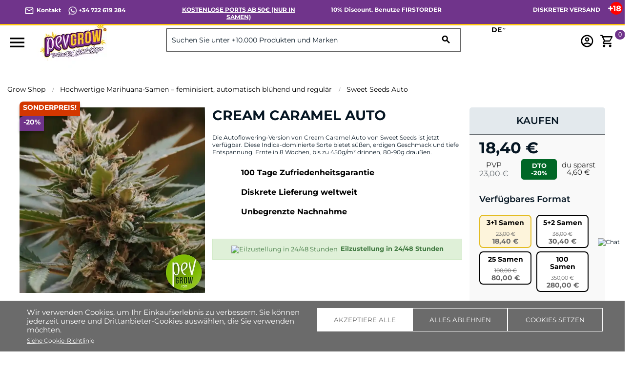

--- FILE ---
content_type: text/html; charset=utf-8
request_url: https://pevgrow.com/de/samen-cream-caramel-auto-sweet-seeds.html
body_size: 94242
content:
<!doctype html>
<html lang="de">

  <head>
    
      
  <meta charset="utf-8">


  <meta http-equiv="x-ua-compatible" content="ie=edge">



  <title>Cream Caramel Auto Sweet Seeds</title>
  <meta name="description" content="Cream Caramel Auto von Sweet Seeds ⭐ Die neue Autoflowering-Version der legendären und berühmten Cannabissorte ⚠️ Erhältlich mit 1 Klick!">
  <meta name="keywords" content="semillas feminizadas,semillas autoflorecientes,cream caramel,banco sweet seeds,semillas cannabis,semillas marihuana autoflorecientes,marijuana,semillas cañamo">
  <!-- robots -->
                              <meta name="robots" content="index">
                      <!-- canonical y alternate -->
              <link rel="canonical" href="https://pevgrow.com/de/samen-cream-caramel-auto-sweet-seeds.html">
    
  


  <meta name="viewport" content="width=device-width, initial-scale=1">



    <meta name="msapplication-TileImage" content="https://pevgrow.com/img/favicon.ico">
  <link rel="icon" type="image/vnd.microsoft.icon" href="https://pevgrow.com/img/favicon.ico">
  <link rel="icon" type="image/png" href="/favicon.png">
  <link rel="shortcut icon" type="image/x-icon" href="https://pevgrow.com/img/favicon.ico">
  <link rel="apple-touch-icon" href="/img/apple-touch-icon.png" />
  <link rel="apple-touch-icon" sizes="57x57" href="/img/apple-touch-icon-57x57.png" />
  <link rel="apple-touch-icon" sizes="60x60" href="/img/apple-touch-icon-60x60.png" />
  <link rel="apple-touch-icon" sizes="72x72" href="/img/apple-touch-icon-72x72.png" />
  <link rel="apple-touch-icon" sizes="76x76" href="/img/apple-touch-icon-76x76.png" />
  <link rel="apple-touch-icon" sizes="114x114" href="/img/apple-touch-icon-114x114.png" />
  <link rel="apple-touch-icon" sizes="120x120" href="/img/apple-touch-icon-120x120.png" />
  <link rel="apple-touch-icon" sizes="128x128" href="/img/apple-touch-icon-128x128.png" />
  <link rel="apple-touch-icon" sizes="144x144" href="/img/apple-touch-icon-144x144.png" />
  <link rel="apple-touch-icon" sizes="152x152" href="/img/apple-touch-icon-152x152.png" />
  <link rel="apple-touch-icon" sizes="167x167" href="/img/apple-touch-icon-167x167.png" />
  <link rel="apple-touch-icon" sizes="180x180" href="/img/apple-touch-icon-180x180.png" />



   

 
  




   

 





  <link rel="preload" as="image" href="https://pevgrow.com/34110-small_default/samen-cream-caramel-auto-sweet-seeds.webp" ><link rel="preload" as="image" href="https://pevgrow.com/img/logo-1671519859.webp" ><style>/*INICIO NUEVA BARRA SUPERIOR */

/*
.material-icons.expand-more,
.material-icons.add {
  visibility: hidden;
}
*/

p.barra-superior {
    color: white !important;
    font-weight: 700;
    margin:7px 0px;
}

.barra-superior a {
    color: white !important;
}

.dropdown-item:focus, .dropdown-item:hover {
    background: none;
    text-decoration: none;
    color: black !important;
}

.language-selector:hover .text-bold
{
    color:black !important;
}

.dropdown:hover .expand-more, .language-selector:hover .text-bold {
    cursor: pointer;
    color: black !important;
}

div#alca_i_1665471554 {
    display: none !important;
}

div#_desktop_language_selector {
    width: 80px;
    font-size: 14px;
    font-weight: 700;
}

span.expand-more._gray-darker {
    font-size: 14px;
    font-weight: 700;
    color: black !important;
}

.barra-superior a 
{
    color:white !important;
}

.language-selector button.hidden-sm-down1.btn-unstyle {
    font-weight: 700;
}

@media only screen and (max-width: 1024px) {
    .barra-superior {
        text-align: center !important;
    }
}

.barra-superior-fixed
{
    position: fixed;
    border-bottom: 3px solid #fdc30A;
    z-index: 100;
    background: #70348b !important;
}


@media only screen and (min-width: 1250px) and (max-width: 1440px) {
p.barra-superior {
    font-size: 12px;
}
}

@media only screen and (min-width: 1024px) and (max-width: 1249px) {
p.barra-superior {
    font-size: 10px;
}
}

@media only screen and (max-width: 1024px) {
    .barra-superior-item 
    {
        width: 100% !important;
    }

    .col-md-5.col-xs-12.text-xs-right {
    display: none;
    }
}
@media only screen and (max-width: 1024px) {
    .barra-superior-fixed
{
    position: relative;
    border-bottom: 3px solid #fdc30A;
    z-index: 99999999999999;
    background: #70348b !important;
}

    .barra-superior-item {
        opacity: 0;
        transform: scale(0.8);
        transition: transform 0.75s ease, opacity 0.75s ease;
        height: 0;
        overflow: hidden;
    }
    .barra-superior-item.active {
        opacity: 1;
        transform: scale(1);
        height: auto;
    }
}


#container-barra-superior
    {
            background: #70348b !important;
            padding: 5px 50px 0px 50px;

    }

@media only screen and (max-width: 1024px) {
    
    #container-barra-superior
    {
            border-bottom: 3px solid #fdc30A;
            z-index: 99999999999999;
            background: #70348b !important;
            padding: 2px 5px 0px 5px;
            height: 40px;
    }
}

.header-top.fixed {
    top:35px !important;
}

/*FIN NUEVA BARRA SUPERIOR */



/**
TAMAÑO MOVIL
 */
 @media (max-width: 767px)
 {
    .titulo-bloque8{
        font-size: 16px;
        text-align: left;
        padding: 20px 30px !important;
    }


    .block_newsletter .input-wrapper button {
        font-size: 10px;
        width: 50%;
    }
    #footer .footer-copyright p {
        line-height: 22px;
    }
     .product-price-mobile.has-discount {
         display: none;
     }
     #_mobile_user_info, #_mobile_cart, #_mobile_seguimiento{
        margin-left: 5px;
        margin-right: 5px;
     }
     .mobile{
        display: flex;
        align-items: center;
        justify-content: center;
     }
     #_mobile_cart{
        order: 5;
     }
     #_mobile_user_info{
        order: 4;
     }
     #_mobile_seguimiento{
        order: 3;
     }

     #_mobile_langsel{
         order: 2;
     }

     #_mobile_logo{
        order: 1;
     }
     #_mobile_search {
         order: 2;
     }
     #header .cart-products-count {
        right: auto !important;
        top: auto !important;
        margin-top: -15px;
        margin-left: -10px;
    }
    .bloque9 .home-block-title-header::after{
        margin: auto;
    }
    .home-block-title-header::after{
        width: 30%;
    }
    .texto-bloque5 {
        text-align: center;
    }
    .alcacookiealert.top{
        width: 98%;
    }
    .alcacookiealert {
        padding: 10px;
    }
    #alc_scrollup{
        bottom: 130px !important;
    }
    div.thumbnail-container {
        padding:0;
    }
    .h3.product-title {
        margin-top: 7px;
    }
    div.comments_note {
        line-height: 10px;
    }
    .quickview h1 {
        font-size: 24px;
        line-height: 24px;
    }
    #blockcart-modal p.product-price {
        margin-bottom: 5px;
    }
     #blockcart-modal .divide-right {
         margin-bottom: 0;
     }
     #blockcart-modal div.modal-body {
         line-height: 18px;
         margin-top: 0;
     }
     #blockcart-modal div.cart-content p,
     #blockcart-modal div.cart-content .label,
     #blockcart-modal div.divide-right p:not([class]) {
         font-size: 14px;
     }
 }
/**
TAMAÑO Más que MOVIL
 */
 @media (min-width: 991px)
 {
    .home-block-title-header {
        border-bottom: 2px solid #bcc0c4;
    }
    .cookie-content{
        margin-left: 30px;
        margin-right: 30px;
    }
}

/**
EVITAMOS FIXER DEL HEADER EN DISPOSITIVOS EN HORIZONTAL PARA QUE NO BLOQUEE TODA LA PANTALLA
 */
@media only screen and (orientation: landscape) and (max-width: 1024px)
{
    .header-top.fixed {
        position: inherit !important;
    }
    div[id^="alcafixedtarget"] {
        display: none;
    }
    .header-top.fixed div.alcamegamenunav {
        position: fixed;
        top: 0;
        width: 100%;
    }
}
/**
INFERIOR A DESKTOP
 */
@media all and (max-width: 1199px) {
    .quickview .arrows.js-arrows {
        display: none;
    }
}

/**
PANTALLA EXTRA GRANDE
 */
@media all and (min-width: 1500px) {
    .col-xxl-5 {
        float: left;
        width: 41.66667%;
    }
    .col-xxl-7 {
        float: left;
        width: 58.33333%;
    }
}
.modal-backdrop.fade {
    display:none;
}
.modal-backdrop.fade.in {
    display:block;
}

.dropdown-menu span{
    color: #000 !important;
}

@media (max-width: 768px){
    #category .products article img, #index .products article img, #product .products article img, #module-pm_advancedsearch4-searchresults .products article img {
        height: auto !important;
    }
}

@media (max-width: 767px){
    #header .header-nav #_mobile_logo img {
        max-height: 80px;
    }
}

/* INI NUEVOS ESTILOS SELECTOR DE IDIOMA */
@media (max-width: 767px){
    #_desktop_language_selector{
        margin-top: -10px;
        margin-right: 10px;
    }
    #_desktop_language_selector button{
        border-radius: 10px;
        border: 2px solid #000;
        padding: 5px;
    }
    .dropdown:hover .expand-more, .language-selector:hover .text-bold {
        cursor: pointer;
        color: #000 !important;
    }

    #_desktop_language_selector .text-bold {
        padding: 0px;
        margin: 0px;
    }
    #_desktop_language_selector .dropdown-menu {
        padding: 0px;
    }
    #_desktop_language_selector .dropdown-menu li a {
        padding-top: 0px;
        padding-bottom: 0px;
        margin-top: 0px;
        margin-bottom: 0px;
    }
    #_desktop_language_selector .dropdown-item:hover {
        color: #000;
    }
    #_desktop_language_selector .dropdown-item {
        line-height: 40px;
    }
    #alca_i_1665471554 {
        margin-right: 10px;
    }
    #header .header-nav #_desktop_language_selector {
        margin: 0px;
        padding: 0px;
        margin-right: 10px;
    }
    #_desktop_language_selector{
        margin: 0px;
        padding: 0px;
        margin-top: -5px;
    }
    #header .header-nav .language-selector {
        margin: 0px;
        padding: 0px;
    }
}


@media (max-width: 767px) {
    #_mobile_seguimiento {
        order: 3;
        display: none;
    }
}
@media (max-width: 767px) {

        #_mobile_cart {
        order: 5;
        margin-right: 15px;
    }

    .float-xs-left {
    margin-right: 25px;
    margin-left: 15px;
}

    #header .header-nav #_desktop_language_selector {
        margin: 0px;
        padding: 0px;
        margin-right: -20px;
        margin-left: 25px;
    }
}
/* FIN NUEVOS ESTILOS SELECTOR DE IDIOMA */

@media (max-width: 450px) {
    #header .header-nav #_mobile_logo img {
        max-width: 113px;
    }
}


/* FIN NUEVOS ESTILOS SELECTOR DE IDIOMA */

@media(max-width:768px) {

    #mobilesearch{
    height: 40px;
    border: 1px solid;
    border-radius: 4px;
    }

    body#category #wrapper {
        margin-top: 110px !important;
    } 

    body#product #wrapper {
        margin-top: 100px !important;
    }

    body#contact #wrapper {
        margin-top: 110px !important;
    } 

    hr.inter.sup 
    {
        display: none;
    }

    .alcamegamenu-mob-btn:checked~.alcamegamenumobile {
        margin-top: 120px;
        padding-left: 0;
        padding-right: 0;
    }

    #header .header-nav #_mobile_logo {
        height: 90px;
    }
    #category .products article img, #index .products article img, #product .products article img, #module-pm_advancedsearch4-searchresults .products article img {
        height: calc(100vw / 2 - 25px);
    }
    .PM_ASBlockOutput.PM_ASBlockOutputVertical .card-block {
        display: none;
    }
    .PM_ASBlockOutput.PM_ASBlockOutputVertical.PM_ASMobileVisible .card-block {
        display: block;
    }
#_desktop_currency_selector span.expand-more._gray-darker {
    font-size: 16px !important;
    color: rgb(6, 22, 35) !important;
    font-weight: 400 !important;
    font-style: italic;
}


    }
    div#media-popup iframe,.alcavideo_videopp  iframe{
        max-width: 100vw;
    }
     .footer-copyright{
        max-width: 100vw;
    overflow: hidden;
    }
    .alcavideo_popup {
        z-index: 9999999;
    }
    #category .box-buy-mobile,#search .box-buy-mobile {
        display:flex !important;
    }
@media(min-width:991px) {
        /*#product .box-buy-mobile {
        display:flex !important;
        }*/
.alcamegamenunav > .subnav:nth-child(5) > .subnav-content {
    width: 400px;
    left: auto !important;
    height: 120px;
}
.alcamegamenunav > .subnav:nth-child(2) > .subnav-content {
    width: 400px;
    left: auto !important;
    height: 300px;
}

 }

.footer-container ul {
    background: #70348b !important;
}

#product .product-description {
    line-height: 23px;
}

#product .product-description {
    line-height: 23px;
}
#product .product-description h2 {
    font-weight: 600;
}
#product .product-description img {
    height: auto;
}
body:not(#product) .box-buy-mobile {
    flex-direction: column;
}
p.footer-pase-img img {
    height: auto;
}

.subcategory-name {
    min-height: 15px;
    display: flex;
    justify-content: center;
    align-items: center;
}
.review-mobile {
    display:none;
}

@media (max-width: 767px){
    .review-mobile {
        display:block;
        background-color: #000;
        color: #fff;
        text-align: center;
        padding: 3px;
    }
    .review-mobile a{
        color: #fff !important;
    }
    .estrella_small_header {
        color: #fdc30a;
        font-size: 16px;
    }
}
</style><script type="text/javascript">
    var FSAU = FSAU || { };
    FSAU.product_urls = {"#\/1273-verfugbares_format-52_samen":[{"group":"1","value":"1273"}],"#\/15-verfugbares_format-25_samen":[{"group":"1","value":"15"}],"#\/14-verfugbares_format-100_samen":[{"group":"1","value":"14"}],"#\/1272-verfugbares_format-31_samen":[{"group":"1","value":"1272"}]};
</script>																																													<link rel="alternate" hreflang="es" href="https://pevgrow.com/359-cream-caramel-auto-sweet-seeds.html" />
																				<link rel="alternate" hreflang="en" href="https://pevgrow.com/en/359-cream-caramel-auto-sweet-seeds.html" />
												<link rel="alternate" hreflang="x-default" href="https://pevgrow.com/en/359-cream-caramel-auto-sweet-seeds.html" />
																	<link rel="alternate" hreflang="fr" href="https://pevgrow.com/fr/359-cream-caramel-auto-sweet-seeds.html" />
																				<link rel="alternate" hreflang="de" href="https://pevgrow.com/de/samen-cream-caramel-auto-sweet-seeds.html" />
																				<link rel="alternate" hreflang="it" href="https://pevgrow.com/it/359-cream-caramel-auto-sweet-seeds.html" />
															    <script type="text/javascript">
    
                dataLayer = window.dataLayer || [];
                window.gtag = window.gtag || function(){ dataLayer.push(arguments); };
                gtag("set", "url_passthrough", true);
                gtag("consent", "default", {
                    "analytics_storage": "denied"
                });

                dataLayer = window.dataLayer || [];
                window.gtag = window.gtag || function(){ dataLayer.push(arguments); };
                gtag("consent", "default", {
                    "ad_storage": "denied",
                    "ad_user_data": "denied",
                    "ad_personalization": "denied"
                });

                dataLayer = window.dataLayer || [];
                window.gtag = window.gtag || function(){ dataLayer.push(arguments); };
                gtag("consent", "default", {
                    "functionality_storage": "denied",
                    "personalization_storage": "denied",
                    "security_storage": "granted"
                });
                gtag("consent", "update", {
                    "functionality_storage": "denied",
                    "personalization_storage": "denied",
                    "security_storage": "granted"
                });     </script>
<script>
    window.blockedcookies = {0: 'fr', 1: '_fbp', 2: 'tr', 3: 'VISITOR_INFO1_LIVE', 4: 'YSC', 5: 'yt-remote-cast-installed', 6: 'yt-remote-connected-devices', 7: 'yt-remote-device-id', 8: 'yt-remote-fast-check-period', 9: 'yt-remote-session-name', 10: 'ads/ga-audiences', 11: '_ga_#', 12: '_gcl_au', 13: '_ga', 14: '_gat', 15: '_gid', 16: '_gd#', 17: '_gat_gtag_UA_#', 18: '_clck', 19: '_clsk', 20: '_ttp', 21: '_tt_enable_cookie'} ;
    
        const getCookiesArray = () => document.cookie.split('; ').map(cookie => {
            const [name, value] = cookie.split('=');
            var cookies = [];
            cookies[name] = value;
            return cookies;
        });

        function setAlcaCookie(cname, cvalue, exdays) {
            const d = new Date();
            d.setTime(d.getTime() + (exdays*24*60*60*1000));
            var expires = "expires="+ d.toUTCString();
            _domain = document.domain.replace(/^www\./, '').split('.').slice(-2).join('.');
            document.cookie = cname + "=" + cvalue + ';domain=.' + _domain + ';' + expires + ";path=/";
        }
        window.blockedcookies = Object.values(blockedcookies);
        if (!window.blockedcookies) {
            window.blockedcookies = [];
        }
        var cookies_array = getCookiesArray();
            for (i in window.blockedcookies) {
                for (ii in cookies_array) {
                    if (window.blockedcookies[i] == cookies_array[ii] || (cookies_array[ii].indexOf(window.blockedcookies[i].split('#')[0]) === 0)) {
                        setAlcaCookie(cookies_array[ii]['name'], '', 0);
                    }
                }
            }
        var originalCookieSetter = Object.getOwnPropertyDescriptor(Document.prototype, 'cookie').set;
        Object.defineProperty(Document.prototype, 'cookie', {
            set: function(value) {
                if ((typeof(this.last_value) == undefined || typeof(this.last_value) == 'undefined') || this
                    .last_value != value) {
                    this.last_value = value;
                    var name_cookie = value.split('=')[0];
                    var find_cookie = false;
                    for (i in window.blockedcookies) {
                        if (window.blockedcookies[i] == name_cookie || (name_cookie.indexOf(window.blockedcookies[i].split('#')[0]) === 0)) {
                            find_cookie = true;
                        }
                    }
                    if (!find_cookie) {
                        originalCookieSetter.call(this, value);
                    }
                }
            }
        });
    
</script>           
                                                                                                <style>
                          @font-face {
                   font-family: GLOBAL;
                   src: url(https://pevgrow.com/modules/alcathemeeditor/views/css/fonts/Montserrat-Regular.ttf);
                   font-weight: normal;
                   font-display: swap;
               }

                                     @font-face {
                   font-family: GLOBAL;
                   src: url(https://pevgrow.com/modules/alcathemeeditor/views/css/fonts/Montserrat-Bold.ttf);
                   font-weight: bold;
                   font-display: swap;
               }

                                     @font-face {
                   font-family: GLOBAL;
                   src: url(https://pevgrow.com/modules/alcathemeeditor/views/css/fonts/Montserrat-SemiBold.ttf);
                   font-style: italic;
                   font-display: swap;
               }

                                     @font-face {
                   font-family: 'Material Icons';
                   src: url(https://pevgrow.com/modules/alcathemeeditor/views/css/material_icons/MaterialIcons-Regular.ttf) format('truetype');
                   font-display: swap;
               }

                  </style>
        
<style>
  .scriptlatter {
    display:none;
  }
</style>
    <style>
  .aftercontent {
    background-image: url(/img/fondo_after.jpg);
    }
     #product .tab-features{display:none; } #product .product-description a:not(.btn){color:#70348b; text-decoration:underline; } #product .link-purple{color:#70348b; text-decoration:underline; } #product #video-container{margin:0 auto; cursor:pointer; max-width:700px; } #product #video-container #video-iframe-container{position:relative; width:100%; padding-bottom:56.25%; height:0; display:none; } #product #video-container #video-iframe-container iframe{position:absolute; top:0; left:0; width:100%; height:100%; } #product #SpecsTab{margin:0 auto; } #product #SpecsTab>tbody>tr>td.feature-icon{min-width:50px; text-align:center; vertical-align:middle; } #product #SpecsTab td.feature-label{text-align:right; vertical-align:middle; width:50%; font-weight:600; } #product #SpecsTab td.feature-value{width:50%; } #product #SpecsTab>tbody>tr>td{font-size:14px; vertical-align:middle; } #product .bloqueCompartir{padding:0; margin:0; } #product .blockreassurance_product{padding:5px; margin:0 0 30px; } #product .blockreassurance_product .block-title{padding:0; margin:0; } #product .product-miniature .product-description{line-height:15px; } #product .product-miniature .product-description h2{font-weight:unset; } #product .bloqueCompartir>div:nth-child(6){display:none; } #product .fastdelivery-message{text-align:center; } #product .form-titlepev{margin-top:0; } #product .rating-section{text-align:center; } #product .price_aclaration{display:none; } #product h2.title-block{font-weight:600; border-bottom:4px solid #fdc30a; max-width:320px; margin:0 auto; padding:3px; margin-top:7px; margin-bottom:10px; } .product-description{font-size:14px; } .accordion-section{margin:0 auto; width:95%; } .accordion-section li{border-bottom:1px solid #d9e5e8; position:relative; padding-bottom:15px; } .accordion-section li p{display:none; font-size:14px; padding:9px 9px 2px 10px; line-height:20px; } .accordion-section li>h2{display:flex; width:100%; cursor:pointer; font-weight:600; line-height:1.5; font-size:15px; background:whitesmoke; padding:5px; text-transform:none; justify-content:space-between; align-items:stretch; align-content:space-around; } .accordion-sub h3{display:block; font-style:oblique; font-weight:600; line-height:1.5; font-size:13px; padding:10px 28px 10px 13px; background:#005DAE; color:#FFF; text-align:center; position:relative; border:1px solid lightgray; border-radius:5px; margin-top:9px; } .accordion-section li>h2>span.accordion-button{content:""; background-block-image:url(/modules/pevextra/views/front/img/plus.svg); background-size:contain; background-repeat:no-repeat; min-width:20px; min-height:20px; } #product .ship-restrict-url{font-weight:700; color:#70348b; text-decoration:underline; } @media (max-width:773px){.accordion-section{margin:30px 0 5px; width:100%; } } #product .pev-product-tabs{display:flex; flex-flow:row nowrap; flex-wrap:nowrap; align-content:center; justify-content:space-evenly; border-bottom:1px solid lightgray; margin-top:15px; align-items:baseline; } #product li.title-block{font-size:17px; font-weight:600; min-width:100px; width:100%; margin:0 auto; min-height:20px; } #product .tab-button{cursor:pointer; } #product .tab-button.active{padding:10px; border-bottom:4px solid #fdc30a; } #product .tab-questions{display:none; } #product .tab-questions .open-review-form{width:100%; max-width:300px; } #product .tab-rates .open-review-form{width:100%; max-width:300px; } #product .tab-questions .review-btn-container{text-align:center; } #product .tab-rates .review-btn-container{text-align:center; } #product .tab-rates .form-titlepev.titleh2{justify-content:center; } #product .tab-rates{display:none; } #product .tab-shipping{display:none; } #product .product-variants-item>*:nth-child(1){width:100%!important; } .product-add-to-cart>*>*:not(i):nth-child(1){width:100%!important; } .product-variants-item{width:100%!important; } .product-add-to-cart>*{width:100%!important; } #product .product-description .h3.product-title{font-weight:700; } @media (max-width:773px){#product .pev-product-tabs{display:flex; flex-flow:column; width:100%; align-content:center; justify-content:space-evenly; align-items:stretch; } #product li.title-block{font-size:15px; font-weight:600; border:3px solid #fdc30a; border-radius:5px; min-width:250px; width:100%; padding:5px; margin-top:3px; margin-bottom:5px; text-transform:uppercase; min-height:20px; } #product .tab-button.active{background-color:#fdc30a!important; padding:5px; } } @media (min-width:768px){} @media (max-width:990px){} @media (max-width:767px){#product h1{font-size:20px!important; text-transform:none!important; margin-bottom:0px!important; } #product h2:not(.accordion-title):not(.tit-prod):not(.tit-cat):not(.tit-post):not(.h3){font-size:20px!important; text-transform:none!important; } #product .h2-product{font-size:20px!important; text-transform:none!important; } #product #product_review_block_extra{margin-bottom:0px!important; gap:unset; } article.product-miniature:first-child{display:none; } } @media (max-width:430px){ #product .bloqueCompartir>div:nth-child(2){margin-top:10px; } #product .blockreassurance_product{padding-left:35px; margin:0; } #product .blockreassurance_product .block-title{font-size:14px; } #product .divisor{margin:0; padding:0; } body#product #main #social-sharing-open span{font-size:14px; } #product .current-price{text-align:center; } #product .block-prepare-cart-title{display:none; } #product .product-additional-info{display:none; } #product .bloqueCompartir>div:nth-child(7){display:none; } #product #product_review_block_extra{padding-top:10px; padding-bottom:10px; } } @media (max-width:374px){#product .product-variants>.product-variants-item>span.control-label{font-size:12px; } } @media (max-width:340px){#product .product-variants>.product-variants-item>span.control-label{font-size:9px; } } html{font-family:sans-serif; line-height:1.15; -ms-text-size-adjust:100%; -webkit-text-size-adjust:100%; } body{margin:0; } article{display:block; } header{display:block; } main{display:block; } nav{display:block; } section{display:block; } audio{display:inline-block; } a{background-color:transparent; -webkit-text-decoration-skip:objects; } a:active{outline-width:0; } a:hover{outline-width:0; } strong{font-weight:inherit; } strong{font-weight:bolder; } h1{font-size:2em; margin:.67em 0; } img{border-style:none; } hr{box-sizing:content-box; height:0; overflow:visible; } button{font:inherit; margin:0; } input{font:inherit; margin:0; } select{font:inherit; margin:0; } textarea{font:inherit; margin:0; } button{overflow:visible; } input{overflow:visible; } button{text-transform:none; } select{text-transform:none; } button{-webkit-appearance:button; } html [type="button"]{-webkit-appearance:button; } [type="submit"]{-webkit-appearance:button; } button::-moz-focus-inner{border-style:none; padding:0; } [type="button"]::-moz-focus-inner{border-style:none; padding:0; } [type="submit"]::-moz-focus-inner{border-style:none; padding:0; } button:-moz-focusring{outline:1px dotted ButtonText; } [type="button"]:-moz-focusring{outline:1px dotted ButtonText; } [type="submit"]:-moz-focusring{outline:1px dotted ButtonText; } textarea{overflow:auto; } [type="checkbox"]{box-sizing:border-box; padding:0; } [type="radio"]{box-sizing:border-box; padding:0; } ::-webkit-input-placeholder{color:inherit; opacity:.54; } ::-webkit-file-upload-button{-webkit-appearance:button; font:inherit; } @media print{*{text-shadow:none!important; box-shadow:none!important; } *::before{text-shadow:none!important; box-shadow:none!important; } *::after{text-shadow:none!important; box-shadow:none!important; } *::first-letter{text-shadow:none!important; box-shadow:none!important; } p::first-line{text-shadow:none!important; box-shadow:none!important; } div::first-line{text-shadow:none!important; box-shadow:none!important; } li::first-line{text-shadow:none!important; box-shadow:none!important; } a{text-decoration:underline; } a:visited{text-decoration:underline; } abbr[title]::after{content:" (" attr(title) ")"; } tr{page-break-inside:avoid; } img{page-break-inside:avoid; } p{orphans:3; widows:3; } h2{orphans:3; widows:3; } h3{orphans:3; widows:3; } h2{page-break-after:avoid; } h3{page-break-after:avoid; } .tag{border:1px solid #000; } .table{border-collapse:collapse!important; } .table td{background-color:#fff!important; } .table-bordered td{border:1px solid #ddd!important; } } html{box-sizing:border-box; } *{box-sizing:inherit; } *::before{box-sizing:inherit; } *::after{box-sizing:inherit; } html{font-size:16px; -ms-overflow-style:scrollbar; -webkit-tap-highlight-color:rgba(0,0,0,0); } body{font-family:-apple-system,BlinkMacSystemFont,"Segoe UI",Roboto,"Helvetica Neue",Arial,sans-serif; font-size:1rem; line-height:1.5; color:#373a3c; background-color:#fff; } h1{margin-top:0; margin-bottom:.5rem; } h2{margin-top:0; margin-bottom:.5rem; } h3{margin-top:0; margin-bottom:.5rem; } p{margin-top:0; margin-bottom:1rem; } ol{margin-top:0; margin-bottom:1rem; } ul{margin-top:0; margin-bottom:1rem; } a{color:#0275d8; text-decoration:none; } img{vertical-align:middle; max-width:100%; } a{touch-action:manipulation; } button{touch-action:manipulation; } input{touch-action:manipulation; } label{touch-action:manipulation; } select{touch-action:manipulation; } textarea{touch-action:manipulation; } table{border-collapse:collapse; background-color:rgba(0,0,0,0); } label{display:inline-block; margin-bottom:.5rem; } button:focus{outline:5px auto -webkit-focus-ring-color; } input{line-height:inherit; } button{line-height:inherit; } select{line-height:inherit; } textarea{line-height:inherit; } textarea{resize:vertical; } h1{margin-bottom:.5rem; font-family:inherit; font-weight:500; line-height:1.1; color:inherit; } h2{margin-bottom:.5rem; font-family:inherit; font-weight:500; line-height:1.1; color:inherit; } h3{margin-bottom:.5rem; font-family:inherit; font-weight:500; line-height:1.1; color:inherit; } .h1{margin-bottom:.5rem; font-family:inherit; font-weight:500; line-height:1.1; color:inherit; } .h2{margin-bottom:.5rem; font-family:inherit; font-weight:500; line-height:1.1; color:inherit; } .h3{margin-bottom:.5rem; font-family:inherit; font-weight:500; line-height:1.1; color:inherit; } .h4{margin-bottom:.5rem; font-family:inherit; font-weight:500; line-height:1.1; color:inherit; } h1{font-size:2.5rem; } .h1{font-size:2.5rem; } h2{font-size:2rem; } .h2{font-size:2rem; } h3{font-size:1.75rem; } .h3{font-size:1.75rem; } .h4{font-size:1.5rem; } hr{margin-top:1rem; margin-bottom:1rem; border:0; border-top:1px solid rgba(0,0,0,.1); } .small{font-size:80%; font-weight:400; } .blockquote-footer::before{content:"\2014 \00A0"; } .blockquote-reverse .blockquote-footer::before{content:""; } .blockquote-reverse .blockquote-footer::after{content:"\00A0 \2014"; } .container{margin-left:auto; margin-right:auto; padding-left:15px; padding-right:15px; } .container::after{content:""; display:table; clear:both; } @media (min-width:576px){.container{width:540px; max-width:100%; } } @media (min-width:768px){.container{width:720px; max-width:100%; } } @media (min-width:992px){.container{width:960px; max-width:100%; } } @media (min-width:1200px){.container{width:1140px; max-width:100%; } } .container-fluid::after{content:""; display:table; clear:both; } .row{margin-right:-15px; margin-left:-15px; } .row::after{content:""; display:table; clear:both; } @media (min-width:576px){.row{margin-right:-15px; margin-left:-15px; } } @media (min-width:768px){.row{margin-right:-15px; margin-left:-15px; } } @media (min-width:992px){.row{margin-right:-15px; margin-left:-15px; } } @media (min-width:1200px){.row{margin-right:-15px; margin-left:-15px; } } .col-xs{position:relative; min-height:1px; padding-right:15px; padding-left:15px; } .col-xs-1{position:relative; min-height:1px; padding-right:15px; padding-left:15px; } .col-xs-3{position:relative; min-height:1px; padding-right:15px; padding-left:15px; } .col-xs-6{position:relative; min-height:1px; padding-right:15px; padding-left:15px; } .col-xs-8{position:relative; min-height:1px; padding-right:15px; padding-left:15px; } .col-xs-12{position:relative; min-height:1px; padding-right:15px; padding-left:15px; } .col-sm{position:relative; min-height:1px; padding-right:15px; padding-left:15px; } .col-sm-1{position:relative; min-height:1px; padding-right:15px; padding-left:15px; } .col-sm-3{position:relative; min-height:1px; padding-right:15px; padding-left:15px; } .col-sm-4{position:relative; min-height:1px; padding-right:15px; padding-left:15px; } .col-sm-6{position:relative; min-height:1px; padding-right:15px; padding-left:15px; } .col-sm-12{position:relative; min-height:1px; padding-right:15px; padding-left:15px; } .col-md{position:relative; min-height:1px; padding-right:15px; padding-left:15px; } .col-md-1{position:relative; min-height:1px; padding-right:15px; padding-left:15px; } .col-md-3{position:relative; min-height:1px; padding-right:15px; padding-left:15px; } .col-md-4{position:relative; min-height:1px; padding-right:15px; padding-left:15px; } .col-md-5{position:relative; min-height:1px; padding-right:15px; padding-left:15px; } .col-md-7{position:relative; min-height:1px; padding-right:15px; padding-left:15px; } .col-md-8{position:relative; min-height:1px; padding-right:15px; padding-left:15px; } .col-md-9{position:relative; min-height:1px; padding-right:15px; padding-left:15px; } .col-md-12{position:relative; min-height:1px; padding-right:15px; padding-left:15px; } .col-lg{position:relative; min-height:1px; padding-right:15px; padding-left:15px; } .col-lg-1{position:relative; min-height:1px; padding-right:15px; padding-left:15px; } .col-lg-2{position:relative; min-height:1px; padding-right:15px; padding-left:15px; } .col-lg-3{position:relative; min-height:1px; padding-right:15px; padding-left:15px; } .col-lg-4{position:relative; min-height:1px; padding-right:15px; padding-left:15px; } .col-lg-5{position:relative; min-height:1px; padding-right:15px; padding-left:15px; } .col-lg-6{position:relative; min-height:1px; padding-right:15px; padding-left:15px; } .col-lg-7{position:relative; min-height:1px; padding-right:15px; padding-left:15px; } .col-lg-8{position:relative; min-height:1px; padding-right:15px; padding-left:15px; } .col-lg-9{position:relative; min-height:1px; padding-right:15px; padding-left:15px; } .col-lg-10{position:relative; min-height:1px; padding-right:15px; padding-left:15px; } .col-lg-11{position:relative; min-height:1px; padding-right:15px; padding-left:15px; } .col-lg-12{position:relative; min-height:1px; padding-right:15px; padding-left:15px; } .col-xl{position:relative; min-height:1px; padding-right:15px; padding-left:15px; } .col-xl-1{position:relative; min-height:1px; padding-right:15px; padding-left:15px; } .col-xl-3{position:relative; min-height:1px; padding-right:15px; padding-left:15px; } .col-xl-6{position:relative; min-height:1px; padding-right:15px; padding-left:15px; } .col-xl-12{position:relative; min-height:1px; padding-right:15px; padding-left:15px; } @media (min-width:576px){.col-xs{padding-right:15px; padding-left:15px; } .col-xs-1{padding-right:15px; padding-left:15px; } .col-xs-3{padding-right:15px; padding-left:15px; } .col-xs-6{padding-right:15px; padding-left:15px; } .col-xs-8{padding-right:15px; padding-left:15px; } .col-xs-12{padding-right:15px; padding-left:15px; } .col-sm{padding-right:15px; padding-left:15px; } .col-sm-1{padding-right:15px; padding-left:15px; } .col-sm-3{padding-right:15px; padding-left:15px; } .col-sm-4{padding-right:15px; padding-left:15px; } .col-sm-6{padding-right:15px; padding-left:15px; } .col-sm-12{padding-right:15px; padding-left:15px; } .col-md{padding-right:15px; padding-left:15px; } .col-md-1{padding-right:15px; padding-left:15px; } .col-md-3{padding-right:15px; padding-left:15px; } .col-md-4{padding-right:15px; padding-left:15px; } .col-md-5{padding-right:15px; padding-left:15px; } .col-md-7{padding-right:15px; padding-left:15px; } .col-md-8{padding-right:15px; padding-left:15px; } .col-md-9{padding-right:15px; padding-left:15px; } .col-md-12{padding-right:15px; padding-left:15px; } .col-lg{padding-right:15px; padding-left:15px; } .col-lg-1{padding-right:15px; padding-left:15px; } .col-lg-2{padding-right:15px; padding-left:15px; } .col-lg-3{padding-right:15px; padding-left:15px; } .col-lg-4{padding-right:15px; padding-left:15px; } .col-lg-5{padding-right:15px; padding-left:15px; } .col-lg-6{padding-right:15px; padding-left:15px; } .col-lg-7{padding-right:15px; padding-left:15px; } .col-lg-8{padding-right:15px; padding-left:15px; } .col-lg-9{padding-right:15px; padding-left:15px; } .col-lg-10{padding-right:15px; padding-left:15px; } .col-lg-11{padding-right:15px; padding-left:15px; } .col-lg-12{padding-right:15px; padding-left:15px; } .col-xl{padding-right:15px; padding-left:15px; } .col-xl-1{padding-right:15px; padding-left:15px; } .col-xl-3{padding-right:15px; padding-left:15px; } .col-xl-6{padding-right:15px; padding-left:15px; } .col-xl-12{padding-right:15px; padding-left:15px; } } @media (min-width:768px){.col-xs{padding-right:15px; padding-left:15px; } .col-xs-1{padding-right:15px; padding-left:15px; } .col-xs-3{padding-right:15px; padding-left:15px; } .col-xs-6{padding-right:15px; padding-left:15px; } .col-xs-8{padding-right:15px; padding-left:15px; } .col-xs-12{padding-right:15px; padding-left:15px; } .col-sm{padding-right:15px; padding-left:15px; } .col-sm-1{padding-right:15px; padding-left:15px; } .col-sm-3{padding-right:15px; padding-left:15px; } .col-sm-4{padding-right:15px; padding-left:15px; } .col-sm-6{padding-right:15px; padding-left:15px; } .col-sm-12{padding-right:15px; padding-left:15px; } .col-md{padding-right:15px; padding-left:15px; } .col-md-1{padding-right:15px; padding-left:15px; } .col-md-3{padding-right:15px; padding-left:15px; } .col-md-4{padding-right:15px; padding-left:15px; } .col-md-5{padding-right:15px; padding-left:15px; } .col-md-7{padding-right:15px; padding-left:15px; } .col-md-8{padding-right:15px; padding-left:15px; } .col-md-9{padding-right:15px; padding-left:15px; } .col-md-12{padding-right:15px; padding-left:15px; } .col-lg{padding-right:15px; padding-left:15px; } .col-lg-1{padding-right:15px; padding-left:15px; } .col-lg-2{padding-right:15px; padding-left:15px; } .col-lg-3{padding-right:15px; padding-left:15px; } .col-lg-4{padding-right:15px; padding-left:15px; } .col-lg-5{padding-right:15px; padding-left:15px; } .col-lg-6{padding-right:15px; padding-left:15px; } .col-lg-7{padding-right:15px; padding-left:15px; } .col-lg-8{padding-right:15px; padding-left:15px; } .col-lg-9{padding-right:15px; padding-left:15px; } .col-lg-10{padding-right:15px; padding-left:15px; } .col-lg-11{padding-right:15px; padding-left:15px; } .col-lg-12{padding-right:15px; padding-left:15px; } .col-xl{padding-right:15px; padding-left:15px; } .col-xl-1{padding-right:15px; padding-left:15px; } .col-xl-3{padding-right:15px; padding-left:15px; } .col-xl-6{padding-right:15px; padding-left:15px; } .col-xl-12{padding-right:15px; padding-left:15px; } } @media (min-width:992px){.col-xs{padding-right:15px; padding-left:15px; } .col-xs-1{padding-right:15px; padding-left:15px; } .col-xs-3{padding-right:15px; padding-left:15px; } .col-xs-6{padding-right:15px; padding-left:15px; } .col-xs-8{padding-right:15px; padding-left:15px; } .col-xs-12{padding-right:15px; padding-left:15px; } .col-sm{padding-right:15px; padding-left:15px; } .col-sm-1{padding-right:15px; padding-left:15px; } .col-sm-3{padding-right:15px; padding-left:15px; } .col-sm-4{padding-right:15px; padding-left:15px; } .col-sm-6{padding-right:15px; padding-left:15px; } .col-sm-12{padding-right:15px; padding-left:15px; } .col-md{padding-right:15px; padding-left:15px; } .col-md-1{padding-right:15px; padding-left:15px; } .col-md-3{padding-right:15px; padding-left:15px; } .col-md-4{padding-right:15px; padding-left:15px; } .col-md-5{padding-right:15px; padding-left:15px; } .col-md-7{padding-right:15px; padding-left:15px; } .col-md-8{padding-right:15px; padding-left:15px; } .col-md-9{padding-right:15px; padding-left:15px; } .col-md-12{padding-right:15px; padding-left:15px; } .col-lg{padding-right:15px; padding-left:15px; } .col-lg-1{padding-right:15px; padding-left:15px; } .col-lg-2{padding-right:15px; padding-left:15px; } .col-lg-3{padding-right:15px; padding-left:15px; } .col-lg-4{padding-right:15px; padding-left:15px; } .col-lg-5{padding-right:15px; padding-left:15px; } .col-lg-6{padding-right:15px; padding-left:15px; } .col-lg-7{padding-right:15px; padding-left:15px; } .col-lg-8{padding-right:15px; padding-left:15px; } .col-lg-9{padding-right:15px; padding-left:15px; } .col-lg-10{padding-right:15px; padding-left:15px; } .col-lg-11{padding-right:15px; padding-left:15px; } .col-lg-12{padding-right:15px; padding-left:15px; } .col-xl{padding-right:15px; padding-left:15px; } .col-xl-1{padding-right:15px; padding-left:15px; } .col-xl-3{padding-right:15px; padding-left:15px; } .col-xl-6{padding-right:15px; padding-left:15px; } .col-xl-12{padding-right:15px; padding-left:15px; } } @media (min-width:1200px){.col-xs{padding-right:15px; padding-left:15px; } .col-xs-1{padding-right:15px; padding-left:15px; } .col-xs-3{padding-right:15px; padding-left:15px; } .col-xs-6{padding-right:15px; padding-left:15px; } .col-xs-8{padding-right:15px; padding-left:15px; } .col-xs-12{padding-right:15px; padding-left:15px; } .col-sm{padding-right:15px; padding-left:15px; } .col-sm-1{padding-right:15px; padding-left:15px; } .col-sm-3{padding-right:15px; padding-left:15px; } .col-sm-4{padding-right:15px; padding-left:15px; } .col-sm-6{padding-right:15px; padding-left:15px; } .col-sm-12{padding-right:15px; padding-left:15px; } .col-md{padding-right:15px; padding-left:15px; } .col-md-1{padding-right:15px; padding-left:15px; } .col-md-3{padding-right:15px; padding-left:15px; } .col-md-4{padding-right:15px; padding-left:15px; } .col-md-5{padding-right:15px; padding-left:15px; } .col-md-7{padding-right:15px; padding-left:15px; } .col-md-8{padding-right:15px; padding-left:15px; } .col-md-9{padding-right:15px; padding-left:15px; } .col-md-12{padding-right:15px; padding-left:15px; } .col-lg{padding-right:15px; padding-left:15px; } .col-lg-1{padding-right:15px; padding-left:15px; } .col-lg-2{padding-right:15px; padding-left:15px; } .col-lg-3{padding-right:15px; padding-left:15px; } .col-lg-4{padding-right:15px; padding-left:15px; } .col-lg-5{padding-right:15px; padding-left:15px; } .col-lg-6{padding-right:15px; padding-left:15px; } .col-lg-7{padding-right:15px; padding-left:15px; } .col-lg-8{padding-right:15px; padding-left:15px; } .col-lg-9{padding-right:15px; padding-left:15px; } .col-lg-10{padding-right:15px; padding-left:15px; } .col-lg-11{padding-right:15px; padding-left:15px; } .col-lg-12{padding-right:15px; padding-left:15px; } .col-xl{padding-right:15px; padding-left:15px; } .col-xl-1{padding-right:15px; padding-left:15px; } .col-xl-3{padding-right:15px; padding-left:15px; } .col-xl-6{padding-right:15px; padding-left:15px; } .col-xl-12{padding-right:15px; padding-left:15px; } } .col-xs-1{float:left; width:8.33333%; } .col-xs-3{float:left; width:25%; } .col-xs-6{float:left; width:50%; } .col-xs-8{float:left; width:66.66667%; } .col-xs-12{float:left; width:100%; } @media (min-width:576px){.col-sm-1{float:left; width:8.33333%; } .col-sm-3{float:left; width:25%; } .col-sm-4{float:left; width:33.33333%; } .col-sm-6{float:left; width:50%; } .col-sm-12{float:left; width:100%; } } @media (min-width:768px){.col-md-1{float:left; width:8.33333%; } .col-md-3{float:left; width:25%; } .col-md-4{float:left; width:33.33333%; } .col-md-5{float:left; width:41.66667%; } .col-md-7{float:left; width:58.33333%; } .col-md-8{float:left; width:66.66667%; } .col-md-9{float:left; width:75%; } .col-md-12{float:left; width:100%; } } @media (min-width:992px){.col-lg-1{float:left; width:8.33333%; } .col-lg-2{float:left; width:16.66667%; } .col-lg-3{float:left; width:25%; } .col-lg-4{float:left; width:33.33333%; } .col-lg-5{float:left; width:41.66667%; } .col-lg-6{float:left; width:50%; } .col-lg-7{float:left; width:58.33333%; } .col-lg-8{float:left; width:66.66667%; } .col-lg-9{float:left; width:75%; } .col-lg-10{float:left; width:83.33333%; } .col-lg-11{float:left; width:91.66667%; } .col-lg-12{float:left; width:100%; } } @media (min-width:1200px){.col-xl-1{float:left; width:8.33333%; } .col-xl-3{float:left; width:25%; } .col-xl-6{float:left; width:50%; } .col-xl-12{float:left; width:100%; } } .table{width:100%; max-width:100%; margin-bottom:1rem; } .table td{padding:.75rem; vertical-align:top; border-top:1px solid #eceeef; } .table-bordered{border:1px solid #eceeef; } .table-bordered td{border:1px solid #eceeef; } .form-control{display:block; width:100%; padding:.5rem .75rem; font-size:1rem; line-height:1.25; color:#55595c; background-color:#fff; background-image:none; background-clip:padding-box; border:1px solid rgba(0,0,0,.15); } .form-group{margin-bottom:1rem; } .form-text{display:block; margin-top:.25rem; } @media (min-width:576px){} .btn{display:inline-block; font-weight:400; line-height:1.25; text-align:center; white-space:nowrap; vertical-align:middle; cursor:pointer; user-select:none; border:1px solid transparent; padding:.5rem 1rem; font-size:1rem; border-radius:.25rem; } .btn-primary{color:#fff; background-color:#0275d8; border-color:#0275d8; } .btn-secondary{color:#373a3c; background-color:#fff; border-color:#ccc; } .fade{opacity:0; transition:opacity .15s linear; } .fade.in{opacity:1; } .collapse{display:none; } .dropdown{position:relative; } .dropdown-toggle::after{display:inline-block; width:0; height:0; margin-left:.3em; vertical-align:middle; content:""; border-top:.3em solid; border-right:.3em solid transparent; border-left:.3em solid transparent; } .dropup .dropdown-toggle::after{border-top:0; border-bottom:.3em solid; } .dropdown-menu{position:absolute; top:100%; left:0; z-index:1000; display:none; float:left; min-width:10rem; padding:.5rem 0; margin:.125rem 0 0; font-size:1rem; color:#373a3c; text-align:left; list-style:none; background-color:#fff; background-clip:padding-box; border:1px solid rgba(0,0,0,.15); border-radius:.25rem; } .dropdown-item{display:block; width:100%; padding:3px 1.5rem; clear:both; font-weight:400; color:#373a3c; text-align:inherit; white-space:nowrap; background:none; border:0; } .dropdown-item:focus{color:#2b2d2f; text-decoration:none; background-color:#f5f5f5; } .dropdown-item:hover{color:#2b2d2f; text-decoration:none; background-color:#f5f5f5; } .open>.dropdown-menu{display:block; } .dropdown-menu-right{right:0; left:auto; } .dropdown-menu-left{right:auto; left:0; } .dropdown-header{display:block; padding:.5rem 1.5rem; margin-bottom:0; font-size:.875rem; color:#818a91; white-space:nowrap; } .navbar-fixed-bottom .dropdown .caret{content:""; border-top:0; border-bottom:.3em solid; } .dropup .dropdown-menu{top:auto; bottom:100%; margin-bottom:.125rem; } .navbar-fixed-bottom .dropdown .dropdown-menu{top:auto; bottom:100%; margin-bottom:.125rem; } .btn-toolbar::after{content:""; display:table; clear:both; } .btn+.dropdown-toggle-split::after{margin-left:0; } .btn-group-vertical>.btn-group::after{content:""; display:table; clear:both; } .input-group{position:relative; width:100%; display:table; border-collapse:separate; } .input-group .form-control{position:relative; z-index:2; float:left; width:100%; margin-bottom:0; } .input-group-addon{white-space:nowrap; vertical-align:middle; } .input-group-btn{white-space:nowrap; vertical-align:middle; } .input-group-addon{padding:.5rem .75rem; margin-bottom:0; font-size:1rem; font-weight:400; line-height:1.25; color:#55595c; text-align:center; background-color:#eceeef; border:1px solid rgba(0,0,0,.15); border-radius:.25rem; } .input-group .form-control:not(:last-child){border-bottom-right-radius:0; border-top-right-radius:0; } .input-group-addon:not(:last-child){border-bottom-right-radius:0; border-top-right-radius:0; } .input-group .form-control:not(:first-child){border-bottom-left-radius:0; border-top-left-radius:0; } .input-group-addon:not(:first-child){border-bottom-left-radius:0; border-top-left-radius:0; } .form-control+.input-group-addon:not(:first-child){border-left:0; } .input-group-btn{position:relative; font-size:0; white-space:nowrap; } .custom-file-control:lang(en)::after{content:"Choose file..."; } .custom-file-control::before{position:absolute; top:-1px; right:-1px; bottom:-1px; z-index:6; display:block; height:2.5rem; padding:.5rem 1rem; line-height:1.5; color:#555; background-color:#eee; border:1px solid #ddd; border-radius:0 .25rem .25rem 0; } .custom-file-control:lang(en)::before{content:"Browse"; } .nav{padding-left:0; margin-bottom:0; list-style:none; } .nav-tabs::after{content:""; display:table; clear:both; } .nav-tabs .dropdown-menu{margin-top:-1px; border-top-right-radius:0; border-top-left-radius:0; } .nav-pills::after{content:""; display:table; clear:both; } .navbar::after{content:""; display:table; clear:both; } @media (min-width:576px){} @media (min-width:576px){} .navbar-fixed-top{position:fixed; right:0; left:0; z-index:1030; } .navbar-fixed-bottom{position:fixed; right:0; left:0; z-index:1030; } @media (min-width:576px){.navbar-fixed-top{border-radius:0; } .navbar-fixed-bottom{border-radius:0; } } .navbar-fixed-top{top:0; } .navbar-fixed-bottom{bottom:0; } @media (min-width:576px){} .navbar-divider::before{content:"\00a0"; } .navbar-toggleable-xs::after{content:""; display:table; clear:both; } @media (max-width:575px){ .navbar-toggleable-xs .navbar-nav .dropdown-menu{position:static; float:none; } } @media (min-width:576px){} .navbar-toggleable-sm::after{content:""; display:table; clear:both; } @media (max-width:767px){ .navbar-toggleable-sm .navbar-nav .dropdown-menu{position:static; float:none; } } @media (min-width:768px){} .navbar-toggleable-md::after{content:""; display:table; clear:both; } @media (max-width:991px){ .navbar-toggleable-md .navbar-nav .dropdown-menu{position:static; float:none; } } @media (min-width:992px){} .navbar-toggleable-lg::after{content:""; display:table; clear:both; } @media (max-width:1199px){ .navbar-toggleable-lg .navbar-nav .dropdown-menu{position:static; float:none; } } @media (min-width:1200px){} .navbar-toggleable-xl::after{content:""; display:table; clear:both; } .navbar-toggleable-xl .navbar-nav .dropdown-menu{position:static; float:none; } .navbar-toggleable-xs::after{content:""; display:table; clear:both; } @media (max-width:575px){} @media (min-width:576px){} .navbar-toggleable-sm::after{content:""; display:table; clear:both; } @media (max-width:767px){} @media (min-width:768px){} .navbar-toggleable-md::after{content:""; display:table; clear:both; } @media (max-width:991px){} @media (min-width:992px){} .card{position:relative; display:block; margin-bottom:.75rem; background-color:#fff; border-radius:.25rem; border:1px solid rgba(0,0,0,.125); } .card-block{padding:1.25rem; } .card-block::after{content:""; display:table; clear:both; } .card-header{padding:.75rem 1.25rem; margin-bottom:0; background-color:#f5f5f5; border-bottom:1px solid rgba(0,0,0,.125); } .card-header::after{content:""; display:table; clear:both; } .card-header:first-child{border-radius:calc(.25rem - 1px) calc(.25rem - 1px) 0 0; } .card-footer::after{content:""; display:table; clear:both; } .card-header-tabs{margin-right:-.625rem; margin-bottom:-.75rem; margin-left:-.625rem; border-bottom:0; } .card-header-pills{margin-right:-.625rem; margin-left:-.625rem; } .card-primary .card-header{background-color:transparent; } .card-success .card-header{background-color:transparent; } .card-info .card-header{background-color:transparent; } .card-warning .card-header{background-color:transparent; } .card-danger .card-header{background-color:transparent; } .card-inverse .card-header{border-color:rgba(255,255,255,.2); } .card-inverse .card-header{color:#fff; } @media (min-width:576px){} @media (min-width:576px){} @media (min-width:576px){} .breadcrumb{padding:.75rem 1rem; margin-bottom:1rem; list-style:none; background-color:#eceeef; border-radius:.25rem; } .breadcrumb::after{content:""; display:table; clear:both; } .breadcrumb-item+.breadcrumb-item::before{display:inline-block; padding-right:.5rem; padding-left:.5rem; color:#818a91; content:"/"; } .breadcrumb-item+.breadcrumb-item:hover::before{text-decoration:underline; } .breadcrumb-item+.breadcrumb-item:hover::before{text-decoration:none; } .tag{display:inline-block; padding:.25em .4em; font-size:75%; font-weight:700; line-height:1; color:#fff; text-align:center; white-space:nowrap; vertical-align:baseline; border-radius:.25rem; } @media (min-width:576px){} .alert{padding:.75rem 1.25rem; margin-bottom:1rem; border:1px solid transparent; border-radius:.25rem; } .alert-success{background-color:#dff0d8; border-color:#d0e9c6; color:#3c763d; } .alert-danger{background-color:#f2dede; border-color:#ebcccc; color:#a94442; } @media screen and (min-width:0\0){} @media screen and (min-width:0\0){} @media screen and (min-width:0\0){} @media screen and (min-width:0\0){} @media screen and (min-width:0\0){} @media screen and (min-width:0\0){} @media screen and (min-width:0\0){} .media{overflow:hidden; } .modal{position:fixed; top:0; right:0; bottom:0; left:0; z-index:1050; display:none; overflow:hidden; outline:0; } .modal-backdrop{position:fixed; top:0; right:0; bottom:0; left:0; z-index:1040; background-color:#000; } .modal-header{padding:15px; } .modal-header::after{content:""; display:table; clear:both; } .modal-header .close{margin-top:-2px; } .modal-body{position:relative; padding:15px; } .modal-footer::after{content:""; display:table; clear:both; } @media (min-width:576px){} @media (min-width:992px){} .tooltip{position:absolute; z-index:1070; display:block; font-family:-apple-system,BlinkMacSystemFont,"Segoe UI",Roboto,"Helvetica Neue",Arial,sans-serif; font-style:normal; font-weight:400; letter-spacing:normal; line-break:auto; line-height:1.5; text-align:start; text-decoration:none; text-shadow:none; text-transform:none; white-space:normal; word-break:normal; word-spacing:normal; font-size:.875rem; word-wrap:break-word; opacity:0; } .tooltip.tooltip-top .tooltip-inner::before{bottom:0; left:50%; margin-left:-5px; content:""; border-width:5px 5px 0; border-top-color:#000; } .tooltip.bs-tether-element-attached-bottom .tooltip-inner::before{bottom:0; left:50%; margin-left:-5px; content:""; border-width:5px 5px 0; border-top-color:#000; } .tooltip.tooltip-right .tooltip-inner::before{top:50%; left:0; margin-top:-5px; content:""; border-width:5px 5px 5px 0; border-right-color:#000; } .tooltip.bs-tether-element-attached-left .tooltip-inner::before{top:50%; left:0; margin-top:-5px; content:""; border-width:5px 5px 5px 0; border-right-color:#000; } .tooltip.tooltip-bottom .tooltip-inner::before{top:0; left:50%; margin-left:-5px; content:""; border-width:0 5px 5px; border-bottom-color:#000; } .tooltip.bs-tether-element-attached-top .tooltip-inner::before{top:0; left:50%; margin-left:-5px; content:""; border-width:0 5px 5px; border-bottom-color:#000; } .tooltip.tooltip-left .tooltip-inner::before{top:50%; right:0; margin-top:-5px; content:""; border-width:5px 0 5px 5px; border-left-color:#000; } .tooltip.bs-tether-element-attached-right .tooltip-inner::before{top:50%; right:0; margin-top:-5px; content:""; border-width:5px 0 5px 5px; border-left-color:#000; } .tooltip-inner::before{position:absolute; width:0; height:0; border-color:transparent; border-style:solid; } .popover.popover-top::before{left:50%; border-bottom-width:0; } .popover.popover-top::after{left:50%; border-bottom-width:0; } .popover.bs-tether-element-attached-bottom::before{left:50%; border-bottom-width:0; } .popover.bs-tether-element-attached-bottom::after{left:50%; border-bottom-width:0; } .popover.popover-top::before{bottom:-11px; margin-left:-11px; border-top-color:rgba(0,0,0,.25); } .popover.bs-tether-element-attached-bottom::before{bottom:-11px; margin-left:-11px; border-top-color:rgba(0,0,0,.25); } .popover.popover-top::after{bottom:-10px; margin-left:-10px; border-top-color:#fff; } .popover.bs-tether-element-attached-bottom::after{bottom:-10px; margin-left:-10px; border-top-color:#fff; } .popover.popover-right::before{top:50%; border-left-width:0; } .popover.popover-right::after{top:50%; border-left-width:0; } .popover.bs-tether-element-attached-left::before{top:50%; border-left-width:0; } .popover.bs-tether-element-attached-left::after{top:50%; border-left-width:0; } .popover.popover-right::before{left:-11px; margin-top:-11px; border-right-color:rgba(0,0,0,.25); } .popover.bs-tether-element-attached-left::before{left:-11px; margin-top:-11px; border-right-color:rgba(0,0,0,.25); } .popover.popover-right::after{left:-10px; margin-top:-10px; border-right-color:#fff; } .popover.bs-tether-element-attached-left::after{left:-10px; margin-top:-10px; border-right-color:#fff; } .popover.popover-bottom::before{left:50%; border-top-width:0; } .popover.popover-bottom::after{left:50%; border-top-width:0; } .popover.bs-tether-element-attached-top::before{left:50%; border-top-width:0; } .popover.bs-tether-element-attached-top::after{left:50%; border-top-width:0; } .popover.popover-bottom::before{top:-11px; margin-left:-11px; border-bottom-color:rgba(0,0,0,.25); } .popover.bs-tether-element-attached-top::before{top:-11px; margin-left:-11px; border-bottom-color:rgba(0,0,0,.25); } .popover.popover-bottom::after{top:-10px; margin-left:-10px; border-bottom-color:#f7f7f7; } .popover.bs-tether-element-attached-top::after{top:-10px; margin-left:-10px; border-bottom-color:#f7f7f7; } .popover.popover-bottom .popover-title::before{position:absolute; top:0; left:50%; display:block; width:20px; margin-left:-10px; content:""; border-bottom:1px solid #f7f7f7; } .popover.bs-tether-element-attached-top .popover-title::before{position:absolute; top:0; left:50%; display:block; width:20px; margin-left:-10px; content:""; border-bottom:1px solid #f7f7f7; } .popover.popover-left::before{top:50%; border-right-width:0; } .popover.popover-left::after{top:50%; border-right-width:0; } .popover.bs-tether-element-attached-right::before{top:50%; border-right-width:0; } .popover.bs-tether-element-attached-right::after{top:50%; border-right-width:0; } .popover.popover-left::before{right:-11px; margin-top:-11px; border-left-color:rgba(0,0,0,.25); } .popover.bs-tether-element-attached-right::before{right:-11px; margin-top:-11px; border-left-color:rgba(0,0,0,.25); } .popover.popover-left::after{right:-10px; margin-top:-10px; border-left-color:#fff; } .popover.bs-tether-element-attached-right::after{right:-10px; margin-top:-10px; border-left-color:#fff; } .popover::before{position:absolute; display:block; width:0; height:0; border-color:transparent; border-style:solid; } .popover::after{position:absolute; display:block; width:0; height:0; border-color:transparent; border-style:solid; } .popover::before{content:""; border-width:11px; } .popover::after{content:""; border-width:10px; } .carousel{position:relative; } @media all and (transform-3d),(-webkit-transform-3d){} .carousel-control .icon-prev::before{content:"\2039"; } .carousel-control .icon-next::before{content:"\203a"; } @media (min-width:576px){} .clearfix::after{content:""; display:table; clear:both; } .d-block{display:block!important; } .float-xs-left{float:left!important; } .float-xs-right{float:right!important; } @media (min-width:576px){} @media (min-width:768px){} @media (min-width:992px){} @media (min-width:1200px){} .sr-only{position:absolute; width:1px; height:1px; padding:0; margin:-1px; overflow:hidden; clip:rect(0,0,0,0); border:0; } .m-1{margin:1rem 1rem!important; } .m-3{margin:3rem 3rem!important; } .pl-0{padding-left:0!important; } .px-0{padding-right:0!important; padding-left:0!important; } .p-1{padding:1rem 1rem!important; } .text-xs-right{text-align:right!important; } @media (min-width:576px){ .text-sm-center{text-align:center!important; } } @media (min-width:768px){} @media (min-width:992px){} @media (min-width:1200px){} .font-weight-normal{font-weight:400; } .font-weight-bold{font-weight:700; } .font-italic{font-style:italic; } .text-hide{color:transparent; text-shadow:none; background-color:transparent; border:0; } .invisible{visibility:hidden!important; } @media (max-width:575px){} @media (min-width:576px){} @media (max-width:767px){.hidden-sm-down{display:none!important; } } @media (min-width:768px){.hidden-md-up{display:none!important; } } @media (max-width:991px){} @media (min-width:992px){} @media (max-width:1199px){} @media (min-width:1200px){} .hidden-xl-down{display:none!important; } @media print{} @media print{} @media print{} @media print{} .material-icons{font-family:'Material Icons'; font-weight:400; font-style:normal; font-size:24px; display:inline-block; vertical-align:middle; width:1em; height:1em; line-height:1; text-transform:none; letter-spacing:normal; word-wrap:normal; white-space:nowrap; direction:ltr; -webkit-font-smoothing:antialiased; text-rendering:optimizeLegibility; -moz-osx-font-smoothing:grayscale; font-feature-settings:'liga'; } body{height:100%; } html{height:100%; } body{direction:ltr; color:initial; font-size:.875rem; -webkit-font-smoothing:antialiased; -moz-osx-font-smoothing:grayscale; line-height:1.25em; } ul{overflow:hidden; padding-left:0; list-style:none; } a{color:inherit; } a:focus{text-decoration:none!important; } a:hover{text-decoration:none!important; } a:hover i{-webkit-transition:all 0.4s; -moz-transition:all 0.4s; -o-transition:all 0.4s; transition:all 0.4s; } p{color:inherit; font-size:.875rem; font-weight:400; } button{-webkit-appearance:none; outline:0!important; } .color{display:inline-block; width:1rem; height:1rem; margin:.3125rem; border:2px solid rgba(0,0,0,.1); background-size:contain; cursor:pointer; -webkit-box-shadow:none!important; -moz-box-shadow:none!important; box-shadow:none!important; } .input-radio{position:absolute; top:0; width:100%; height:100%; opacity:0; cursor:pointer; } .input-container{position:relative; } h1{font-size:1.375rem; } h2{font-size:1.25rem; } h3{font-size:1.1875rem; } .h1{font-weight:400; line-height:1.2; text-transform:uppercase; } .h2{font-weight:400; line-height:1.2; text-transform:uppercase; } .h3{font-weight:400; line-height:1.2; text-transform:uppercase; } .h4{font-weight:400; line-height:1.2; text-transform:uppercase; } h1{font-weight:400; line-height:1.2; text-transform:uppercase; } h2{font-weight:400; line-height:1.2; text-transform:uppercase; } h3{font-weight:400; line-height:1.2; text-transform:uppercase; } button{font-weight:400; text-transform:uppercase; } .buttonText{font-weight:400; text-transform:uppercase; } .btn{font-weight:400; text-transform:uppercase; } .btn{-webkit-border-radius:0; -moz-border-radius:0; border-radius:0; } .h1{color:initial; font-size:.875rem; } .h2{color:initial; font-size:.875rem; } .h3{color:initial; font-size:.875rem; } .h4{color:initial; font-size:.875rem; } .btn{padding:.5rem 1.25rem; border-color:transparent; color:#fff; background-color:initial; line-height:1.25rem; -webkit-box-shadow:none; -moz-box-shadow:none; box-shadow:none; } .btn-primary{padding:.5rem 1.25rem; border-color:transparent; color:#fff; background-color:initial; line-height:1.25rem; -webkit-box-shadow:none; -moz-box-shadow:none; box-shadow:none; } .btn-secondary{padding:.5rem 1.25rem; border-color:transparent; color:#fff; background-color:initial; line-height:1.25rem; -webkit-box-shadow:none; -moz-box-shadow:none; box-shadow:none; } .btn-unstyle{padding:0; border:none; background-color:transparent; text-align:inherit; } .btn-unstyle:focus .expand-more{color:#fff; } .card{border:1px solid rgba(0,0,0,.125); -webkit-border-radius:0; -moz-border-radius:0; border-radius:0; -webkit-box-shadow:none; -moz-box-shadow:none; box-shadow:none; } @media (max-width:767px){.card{border:1px solid rgba(0,0,0,.125); } .btn{padding:.5rem .5rem; } .btn-primary{padding:.5rem .5rem; } .btn-secondary{padding:.5rem .5rem; } .btn-tertiary{padding:.5rem .5rem; } } label{font-size:.875rem; text-align:right; } .label{font-size:.875rem; text-align:right; } @media (max-width:767px){label{clear:both; } } .form-control-label{padding-top:.625rem; } .form-control{padding:.5rem 1rem; border:1px solid rgba(0,0,0,.25); background:#fff; color:initial!important; font-size:.875rem!important; -webkit-border-radius:0; -moz-border-radius:0; border-radius:0; } .input-group .form-control:focus{outline:none!important; } .input-group .input-group-btn{height:100%; } ::-webkit-input-placeholder{color:#686868; opacity:1; } :-ms-input-placeholder{color:#686868; opacity:1; } ::-moz-placeholder{color:#686868; opacity:1; } :-moz-placeholder{color:#686868; opacity:1; } input::-webkit-input-placeholder{color:#686868; opacity:1; } textarea::-webkit-input-placeholder{color:#686868; opacity:1; } input::-moz-placeholder{color:#686868; opacity:1; } textarea::-moz-placeholder{color:#686868; opacity:1; } input:-ms-input-placeholder{color:#686868; opacity:1; } textarea:-ms-input-placeholder{color:#686868; opacity:1; } input:-moz-placeholder{color:#686868; opacity:1; } textarea:-moz-placeholder{color:#686868; opacity:1; } input:active::-webkit-input-placeholder{color:initial; } textarea:active::-webkit-input-placeholder{color:initial; } input:active::-moz-placeholder{color:initial; } textarea:active::-moz-placeholder{color:initial; } input:active:-ms-input-placeholder{color:initial; } textarea:active:-ms-input-placeholder{color:initial; } input:active:-moz-placeholder{color:initial; } textarea:active:-moz-placeholder{color:initial; } .alert{font-size:.8125rem; -webkit-border-radius:0; -moz-border-radius:0; border-radius:0; } .radio-label{display:inline-block; padding:.225rem .625rem; border:2px solid rgba(0,0,0,.1); background:#fff; font-weight:500; -webkit-box-shadow:2px 2px 8px 0 rgba(0,0,0,.2); -moz-box-shadow:2px 2px 8px 0 rgba(0,0,0,.2); box-shadow:2px 2px 8px 0 rgba(0,0,0,.2); } .ui-widget-header .ui-state-hover{background:none!important; border-color:transparent!important; } .ui-widget-header .ui-state-focus{background:none!important; border-color:transparent!important; } #main .page-header{margin-bottom:1rem; } #main .page-content{margin-bottom:1.563rem; } #wrapper{display:block!important; padding-top:1rem!important; } @media (max-width:767px){#wrapper{padding-top:4.5rem!important; } } @media (max-width:767px){.card{border:1px solid rgba(0,0,0,.125); } } .nopadding{padding-left:0!important; padding-right:0!important; } .separator{border-color:rgba(0,0,0,.125)!important; } .product-flags .product-flag.online-only::before{margin:0!important; content:''!important; } .card-block{padding:0.8125rem!important; } .btn i.material-icons{color:#fff; } div.header-top>div.container>div.row>div.hidden-sm-down{align-items:baseline; } .ui-slider-range.ui-widget-header{background-color:gainsboro; } #header .right-nav3{flex-direction:row; } div#mobile_top_menu_wrapper div#search_widget input{color:initial; } .dropdown{color:#7A7A7A; } .dropdown:hover .expand-more{color:#2fb5d2; } .dropdown .expand-more{cursor:pointer; -webkit-user-select:none; -moz-user-select:none; -ms-user-select:none; user-select:none; } .dropdown select{-moz-appearance:none; border:0 none; outline:0 none; color:initial; background:#fff; } .dropdown-item:focus{background:none; text-decoration:none; color:#2fb5d2; } .dropdown-item:hover{background:none; text-decoration:none; color:#2fb5d2; } #header{position:relative; } @media (max-width:767px){#header{top:0; position:fixed; z-index:1000; width:100%; background:rgba(0,0,0,0); } } #header .logo{max-width:100%; } .header-nav{max-height:18.75rem; margin:0 0 10px 0; padding:0; border-bottom:0; background:#fafafa; } @media (max-width:767px){#header .header-nav{margin:0; } } #header .header-nav #_desktop_logo{padding:.625rem 0; text-align:center; } #header .header-nav #_mobile_logo img{margin-top:-.25rem; max-height:50px; max-width:100%; } #header .header-nav .right-nav{display:flex; -ms-flex-wrap:nowrap; flex-wrap:nowrap; -webkit-box-pack:end; -ms-flex-pack:end; justify-content:flex-end; } #header .header-top .right-nav{display:flex; -ms-flex-wrap:nowrap; flex-wrap:nowrap; -webkit-box-pack:end; -ms-flex-pack:end; justify-content:flex-end; } .dropdown .expand-more{font-size:10px; } #header .header-nav #_desktop_language_selector{float:right; margin-right:.825rem; } #header .header-nav .language-selector{padding:0 1rem 0 1rem; white-space:nowrap; } #header .language-selector-wrapper .dropdown-menu{background:#fff; font-size:.8125rem; } @media (max-width:767px){#header #language-selector-label{display:none; } #header #language-selector-label{color:#fff; font-size:.8125rem; font-weight:600; } #header .dropdown select{color:#fff; font-size:.8125rem; font-weight:600; } #header #_mobile_language_selector .language-selector-wrapper{float:right; padding:.625rem; } } #header .currency-selector .dropdown-menu{background:#fff; font-size:.8125rem; } @media (max-width:767px){#header #currency-selector-label{display:none; } #header #currency-selector-label{color:#fff; font-size:.8125rem; } #header .dropdown select{color:#fff; font-size:.8125rem; } #header #_mobile_currency_selector .currency-selector{float:right; padding:.625rem; } } #header .header-nav .material-icons{line-height:inherit; } #header .header-top .user-info{margin:0; font-size:.8125rem; font-weight:500; text-align:right; white-space:nowrap; } #header .header-top .user-info .account{margin-left:0; } @media (max-width:767px){#header .header-nav .user-info{padding:1rem 0rem; } #header .header-nav .user-info a{color:initial; } #header .header-nav .user-info::after{padding:0 .3rem 0 0rem; } #header .header-nav .user-info i{display:inline-block; padding-top:.1rem; } #header .header-nav .user-info .logged{display:inline-block; width:1.25rem; height:1.25rem; -webkit-border-radius:1.25rem; -moz-border-radius:1.25rem; border-radius:1.25rem; background-color:#5D8EB3; color:#fff; font-size:.8125rem; font-weight:600; line-height:1.2rem; text-align:center; } } #header .header-top .blockcart.active{background:none; } #header .header-top .cart-preview .shopping-cart{vertical-align:middle; } @media (max-width:767px){#header .header-nav .blockcart.inactive .cart-products-count{display:none; } } #header .cart-products-count{top:.4rem; line-height:1rem; width:1.1875rem; height:1.2rem; display:inline-block; padding:0rem .45rem 0rem .4rem; -webkit-border-radius:1rem; -moz-border-radius:1rem; border-radius:1rem; color:#fff; font-family:'Arial',sans-serif; font-size:.6875rem; } @media (max-width:767px){#header .header-nav .blockcart .cart-products-count{top:.625rem; height:auto; } } #header .header-top{padding-bottom:0; } #header .header-top .position-static{min-height:0; } #header .header-top a[data-depth="0"]:hover{-webkit-transition:all 0.4s; -moz-transition:all 0.4s; -o-transition:all 0.4s; transition:all 0.4s; } #wrapper .breadcrumb{background:transparent; padding:0; } #wrapper .breadcrumb ol{padding-left:0; margin-bottom:0; } #wrapper .breadcrumb li{display:inline; } #wrapper .breadcrumb li:after{content:"/"; margin:.3125rem; color:#7A7A7A; font-size:.625rem; } #wrapper .breadcrumb li:last-child{content:"/"; color:initial; font-size:.625rem; margin:0; text-transform:uppercase; } #wrapper .breadcrumb li:last-child:after{content:""; } #wrapper .breadcrumb li a{color:initial; font-size:.625rem; text-transform:uppercase; } @media (min-width:768px){} #header #menu-icon{position:relative; width:2.25rem; height:2.25rem; margin:0 auto; -webkit-transform:rotate(0deg); -ms-transform:rotate(0deg); transform:rotate(0deg); -webkit-transition:0.5s ease-in-out; -moz-transition:0.5s ease-in-out; -o-transition:0.5s ease-in-out; transition:0.5s ease-in-out; cursor:pointer; } #header #menu-icon span{position:absolute; left:0; display:block; width:100%; height:.4rem; border-radius:0; background:#333; opacity:1; -webkit-transform:rotate(0deg); -ms-transform:rotate(0deg); transform:rotate(0deg); -webkit-transition:0.25s ease-in-out; -moz-transition:0.25s ease-in-out; -o-transition:0.25s ease-in-out; transition:0.25s ease-in-out; } #header #menu-icon span:nth-child(1){top:0; } #header #menu-icon span:nth-child(2){top:1.4rem; } #header #menu-icon span:nth-child(3){top:1.4rem; } #header #menu-icon span:nth-child(4){top:.75rem; } #header #menu-icon.open span:nth-child(1){top:1.125rem; left:50%; width:0%; } #header #menu-icon.open span:nth-child(2){-webkit-transform:rotate(45deg); -ms-transform:rotate(45deg); transform:rotate(45deg); } #header #menu-icon.open span:nth-child(3){-webkit-transform:rotate(-45deg); -ms-transform:rotate(-45deg); transform:rotate(-45deg); } #header #menu-icon.open span:nth-child(4){top:1.125rem; left:50%; width:0%; } @media (max-width:767px){#header #menu-icon span:nth-child(2){top:.375rem; } #header #menu-icon span:nth-child(3){top:.375rem; } #header #menu-icon span{height:.1875rem; } #header #menu-icon{width:1.25rem; height:1.25rem; margin:1.3rem auto; } } @media (max-width:767px){#header .header-top #mobile_top_menu_wrapper{overflow-y:scroll; width:100vw; height:100%; padding:0; background:#fff; -webkit-overflow-scrolling:touch; } #header .header-top #mobile_top_menu_wrapper a{font-size:.75rem; text-transform:uppercase; } #header .header-top #mobile_top_menu_wrapper ul{overflow:initial; } #header .header-top #mobile_top_menu_wrapper ul#top-menu{overflow:hidden; margin:0; width:100%; } #header .header-top #mobile_top_menu_wrapper ul#top-menu li#category-0{display:none; } #header .header-top #mobile_top_menu_wrapper .top-menu .navbar-toggler{display:inline-block; padding:0; } #header .header-top #mobile_top_menu_wrapper .top-menu .collapse-icons[aria-expanded="true"] .add{display:none; } #header .header-top #mobile_top_menu_wrapper .top-menu .collapse-icons[aria-expanded="true"] .remove{display:block; } #header .header-top #mobile_top_menu_wrapper .top-menu .collapse-icons .remove{display:none; } #header .header-top #mobile_top_menu_wrapper .dropdown select{background:rgba(0,0,0,0); } #header .header-top #mobile_top_menu_wrapper .top-menu .popover{line-height:inherit; top:100%!important; } #header .header-top #mobile_top_menu_wrapper .top-menu .sub-menu{position:static; z-index:inherit; display:block; overflow:hidden; width:100%; min-width:100%; margin-left:0; background:#f1f1f1; -webkit-box-shadow:none; -moz-box-shadow:none; box-shadow:none; } #header .header-top #mobile_top_menu_wrapper .top-menu .sub-menu.collapse{display:none; } #header .header-top #mobile_top_menu_wrapper .top-menu .sub-menu.collapse.in{display:block; } #header .header-top #mobile_top_menu_wrapper .top-menu .sub-menu li>a{padding:.625rem; border-bottom:0; font-weight:400; } #header .header-top #mobile_top_menu_wrapper .top-menu a[data-depth="0"]{padding:.625rem; border-bottom:1px solid #E7E7E7; font-weight:600; } #header .header-top #mobile_top_menu_wrapper .top-menu .collapse{display:none; } #header .header-top #mobile_top_menu_wrapper .top-menu .collapse.in{display:block; } #header .header-top #_mobile_top_menu .top-menu a[data-depth="0"]{padding:.625rem 1.4rem; } #header .header-top #mobile_top_menu_wrapper .top-menu .sub-menu{border:none; } #header .header-top #mobile_top_menu_wrapper .top-menu .sub-menu ul{padding:0; } #header .header-top #mobile_top_menu_wrapper .top-menu .sub-menu ul[data-depth="0"]>li{border-bottom:1px solid #7A7A7A; } #header .header-top #mobile_top_menu_wrapper .top-menu .sub-menu ul[data-depth="1"]{margin:0; } #header .header-top #_mobile_top_menu .top-menu .sub-menu ul[data-depth="1"]>li{display:block; float:none; margin:0rem; } #header .header-top #_mobile_top_menu #top-menu ul.top-menu[data-depth="1"]{margin:0rem .825rem; } #header .header-top #_mobile_top_menu #top-menu ul.top-menu[data-depth="1"]>li>div{border:0; } #header .header-top #_mobile_top_menu #top-menu ul.top-menu[data-depth="1"]>li>div>ul{margin-top:0; } #header .header-top #mobile_top_menu_wrapper .top-menu .sub-menu a:not([data-depth="0"]){display:block; } #header .header-top #mobile_top_menu_wrapper .top-menu .sub-menu ul[data-depth="2"] li a{padding-left:1.25rem; } #header .header-top #mobile_top_menu_wrapper .top-menu .sub-menu ul[data-depth="3"] li a{padding-left:2.5rem; } #header .header-top #mobile_top_menu_wrapper .top-menu .sub-menu ul[data-depth="4"] li a{padding-left:3.75rem; } #header .header-top #mobile_top_menu_wrapper .js-top-menu-bottom a{color:#7A7A7A; } } #header .menu{display:inline-block; } #header .menu>ul>li{display:inline-block; } #header .header-top .position-static{position:static; } #header .header-top #_desktop_top_menu .top-menu a.dropdown-submenu{font-weight:400; } #header .header-top #_desktop_top_menu ul#top-menu{overflow:inherit; margin:0; position:relative; } #header .header-top #_desktop_top_menu.menu{padding-left:0; margin-top:10px; margin-bottom:0; } #header .header-top #_desktop_top_menu .top-menu .collapse{display:inherit; } #header .header-top #_desktop_top_menu .top-menu a.dropdown-submenu{text-transform:none; } #header .header-top #_desktop_top_menu .top-menu .sub-menu{display:none; width:auto; min-width:0; margin-left:0rem; border-top:1px solid; border-right:1px solid; border-bottom:1px solid; border-left:1px solid; border-color:#E7E7E7; background-color:#fff; z-index:18; -webkit-box-shadow:none; -moz-box-shadow:none; box-shadow:none; } #header .header-top #_desktop_top_menu .top-menu .popover{max-width:inherit; border-radius:0; } #header .header-top #_desktop_top_menu .top-menu[data-depth="0"] li:hover .sub-menu{display:block!important; } #header .header-top #_desktop_top_menu .top-menu .sub-menu a:not([data-depth="0"]){display:block; } #header .header-top #_desktop_top_menu .top-menu .sub-menu a[data-depth="1"]{padding:0 .625rem .225rem 0; font-weight:600; } #header .header-top #_desktop_top_menu .top-menu .sub-menu a[data-depth="2"]{font-weight:300; } #header .header-top #_desktop_top_menu .top-menu .sub-menu a[data-depth="3"]{font-weight:300; } #header .header-top #_desktop_top_menu .top-menu .sub-menu a[data-depth="4"]{font-weight:300; } #header .header-top #_desktop_top_menu .top-menu .sub-menu a[data-depth="2"]{padding:0 .625rem .625rem 0; } #header .header-top #_desktop_top_menu .top-menu .sub-menu a[data-depth="3"]{padding:0 0 .625rem 1.5rem; } #header .header-top #_desktop_top_menu .top-menu .sub-menu a[data-depth="4"]{padding:0 0 .625rem 3rem; } #header .header-top #_desktop_top_menu .top-menu .sub-menu.collapse{margin-top:-.02rem; display:none; } #header .header-top #_desktop_top_menu .top-menu .sub-menu ul[data-depth="1"]>li{display:inline-block; margin-bottom:1.1875rem; margin-left:1.25rem; margin-right:1.25rem; float:none; vertical-align:top; } #header .header-top #_desktop_top_menu .top-menu[data-depth="1"]{overflow:hidden; margin:.825rem; } #header .header-top #_desktop_top_menu #top-menu ul.top-menu[data-depth="1"]>li>div{border-top:1px solid initial; } #header .header-top #_desktop_top_menu #top-menu ul.top-menu[data-depth="1"]>li>div>ul{margin-top:.625rem; } #header .top-menu-link{margin-left:1.25rem; } #header .header-top .search-widget form{position:relative; } #header .header-top .search-widget input::placeholder{font-weight:700; color:gray; } @media (max-width:767px){#header .header-top .search-widget input::placeholder{color:#7d7b7b; } #header .header-top #search_widget{display:none; margin-top:0; margin-bottom:0; border:0; padding:10px 20px; } #header .header-top .search-widget{float:none; width:100%; } } #header .header-top .search-widget form input[type="text"]{width:100%; min-width:inherit; padding:5px 10px; } @media (max-width:767px){#header .header-top .search-widget form input[type="text"]{border:1px solid gainsboro; padding:.7rem 2.8rem .7rem .5rem; } } #header .header-top .search-widget form input[type="text"]:focus{outline:none; } #search_widget form{display:flex; } .ui-menu{border-left:1px solid; border-right:1px solid; border-bottom:1px solid; border-top:0!important; border-color:#E7E7E7!important; } @media (max-width:767px){.ui-menu{position:fixed!important; z-index:1001!important; left:0!important; width:100%!important; max-height:19.375rem; overflow-y:scroll; } } body{overflow-x:hidden; } .carousel .carousel-control .icon-next:before{content:""; } .carousel .carousel-control .icon-prev:before{content:""; } @media (max-width:1199px){} @media (max-width:991px){} @media (max-width:767px){} @media (max-width:767px){} div#_desktop_language_selector img{min-width:17px; min-height:10px; } @media (max-width:767px){} @media (max-width:767px){} @media (max-width:767px){#footer .footer-container-before .block_newsletter{border-bottom:0; margin-top:.625rem; padding-bottom:0; } #footer .footer-container-before #block-newsletter-label{text-align:center; } } #footer .footer-container-before{padding-top:1rem; padding-bottom:1rem; } #footer .footer-container-before .block_newsletter{margin-bottom:.625rem; font-size:.875rem; } #footer .footer-container-before #block-newsletter-label{font-size:1.1875rem; font-weight:600; text-transform:none; } #footer .footer-container-before .block_newsletter form{position:relative; } #footer .footer-container-before .block_newsletter form .input-wrapper{overflow:hidden; } #footer .footer-container-before .block_newsletter form input{height:42px; -webkit-box-shadow:none; -moz-box-shadow:none; box-shadow:none; } #footer .footer-container-before .block_newsletter form input[type="text"]{border:0; background:rgba(0,0,0,.08); font-size:.8125rem; } #footer .footer-container-before .block_newsletter form input[type="email"]{border:0; background:rgba(0,0,0,.08); font-size:.8125rem; } #footer .footer-container-before .block_newsletter button[type="submit"]{height:42px; } #footer .footer-container-before .block_newsletter button[type="submit"] .material-icons{margin-right:0; } @media (max-width:767px){#footer .footer-container-before .block_newsletter button[type="submit"]{font-size:.75rem; } } #footer .footer-container-before .block-social{padding-top:2.4rem; text-align:right; overflow:hidden; } #header .header-nav .block-social{padding-top:.475rem; text-align:left; } #header .header-nav .block-social ul{margin-bottom:.475rem; } #footer .footer-container-before .block-social ul{display:flex; float:right; overflow:hidden; } #footer .footer-container-before .block-social ul li{display:inline-block; width:2rem; height:2rem; margin-right:.2125rem; margin-left:.125rem; margin-top:0; margin-bottom:.5125rem; background-size:80% 80%; background-position:center; background-color:transparent; background-repeat:no-repeat; cursor:pointer; } #header .header-nav .block-social ul li{display:inline-block; width:2rem; height:2rem; margin-right:.125rem; margin-left:.125rem; margin-top:0; margin-bottom:0rem; background-size:80% 80%; background-position:center; background-color:transparent; background-repeat:no-repeat; cursor:pointer; } #footer .footer-container-before .block-social ul li a{display:block; height:100%; white-space:nowrap; text-indent:100%; overflow:hidden; } #header .header-nav .block-social ul li a{display:block; height:100%; white-space:nowrap; text-indent:100%; overflow:hidden; } @media (max-width:1000px){#header .header-nav .block-social{padding-top:.975rem; } #header .header-nav .block-social ul li{width:1.2rem; height:1.2rem; } } @media (max-width:767px){#footer .footer-container-before .block-social{padding-top:1.4rem; } #footer .footer-container-before .block-social ul{-ms-flex-flow:wrap; flex-flow:wrap; } #footer .footer-container-before .block-social ul{float:none; justify-content:center; } #footer .footer-container-before .block-social ul li{float:none; justify-content:center; } #footer .footer-container-before .block-social ul li{width:2rem; height:2rem; margin-right:1%; margin-bottom:1%; border-bottom:0; } } #footer .footer-container-before .block-social ul li a{font-size:.75rem; text-transform:uppercase; color:#fff; } #header .header-nav .block-social ul li a{font-size:.75rem; text-transform:uppercase; color:#fff; } .facebook{background-block-image:url([data-uri]); } #header .header-nav .facebook{background-block-image:url([data-uri]); } .facebook::before{content:""; background-image:none; } .twitter{background-block-image:url([data-uri]); } #header .header-nav .twitter{background-block-image:url([data-uri]); } .twitter::before{content:""; background-image:none; } #header .header-nav .rss{background-block-image:url([data-uri]); } .rss::before{content:""; background-image:none; } #header .header-nav .youtube{background-block-image:url([data-uri]); } .youtube::before{content:""; background-image:none; } #header .header-nav .googleplus{background-block-image:url([data-uri]); } .googleplus::before{content:""; background-image:none; } .pinterest{background-block-image:url([data-uri]); } #header .header-nav .pinterest{background-block-image:url([data-uri]); } .pinterest::before{content:""; background-image:none; } .vimeo{background-block-image:url([data-uri]); } #header .header-nav .vimeo{background-block-image:url([data-uri]); } .vimeo::before{content:""; background-image:none; } .instagram{background-block-image:url([data-uri]); } #header .header-nav .instagram{background-block-image:url([data-uri]); } .instagram::before{content:""; background-image:none; } .linkedin{background-block-image:url([data-uri]); } #header .header-nav .linkedin{background-block-image:url([data-uri]); } .linkedin::before{content:""; background-image:none; } @media (max-width:767px){} #footer .footer-container .links .h3{margin-bottom:1rem; } @media (max-width:767px){} @media (max-width:767px){} @media (max-width:767px){} .products-sort-order .dropdown-menu{left:auto; width:16.88rem; padding:0; margin:0; border:none; background:#F6F6F6; -webkit-border-radius:0; -moz-border-radius:0; border-radius:0; -webkit-box-shadow:2px 2px 4px 0 rgba(0,0,0,.1); -moz-box-shadow:2px 2px 4px 0 rgba(0,0,0,.1); box-shadow:2px 2px 4px 0 rgba(0,0,0,.1); } .product-price-and-shipping{display:block; overflow:hidden; width:100%; margin:.5rem 0; } .product-price-and-shipping .price{font-weight:700; } .thumbnail-container{position:relative; width:100%; } article>*>*{width:100%; } .product-flags{pointer-events:none; position:absolute; width:100%; top:0; left:0; display:flex; -webkit-box-orient:vertical; -webkit-box-direction:normal; -ms-flex-direction:column; flex-direction:column; } .product-flags li.product-flag{pointer-events:auto; width:fit-content; min-width:3.125rem; min-height:1.875rem; padding:.3125rem .4375rem; text-transform:uppercase; text-align:center; -webkit-box-shadow:2px 2px 4px 0 rgba(0,0,0,.2); -moz-box-shadow:2px 2px 4px 0 rgba(0,0,0,.2); box-shadow:2px 2px 4px 0 rgba(0,0,0,.2); } .card{-webkit-box-shadow:none; -moz-box-shadow:none; box-shadow:none; } @media (max-width:767px){} @media (max-width:767px){} @media (min-width:577px){} #search_filters.fixed{position:fixed; z-index:99999; top:0; bottom:0; left:0; display:none; width:18.75rem; padding:.8125rem; margin-bottom:0; background:rgba(93,142,179,.9); -webkit-box-shadow:none; -moz-box-shadow:none; box-shadow:none; overflow:auto; } #search_filters_brands.fixed{position:fixed; z-index:99999; top:0; bottom:0; left:0; display:none; width:18.75rem; padding:.8125rem; margin-bottom:0; background:rgba(93,142,179,.9); -webkit-box-shadow:none; -moz-box-shadow:none; box-shadow:none; overflow:auto; } #search_filters_suppliers.fixed{position:fixed; z-index:99999; top:0; bottom:0; left:0; display:none; width:18.75rem; padding:.8125rem; margin-bottom:0; background:rgba(93,142,179,.9); -webkit-box-shadow:none; -moz-box-shadow:none; box-shadow:none; overflow:auto; } @media (max-width:767px){} #search_filters .facet-dropdown .dropdown-menu{left:auto; width:100%; padding:0; margin-top:0; border:0; background:#F6F6F6; -webkit-box-shadow:none; -moz-box-shadow:none; box-shadow:none; -webkit-border-radius:0; -moz-border-radius:0; border-radius:0; } #search_filters_brands .facet-dropdown .dropdown-menu{left:auto; width:100%; padding:0; margin-top:0; border:0; background:#F6F6F6; -webkit-box-shadow:none; -moz-box-shadow:none; box-shadow:none; -webkit-border-radius:0; -moz-border-radius:0; border-radius:0; } #search_filters_suppliers .facet-dropdown .dropdown-menu{left:auto; width:100%; padding:0; margin-top:0; border:0; background:#F6F6F6; -webkit-box-shadow:none; -moz-box-shadow:none; box-shadow:none; -webkit-border-radius:0; -moz-border-radius:0; border-radius:0; } @media (max-width:991px){} @media (min-width:992px){} @media (max-width:991px){} @media (max-width:991px){} .add{width:50%; padding:0 10px 0 0; } .buy{width:50%; padding:0 10px 0 0; } .add button{width:100%; } .tab-content{border-style:solid; border-color:gainsboro; border-width:2px 0 2px 0; } .social-sharing{display:flex; -webkit-box-align:center; -ms-flex-align:center; align-items:center; width:100%; } @media (max-width:355px){.social-sharing{display:block; } } .social-sharing ul{display:none; min-width:12rem; margin-bottom:0; } @media (max-width:355px){.social-sharing ul{margin-top:.5rem; } } .social-sharing ul li{display:inline-block; width:2rem; height:2rem; margin-left:.25rem; margin-right:.25rem; -webkit-border-radius:1.25rem; -moz-border-radius:1.25rem; border-radius:1.25rem; background-position:.35rem .35rem; background-size:1.25rem 1.25rem; background-color:initial; background-repeat:no-repeat; -webkit-box-shadow:none; -moz-box-shadow:none; box-shadow:none; cursor:pointer; } @media (max-width:355px){.social-sharing ul li:first-child{margin-left:0; } } .social-sharing li a{display:block; width:100%; height:100%; white-space:nowrap; text-indent:100%; overflow:hidden; } .social-sharing a{padding:.8rem 0; color:initial; text-decoration:none; cursor:pointer; } .social-sharing .facebook{background-block-image:url([data-uri]); -webkit-transition:background-color 0.2s ease; -moz-transition:background-color 0.2s ease; -o-transition:background-color 0.2s ease; transition:background-color 0.2s ease; } .social-sharing .facebook:hover{background-block-image:url([data-uri]); background-color:#5D8EB3; } .social-sharing .twitter{background-block-image:url([data-uri]); -webkit-transition:background-color 0.2s ease; -moz-transition:background-color 0.2s ease; -o-transition:background-color 0.2s ease; transition:background-color 0.2s ease; } .social-sharing .twitter:hover{background-block-image:url([data-uri]); background-color:#5D8EB3; } .social-sharing .pinterest{background-block-image:url([data-uri]); -webkit-transition:background-color 0.2s ease; -moz-transition:background-color 0.2s ease; -o-transition:background-color 0.2s ease; transition:background-color 0.2s ease; } .social-sharing .pinterest:hover{background-block-image:url([data-uri]); background-color:#5D8EB3; } #order-detail h3{margin-bottom:1rem; font-size:.875rem; } #history #content .orders .order a h3{color:initial; } @media (max-width:767px){} @media (max-width:767px){} @media (max-width:500px){} #shoppingcartBody{position:absolute; z-index:109; background:#fff; border:1px solid gainsboro; padding:15px; right:0; } .cart-hover-content{font-size:14px; width:250px; margin-top:10PX; } ​ #_desktop_cart:hover .cart-hover-content{display:block!important; } ​ #_desktop_cart{z-index:99999999; } ​ .cart-subtotals{text-align:left; padding-left:8px; } ​ .cart-total{text-align:left; padding-left:8px; } ​ ​ #header .header-nav .cart-preview .body{background:#fff!important; border:1px solid #ccc; z-index:999!important; position:relative; width:500px; } ​ ​ #header .header-nav .cart-preview:hover .body{display:block; } #shoppingcartBody .value{float:right; } .cart-subtotals{font-weight:700; line-height:150%; } .cart-total{font-weight:700; line-height:150%; } #blockcart-modal .modal-header{background:initial; } @media (max-width:991px){} #blockcart-modal .modal-header .close{margin-top:0; opacity:1; } #blockcart-modal .modal-header .material-icons{margin-top:0; opacity:1; } .blockcart .cart-hover-content{height:calc(100vh - 350px); max-height:calc(100vh - 350px); } @media (max-width:767px){} @media (max-width:991px){} @media (max-width:991px){} @media (max-width:767px){} @media (max-width:767px){} @media (max-width:991px){} @media (max-width:767px){} @media (max-width:767px){} @media (max-width:767px){} @media (max-width:991px){} @media (max-width:767px){} @media (max-width:767px){} @media (min-width:576px){} .contact-form h3{color:initial; font-size:.875rem; text-transform:uppercase; } section#checkout-personal-information-step .h3{display:none; } @media (max-width:767px){} @media (max-width:767px){} .product-flags{display:block!important; } .text-center{text-align:center; } .blockreassurance_product .svg{filter:grayscale(1) brightness(.1); } i.material-icons.add{font-size:15px; margin-left:5px; } @media (max-width:575px){} @media (min-width:576px){} @media (min-width:768px){} @media (min-width:992px){} @media (min-width:1200px){} div#_desktop_cart{z-index:100000; } .bootstrap-touchspin .input-group-btn-vertical{position:relative; white-space:nowrap; width:1%; vertical-align:middle; display:table-cell; } .bootstrap-touchspin .input-group-btn-vertical>.btn{display:block; float:none; width:100%; max-width:100%; padding:8px 10px; margin-left:-1px; position:relative; } .bootstrap-touchspin .input-group-btn-vertical .bootstrap-touchspin-up{border-radius:0; border-top-right-radius:4px; } .bootstrap-touchspin .input-group-btn-vertical .bootstrap-touchspin-down{margin-top:-2px; border-radius:0; border-bottom-right-radius:4px; } .bootstrap-touchspin .input-group-btn-vertical i{position:absolute; top:3px; left:5px; font-size:9px; font-weight:400; } .input-group.bootstrap-touchspin{display:flex; } .bootstrap-touchspin{-webkit-box-shadow:none!important; -moz-box-shadow:none!important; box-shadow:none!important; } .bootstrap-touchspin input:focus{outline:none; } .bootstrap-touchspin input.form-control{width:3rem; height:2.2rem; padding:.175rem .5rem; border:1px solid rgba(0,0,0,.25); background-color:#fff; color:#232323; text-align:center; } .bootstrap-touchspin input.input-group{width:3rem; height:2.2rem; padding:.175rem .5rem; border:1px solid rgba(0,0,0,.25); background-color:#fff; color:#232323; text-align:center; } .bootstrap-touchspin .btn-touchspin{height:1.3125rem; border:1px solid rgba(0,0,0,.25); background-color:#969696!important; color:#fff!important; } .bootstrap-touchspin .btn-touchspin:hover{background-color:#232323; } .bootstrap-touchspin .input-group-btn-vertical{float:left; width:auto; color:#232323; } .bootstrap-touchspin .input-group-btn-vertical .bootstrap-touchspin-down{-webkit-border-radius:0; -moz-border-radius:0; border-radius:0; } .bootstrap-touchspin .input-group-btn-vertical .bootstrap-touchspin-up{-webkit-border-radius:0; -moz-border-radius:0; border-radius:0; } .bootstrap-touchspin .input-group-btn-vertical .touchspin-up:after{content:"\E5CE"; } .bootstrap-touchspin .input-group-btn-vertical .touchspin-down:after{content:"\E5CF"; } .bootstrap-touchspin .input-group-btn-vertical i{top:.0625rem; left:.1875rem; font-size:.9375rem; } .bootstrap-touchspin .btn-touchspin{height:2.2rem; background-color:#969696; } .blockreassurance{padding-top:10px; text-align:center; width:100%; } @media (max-width:575px){.blockreassurance{text-align:left; } } .blockreassurance_product{margin-top:25px; } .blockreassurance_product .item-product{display:inline-block; height:35px; float:left; margin-right:5px; padding-top:5px; width:35px; } .blockreassurance_product .item-product img{height:35px; width:35px; } .blockreassurance_product p.block-title{line-height:40px; } .owl-carousel{-webkit-tap-highlight-color:transparent; position:relative; } .owl-carousel{display:none; width:100%; z-index:1; } .owl-carousel .owl-stage:after{content:"."; display:block; clear:both; visibility:hidden; line-height:0; height:0; } .reviews-owl-carousel .owl-stage:after{content:"."; display:block; clear:both; visibility:hidden; line-height:0; height:0; } #reviewscarousel_module .owl-prev:before{font-size:28px; font-weight:700; padding:1px; line-height:28px; } #reviewscarousel_module .owl-next:before{font-size:28px; font-weight:700; padding:1px; line-height:28px; } #reviewscarousel_module .owl-prev:before{content:"<"; } #reviewscarousel_module .owl-next:before{content:">"; } #product_review_block_extra{display:flex; gap:10px; } #product_review_block_extra .star_content{float:left; margin-right:6px; } .review_count_extra{line-height:1.5; font-size:15px; } .open-review-form{border:1px solid #ccc; cursor:pointer; display:inline-block; font-size:13px; font-weight:400; line-height:1; margin-bottom:0; padding:6px 12px; text-align:center; vertical-align:middle; white-space:nowrap; text-decoration:none!important; background:#e9e9e8; color:#000; } #new_review_form{width:100%; max-width:585px; color:#333; text-align:left; background-color:#fff; } #new_review_form .title{padding:10px; font-size:13px; color:#fff; text-transform:uppercase; background:#70348b; } .new_comment_form_content{background:#f8f8f8; padding-right:0; } .new_comment_form_content hr{margin:15px 15px 0 15px; } .new_comment_form_content .col-sm-12{padding-right:0; } #new_review_form label{display:block; font-size:12px; left:0; min-width:25%; padding:15px 0 0 15px; position:relative; text-align:left; } #new_review_form input{padding:0 5px; height:28px; width:100%; border:1px solid #ccc; background:#fff; overflow:hidden; } #new_review_form textarea{padding:0 5px; height:80px; width:100%; border:1px solid #ccc; background:#fff; } #new_review_form label .form-titlepev.titleh3{font-size:16px; padding:15px 0; } #new_review_form #criterions_review_list{list-style-type:none; } #product_reviews_block_tab{margin:12px 0; padding:0; width:100%; font-size:14px; border-radius:8px; } #product_reviews_block_tab div.comment{margin:0 0 10px 0; padding:5px; } #product_reviews_block_tab div.comment:not(:last-child){border-bottom:1px solid #ccc; } #product_reviews_block_tab div.comment div.comment_author{padding-right:25px; line-height:18px; min-width:170px; } #product_reviews_block_tab div.comment div.comment_author span{font-weight:700; } #product_reviews_block_tab div.comment div.comment_author span{float:left; } #product_reviews_block_tab div.comment .star_content{float:left; } #product_reviews_block_tab div.comment .star_content{margin:10px 5px 2px 0; } #product_reviews_block_tab .comment_author_infos{clear:both; font-size:16px; text-transform:capitalize; line-height:30px; } #product_reviews_block_tab .comment_author_infos em{font-style:normal; } #product_reviews_block_tab div.comment_details p{padding-bottom:10px; font-size:15px; line-height:25px; } .fl{float:left; } .fr{float:right; } .star_content{overflow:hidden; } .comment_img{position:relative; width:100%; overflow:hidden; } .score-chart-holder{text-align:center; padding:0; height:422px; } .score-chart-holder h3{padding:24px 0; background-color:#ddd; margin-top:0; margin-bottom:15px; } .rating-holder{display:inline-block; vertical-align:middle; zoom:1; min-height:15px; max-height:22px; overflow:hidden; position:relative; background-color:transparent; } #reviews_section .material-icons{width:20px; } .rating>span:hover:before{width:20px; } .rating>span:hover~span:before{width:20px; } #reviews_section #op-clientes{font-weight:700; } #reviews_section .open-review-form{margin-bottom:20px; padding:10px 0; font-weight:400; width:100%; } .star{position:relative; top:-1px; float:left; width:14px; overflow:hidden; cursor:pointer; font-size:14px; font-weight:400; } .star{display:block; } span.star:after{content:"\f006"; font-family:"FontAwesome"; display:inline-block; color:#777676; } div.star:after{content:"\f006"; font-family:"FontAwesome"; display:inline-block; color:#777676; } span.star.star_on:after{content:"\f005"; font-family:"FontAwesome"; display:inline-block; color:#ef8743; } div.star.star_on:after{content:"\f005"; font-family:"FontAwesome"; display:inline-block; color:#ef8743; } span.star.star_hover:after{content:"\f005"; font-family:"FontAwesome"; display:inline-block; color:#ef8743; } div.star.star_hover:after{content:"\f005"; font-family:"FontAwesome"; display:inline-block; color:#ef8743; } .well{min-height:20px; padding:19px; margin-bottom:20px; background-color:#f5f5f5; border:1px solid #e3e3e3; border-radius:0; -webkit-box-shadow:inset 0 1px 1px rgba(0,0,0,.05); box-shadow:inset 0 1px 1px rgba(0,0,0,.05); } .verified{line-height:1.6; padding-top:6px; } .verified_icon{display:inline-block; border-radius:10px; padding:0 2px 2px; line-height:1.2; margin-right:4px; } @media (max-width:1199px){#product_reviews_block_tab{width:100%; margin:0; margin-bottom:34px; } } #criterions_review_list li>.material-icons:hover:before{content:"\2605"; position:absolute; left:0; color:gold; } #criterions_review_list li>.material-icons:hover~.material-icons:before{content:"\2605"; position:absolute; left:0; color:gold; } #criterions_review_list .rating{unicode-bidi:bidi-override; direction:rtl; } #criterions_review_list .rating>span{display:inline-block; position:relative; font-size:24px; } #criterions_review_list .rating>span:hover{color:transparent; } #criterions_review_list .rating>span:hover~span{color:transparent; } #criterions_review_list .rating>span:hover:before{content:"\2605"; position:absolute; left:0; } #criterions_review_list .rating>span:hover~span:before{content:"\2605"; position:absolute; left:0; } .rating span.active_rating:before{content:"\2605"; position:absolute; left:0; } .rating>span.active_rating~span:before{content:"\2605"; position:absolute; left:0; } .rating span.active_rating:before{color:gold; } .rating>span.active_rating~span:before{color:gold; } @media all and (max-width:639px){} #new_review_form input#file{padding:0; border:0; } .product_img_review{float:left; width:120px; } #reviews_section .verified_icon .star.star_on:after{color:#fff; padding-top:2px; } #reviews_section .rating-section{display:flex; flex-direction:row-reverse; align-items:center; gap:5px; padding-bottom:10px; } #reviews_section .reviews-number{margin:0; } .form-titlepev.titleh2{border-bottom:2px solid #bcc0c4; padding-bottom:0; font-size:24px; margin-top:24px; line-height:20px; color:#061623; margin-bottom:10px; display:flex; justify-content:space-between; align-items:center; width:100%; } #formulario-info .contenedor{background-block-image:url(/img/cms/fondo-opiniones.webp); background-repeat:no-repeat; background-size:cover; margin-bottom:20px; } .contenedor .form-titlepev.titleh3{font-size:24px; font-weight:700; line-height:1.58; margin-top:30px; } p.form-text-review{font-size:16px; line-height:1.88; margin-top:10px; margin-bottom:25px; } p.form-text-review-footer{font-size:16px; font-weight:600; color:#70348b; margin-bottom:20px; } .fancybox-inner .form-titlepev.titleh3{font-size:16px!important; font-weight:700; margin:10px 0; } @media all and (max-width:767px){.form-titlepev.titleh2{flex-wrap:wrap; font-size:20px; } #reviews_section div.rating-section{flex-direction:column-reverse; } } .comments_note{display:flex; justify-content:center; } .thumbnail-container .star_content{font-size:6px; margin-right:4px; } .thumbnail-container .star_content .material-icons{font-size:16px; } @media (max-width:600px){} @media (max-width:600px){} @media (max-width:600px){} .product-images #alcavideo_mediapp::before{background-size:150%; background-position:center center; position:absolute; width:100%; height:100%; left:0; top:0; opacity:.3; z-index:2; } .alcavideo_videopp{position:fixed; top:50%; left:50%; width:100%; max-width:640px; z-index:99999; transform:translate(-50%,-50%)!important; padding:0 20px; } .alcavideo_popup{overflow:auto!important; position:fixed; z-index:99999; top:0; left:0; width:100%; height:100%; background:rgba(0,0,0,.7); opacity:0; visibility:hidden; transition:.3s ease; text-align:center; } @media (max-width:767px){ .product-images #alcavideo_mediapp::before{background-size:190%; } #product .images-container .product-cover img{width:100%; } } @media (min-width:768px) and (max-width:991px){#product .images-container .product-cover img{width:100%; } } @media (min-width:992px) and (max-width:1024px){#product .images-container .product-cover img{width:100%; } } #alca_sharewhatsapp{border-radius:50%!important; } #alca_shareemail{border-radius:50%!important; } #alca_sharewhatsapp a{text-indent:0; } #alca_shareemail a{text-indent:0; } #alca_sharewhatsapp a svg{position:relative; width:16px; margin-left:8px; top:8px; height:unset; } #alca_shareemail a svg{position:relative; width:16px; margin-left:8px; top:8px; height:unset; } .ui-helper-clearfix:before{content:""; display:table; border-collapse:collapse; } .ui-helper-clearfix:after{content:""; display:table; border-collapse:collapse; } .ui-helper-clearfix:after{clear:both; } .ui-accordion .ui-accordion-header{display:block; cursor:pointer; position:relative; margin-top:2px; padding:.5em .5em .5em .7em; min-height:0; } .ui-accordion .ui-accordion-header .ui-accordion-header-icon{position:absolute; left:.5em; top:50%; margin-top:-8px; } .ui-datepicker .ui-datepicker-header{position:relative; padding:.2em 0; } .ui-datepicker-multi .ui-datepicker-group-last .ui-datepicker-header{border-left-width:0; } .ui-datepicker-multi .ui-datepicker-group-middle .ui-datepicker-header{border-left-width:0; } .ui-datepicker-rtl .ui-datepicker-group-last .ui-datepicker-header{border-right-width:0; border-left-width:1px; } .ui-datepicker-rtl .ui-datepicker-group-middle .ui-datepicker-header{border-right-width:0; border-left-width:1px; } .ui-widget-header{border:1px solid #aaa; background:#ccc url([data-uri]) 50% 50% repeat-x; color:#222; font-weight:700; } .ui-widget-header a{color:#222; } .ui-widget-header .ui-state-default{border:1px solid #d3d3d3; background:#e6e6e6 url([data-uri]) 50% 50% repeat-x; font-weight:400; color:#555; } .ui-widget-header .ui-state-hover{border:1px solid #999; background:#dadada url([data-uri]) 50% 50% repeat-x; font-weight:400; color:#212121; } .ui-widget-header .ui-state-focus{border:1px solid #999; background:#dadada url([data-uri]) 50% 50% repeat-x; font-weight:400; color:#212121; } .ui-widget-header .ui-state-active{border:1px solid #aaa; background:#fff url([data-uri]) 50% 50% repeat-x; font-weight:400; color:#212121; } .ui-widget-header .ui-state-highlight{border:1px solid #fcefa1; background:#fbf9ee url([data-uri]) 50% 50% repeat-x; color:#363636; } .ui-widget-header .ui-state-highlight a{color:#363636; } .ui-widget-header .ui-state-error{border:1px solid #cd0a0a; background:#fef1ec url([data-uri]) 50% 50% repeat-x; color:#cd0a0a; } .ui-widget-header .ui-state-error a{color:#cd0a0a; } .ui-widget-header .ui-state-error-text{color:#cd0a0a; } .ui-widget-header .ui-priority-primary{font-weight:700; } .ui-widget-header .ui-priority-secondary{opacity:.7; filter:Alpha(Opacity=70); font-weight:400; } .ui-widget-header .ui-state-disabled{opacity:.35; filter:Alpha(Opacity=35); background-image:none; } .ui-widget-header .ui-icon{background-block-image:url([data-uri]); } .ui-widget-header{border:1px solid #aaa; background:#ccc url([data-uri]) 50% 50% repeat-x; color:#222; font-weight:700; } .ui-widget-header a{color:#222; } .ui-widget-header .ui-state-default{border:1px solid #d3d3d3; background:#e6e6e6 url([data-uri]) 50% 50% repeat-x; font-weight:400; color:#555; } .ui-widget-header .ui-state-hover{border:1px solid #999; background:#dadada url([data-uri]) 50% 50% repeat-x; font-weight:400; color:#212121; } .ui-widget-header .ui-state-focus{border:1px solid #999; background:#dadada url([data-uri]) 50% 50% repeat-x; font-weight:400; color:#212121; } .ui-widget-header .ui-state-active{border:1px solid #aaa; background:#fff url([data-uri]) 50% 50% repeat-x; font-weight:400; color:#212121; } .ui-widget-header .ui-state-highlight{border:1px solid #fcefa1; background:#fbf9ee url([data-uri]) 50% 50% repeat-x; color:#363636; } .ui-widget-header .ui-state-highlight a{color:#363636; } .ui-widget-header .ui-state-error{border:1px solid #cd0a0a; background:#fef1ec url([data-uri]) 50% 50% repeat-x; color:#cd0a0a; } .ui-widget-header .ui-state-error a{color:#cd0a0a; } .ui-widget-header .ui-state-error-text{color:#cd0a0a; } .ui-widget-header .ui-priority-primary{font-weight:700; } .ui-widget-header .ui-priority-secondary{opacity:.7; filter:Alpha(Opacity=70); font-weight:400; } .ui-widget-header .ui-state-disabled{opacity:.35; filter:Alpha(Opacity=35); background-image:none; } .ui-widget-header .ui-icon{background-block-image:url([data-uri]); } .fancybox-overlay-fixed{position:fixed; bottom:0; right:0; } @media only screen and (-webkit-min-device-pixel-ratio:1.5),only screen and (min--moz-device-pixel-ratio:1.5),only screen and (min-device-pixel-ratio:1.5){} @media screen and (max-width:767px){} #mobilesearch{display:none; } .search-widget button{border:none; text-align:center; padding:0; display:block; position:absolute; top:0; right:0; width:43px; height:43px; transition:all .3s; cursor:pointer; border-radius:0 5px 5px 0; } .search-widget button .material-icons{font-size:21px; font-weight:700; } .advanced-searcher{display:none; position:fixed; top:0; left:0; background:rgba(255,255,255,.98); width:100%; height:100%; z-index:200000!important; } .search-logo{display:none; } .card-block{padding:.9375rem 0 0 0!important; } .bottom{display:none; } @media screen and (min-width:768px){} @media only screen and (max-width:768px){ .bottom{display:block; } } .tool-tip.top:after{position:absolute; bottom:-12px; left:50%; margin-left:-7px; content:' '; height:0; width:0; border:6px solid transparent; border-top-color:rgba(0,0,0,.7); } .tool-tip:after{position:absolute; bottom:-12px; left:50%; margin-left:-7px; content:' '; height:0; width:0; border:6px solid transparent; border-top-color:rgba(0,0,0,.7); } .tool-tip.bottom:after{position:absolute; top:-12px; left:50%; margin-left:-7px; content:' '; height:0; width:0; border:6px solid transparent; border-top-color:transparent; border-bottom-color:rgba(0,0,0,.6); } @media (max-width:767px){ #mobilesearch{display:block; width:100%; margin-top:-10px; margin-bottom:5px; height:40px; } } #search_mobile_block{display:none; } @media only screen and (min-width:1200px){} @media only screen and (max-width:991px){} @media (max-width:767px){} .sk-circle .sk-child:before{content:''; display:block; margin:0 auto; width:15%; height:15%; background-color:#575757; border-radius:100%; -webkit-animation:sk-circleBounceDelay 1.2s infinite ease-in-out both; animation:sk-circleBounceDelay 1.2s infinite ease-in-out both; } .sk-circle .sk-circle2:before{-webkit-animation-delay:-1.1s; animation-delay:-1.1s; } .sk-circle .sk-circle3:before{-webkit-animation-delay:-1s; animation-delay:-1s; } .sk-circle .sk-circle4:before{-webkit-animation-delay:-0.9s; animation-delay:-0.9s; } .sk-circle .sk-circle5:before{-webkit-animation-delay:-0.8s; animation-delay:-0.8s; } .sk-circle .sk-circle6:before{-webkit-animation-delay:-0.7s; animation-delay:-0.7s; } .sk-circle .sk-circle7:before{-webkit-animation-delay:-0.6s; animation-delay:-0.6s; } .sk-circle .sk-circle8:before{-webkit-animation-delay:-0.5s; animation-delay:-0.5s; } .sk-circle .sk-circle9:before{-webkit-animation-delay:-0.4s; animation-delay:-0.4s; } .sk-circle .sk-circle10:before{-webkit-animation-delay:-0.3s; animation-delay:-0.3s; } .sk-circle .sk-circle11:before{-webkit-animation-delay:-0.2s; animation-delay:-0.2s; } .sk-circle .sk-circle12:before{-webkit-animation-delay:-0.1s; animation-delay:-0.1s; } @media(max-width:36em){} p.barra-superior{color:white!important; font-weight:700; margin:7px 0; } .barra-superior a{color:white!important; } .dropdown-item:focus{background:none; text-decoration:none; color:black!important; } .dropdown-item:hover{background:none; text-decoration:none; color:black!important; } .language-selector:hover .text-bold{color:black!important; } .dropdown:hover .expand-more{cursor:pointer; color:black!important; } .language-selector:hover .text-bold{cursor:pointer; color:black!important; } div#alca_i_1665471554{display:none!important; } div#_desktop_language_selector{width:80px; font-size:14px; font-weight:700; } span.expand-more._gray-darker{font-size:14px; font-weight:700; color:black!important; } .barra-superior a{color:white!important; } .language-selector button.hidden-sm-down1.btn-unstyle{font-weight:700; } @media only screen and (max-width:1024px){.barra-superior{text-align:center!important; } } .barra-superior-fixed{position:fixed; border-bottom:3px solid #fdc30A; z-index:100; background:#70348b!important; } @media only screen and (min-width:1250px) and (max-width:1440px){p.barra-superior{font-size:12px; } } @media only screen and (min-width:1024px) and (max-width:1249px){p.barra-superior{font-size:10px; } } @media only screen and (max-width:1024px){.barra-superior-item{width:100%!important; } .col-md-5.col-xs-12.text-xs-right{display:none; } } @media only screen and (max-width:1024px){.barra-superior-fixed{position:relative; border-bottom:3px solid #fdc30A; z-index:99999999999999; background:#70348b!important; } .barra-superior-item{opacity:0; transform:scale(.8); transition:transform 0.75s ease,opacity 0.75s ease; height:0; overflow:hidden; } } #container-barra-superior{background:#70348b!important; padding:5px 50px 0 50px; } @media only screen and (max-width:1024px){#container-barra-superior{border-bottom:3px solid #fdc30A; z-index:99999999999999; background:#70348b!important; padding:2px 5px 0 5px; height:40px; } } .header-top.fixed{top:35px!important; } @media (max-width:767px){.titulo-bloque8{font-size:16px; text-align:left; padding:20px 30px!important; } #_mobile_user_info{margin-left:5px; margin-right:5px; } #_mobile_cart{margin-left:5px; margin-right:5px; } #_mobile_seguimiento{margin-left:5px; margin-right:5px; } .mobile{display:flex; align-items:center; justify-content:center; } #_mobile_cart{order:5; } #_mobile_user_info{order:4; } #_mobile_seguimiento{order:3; } #_mobile_langsel{order:2; } #_mobile_logo{order:1; } #_mobile_search{order:2; } #header .cart-products-count{right:auto!important; top:auto!important; margin-top:-15px; margin-left:-10px; } .bloque9 .home-block-title-header::after{margin:auto; } .home-block-title-header::after{width:30%; } .texto-bloque5{text-align:center; } .alcacookiealert{padding:10px; } div.thumbnail-container{padding:0; } .h3.product-title{margin-top:7px; } } @media (min-width:991px){.home-block-title-header{border-bottom:2px solid #bcc0c4; } .cookie-content{margin-left:30px; margin-right:30px; } } @media only screen and (orientation:landscape) and (max-width:1024px){.header-top.fixed{position:inherit!important; } div[id^="alcafixedtarget"]{display:none; } .header-top.fixed div.alcamegamenunav{position:fixed; top:0; width:100%; } } @media all and (max-width:1199px){} @media all and (min-width:1500px){.col-xxl-5{float:left; width:41.66667%; } .col-xxl-7{float:left; width:58.33333%; } } .dropdown-menu span{color:#000!important; } @media (max-width:768px){#product .products article img{height:auto!important; } } @media (max-width:767px){#header .header-nav #_mobile_logo img{max-height:80px; } } @media (max-width:767px){#_desktop_language_selector{margin-top:-10px; margin-right:10px; } #_desktop_language_selector button{border-radius:10px; border:2px solid #000; padding:5px; } .dropdown:hover .expand-more{cursor:pointer; color:#000!important; } .language-selector:hover .text-bold{cursor:pointer; color:#000!important; } #_desktop_language_selector .text-bold{padding:0; margin:0; } #_desktop_language_selector .dropdown-menu{padding:0; } #_desktop_language_selector .dropdown-menu li a{padding-top:0; padding-bottom:0; margin-top:0; margin-bottom:0; } #_desktop_language_selector .dropdown-item:hover{color:#000; } #_desktop_language_selector .dropdown-item{line-height:40px; } #alca_i_1665471554{margin-right:10px; } #header .header-nav #_desktop_language_selector{margin:0; padding:0; margin-right:10px; } #_desktop_language_selector{margin:0; padding:0; margin-top:-5px; } #header .header-nav .language-selector{margin:0; padding:0; } } @media (max-width:767px){#_mobile_seguimiento{order:3; display:none; } } @media (max-width:767px){#_mobile_cart{order:5; margin-right:15px; } .float-xs-left{margin-right:25px; margin-left:15px; } #header .header-nav #_desktop_language_selector{margin:0; padding:0; margin-right:-20px; margin-left:25px; } } @media (max-width:450px){#header .header-nav #_mobile_logo img{max-width:113px; } } @media(max-width:768px){#mobilesearch{height:40px; border:1px solid; border-radius:4px; } body#product #wrapper{margin-top:100px!important; } #header .header-nav #_mobile_logo{height:90px; } #product .products article img{height:calc(100vw / 2 - 25px); } #_desktop_currency_selector span.expand-more._gray-darker{font-size:16px!important; color:rgb(6,22,35)!important; font-weight:400!important; font-style:italic; } } .footer-copyright{max-width:100vw; overflow:hidden; } .alcavideo_popup{z-index:9999999; } @media(min-width:991px){} #product .product-description{line-height:23px; } #product .product-description{line-height:23px; } #product .product-description h2{font-weight:600; } #product .product-description img{height:auto; } .subcategory-name{min-height:15px; display:flex; justify-content:center; align-items:center; } .review-mobile{display:none; } @media (max-width:767px){.review-mobile{display:block; background-color:#000; color:#fff; text-align:center; padding:3px; } .review-mobile a{color:#fff!important; } .estrella_small_header{color:#fdc30a; font-size:16px; } } .alcacookiealert{height:auto; z-index:999; position:fixed; } @media (max-width:767px){} @media(min-width:481px){} @media(max-width:480px){} body{min-height:102vh; } html{min-height:110vh; } @font-null{font-family:GLOBAL; src:url(https://pevgrow.com/modules/alcathemeeditor/views/css/fonts/Montserrat-Regular.ttf); font-weight:400; font-display:swap; } @font-null{font-family:GLOBAL; src:url(https://pevgrow.com/modules/alcathemeeditor/views/css/fonts/Montserrat-Bold.ttf); font-weight:700; font-display:swap; } @font-null{font-family:GLOBAL; src:url(https://pevgrow.com/modules/alcathemeeditor/views/css/fonts/Montserrat-SemiBold.ttf); font-style:italic; font-display:swap; } @font-null{font-family:'Material Icons'; src:url(https://pevgrow.com/modules/alcathemeeditor/views/css/material_icons/MaterialIcons-Regular.ttf) format('truetype'); font-display:swap; } *{font-family:"GLOBAL",GLOBAL; } script{display:none!important; } .h1{color:#322d31; } .h2{color:#322d31; } .h3{color:#322d31; } .h4{color:#322d31; } a{color:inherit; } .container{margin:0 auto; max-width:100%; } body{font-size:12px; color:#322d31; background-color:#f7f7f7; } .btn *{color:#000; } .btn-primary *{color:#000; } .btn-primary i{-webkit-text-stroke-color:#000; } .btn{background-color:#fdc30a; color:#000; border-color:#fdc30a; border-top-width:1px; border-right-width:1px; border-left-width:1px; border-bottom-width:1px; border-style:solid; border-radius:8px; } .btn-primary{background-color:#fdc30a; color:#000; border-color:#fdc30a; border-top-width:1px; border-right-width:1px; border-left-width:1px; border-bottom-width:1px; border-style:solid; border-radius:8px; } .btn-primary:focus *{color:#fff; border-radius:8px; } .btn-primary:active *{color:#fff; border-radius:8px; } .btn-primary:hover *{color:#fff; border-radius:8px; } .btn-primary:focus i{color:#70348B; -webkit-text-stroke-color:#fff; } .btn-primary:active i{color:#70348B; -webkit-text-stroke-color:#fff; } .btn-primary:hover i{color:#70348B; -webkit-text-stroke-color:#fff; } .btn-primary:focus{background-color:#70348B; color:#fff; border-color:#061623; border-radius:8px; } .btn-primary:active{background-color:#70348B; color:#fff; border-color:#061623; border-radius:8px; } .btn-primary:hover{background-color:#70348B; color:#fff; border-color:#061623; border-radius:8px; } .btn-primary:focus:active{background-color:#70348B; color:#fff; border-color:#061623; border-radius:8px; } .btn-secondary{background-color:#fff; color:#000; border-color:#000; border-top-width:1px; border-right-width:1px; border-left-width:1px; border-bottom-width:1px; border-style:solid; border-radius:8px; } #blockcart-modal .modal-header{background-color:#fff; color:#000; border-color:#000; border-top-width:1px; border-right-width:1px; border-left-width:1px; border-bottom-width:1px; border-style:solid; border-radius:8px; } style{display:none!important; } script{display:none!important; } .bootstrap-touchspin .btn-touchspin i{color:rgb(6,22,35); } .bootstrap-touchspin .btn-touchspin{height:1.1rem; background:transparent!important; } button.btn.btn-primary.add-to-cart{flex-direction:row; justify-content:center; } .bootstrap-touchspin .input-group-btn-vertical .bootstrap-touchspin-down{margin-top:-1px!important; } #wrapper{box-shadow:rgb(255,255,255) 0 13px 14px 0 inset; } div.header-top>div.container>div.row>div.hidden-sm-down{align-items:center; } div#content-wrapper{max-width:1280px; margin:0 auto; } .breadcrumb li{color:rgb(6,22,35)!important; } .breadcrumb li a:hover{color:rgb(6,22,35)!important; } #shoppingcartBody{border-top:7px solid rgb(6,22,35)!important; } #product #content-wrapper{padding-left:25px; padding-right:25px; } .font30{font-size:30px; } #header{width:100%; background:rgb(255,255,255); } #header .header-top #_desktop_top_menu.menu{display:none!important; } .header-nav{padding:7px; } .header-nav .js-dropdown{display:table; float:right; } #_desktop_logo{padding-left:30px; flex-direction:row; place-content:center flex-start; align-items:center; } .shoptitle{font-weight:600; text-transform:uppercase; margin-left:10px; } #_desktop_language_selector .hidden-sm-down .btn-unstyle{display:block; padding:15px 50px; position:relative; line-height:20px; } #_desktop_language_selector .expand-more img{width:16px; height:auto; position:absolute; top:22px; left:20px; } #_desktop_language_selector .text-top{margin-left:32px; margin-top:14px; } #_desktop_language_selector .text-bold{margin-left:32px; } #_desktop_language_selector .icon-arrow-down{position:relative; left:91px; top:-24px; } #_desktop_user_info{float:right; } #_desktop_user_info .user-info a{display:block; padding:15px; position:relative; line-height:20px; text-align:center; } #_desktop_user_info .icon-user{position:relative; float:left; font-size:22px; top:8px; left:-29px; } #_desktop_user_info .hidden-user{display:block; color:rgb(153,153,153); font-size:13px; text-align:left; white-space:nowrap; text-transform:capitalize; overflow:hidden; text-overflow:ellipsis; } #_desktop_language_selector .text-top{display:block; color:rgb(153,153,153); font-size:13px; text-align:left; white-space:nowrap; text-transform:capitalize; overflow:hidden; text-overflow:ellipsis; } .currency-selector .dropdown-menu{left:-100px; } .dropdown:hover .expand-more{cursor:pointer; color:rgb(255,255,255)!important; } .language-selector:hover .text-bold{cursor:pointer; color:rgb(255,255,255)!important; } .cart-hover-content{height:250px; overflow-y:scroll; } #wrapper .breadcrumb{background:none; margin:0 0 40px; font-size:10px; position:relative; padding:15px 0; } .breadcrumb li{padding:0 5px 0 0; line-height:20px; position:relative; transition:all 0.4s ease 0s; font-size:14px!important; text-transform:initial!important; } .breadcrumb li a{padding:0 5px 0 0; line-height:20px; position:relative; transition:all 0.4s ease 0s; font-size:14px!important; text-transform:initial!important; } .breadcrumb li a{color:rgb(164,164,164)!important; } .blockcart .cart-hover-content{font-size:13px; margin-top:0; } .blockcart .header .cart-products-count{top:14px!important; right:107px!important; padding:3px!important; border-radius:50%!important; font-weight:500!important; font-size:13px!important; text-align:center!important; } .blockcart .header .total{font-size:13px; line-height:20px; display:block; color:rgb(102,102,102); } .blockcart .header .text{font-size:13px; line-height:20px; display:block; color:rgb(102,102,102); } .blockcart .header .total{font-weight:700; color:rgb(0,0,0); } div#search_widget{margin-bottom:15px; } div#search_widget input{border:1px solid rgb(204,204,204); border-bottom-right-radius:5px; border-top-right-radius:5px; color:rgb(35,35,35); } .product-miniature.js-product-miniature{width:25%; float:left; padding:5px; } h3.h3.product-title{margin-top:10px; order:2!important; } .product-price-and-shipping{justify-content:center; display:flex!important; flex-direction:row!important; } .thumbnail-container{padding:10px; text-align:center; } .product-title{margin:20px 0 0; min-height:18px; text-transform:capitalize; font-size:14px; line-height:16px; font-weight:500; } .thumbnail-container .price{color:rgb(6,22,35); font-weight:700; font-size:18px; } .thumbnail-container .regular-price{color:rgb(153,153,153); font-size:14px; font-weight:400; margin:0 5px 0 0; width:40%; padding-bottom:10px; } .product-miniature .regular-price{color:rgb(153,153,153); font-size:14px; font-weight:400; margin:0 5px 0 0; width:40%; padding-bottom:10px; } #footer .footer-container-before{padding-top:0; padding-bottom:0; } .block_newsletter{padding:32px 15px 40px; } #footer .footer-container .links .h3{font-weight:600; } #checkout-personal-information-step .h3{display:block!important; } #index .card-header{background:rgb(6,22,35); } #category .card-header{text-transform:uppercase; font-weight:600; } #_desktop_alc_show_filters{display:none; } #PM_ASBlock_5 .card-header{background-color:rgb(6,22,35); } @media (max-width:576px){} #header .header-top .search-widget form{border-radius:4px; direction:rtl; } @media (max-width:1280px){} @media (max-width:1024px){#wrapper{padding-top:259px; } .product-miniature.js-product-miniature{width:49%; margin-bottom:12px; } } @media (min-width:769px){.header-nav i{font-size:22px; } .header-nav *{text-transform:none; color:#fff; } .header-nav i{text-transform:none; color:#fff; } .header-nav{background:rgb(0,0,0); } } .header-top{background-color:rgb(255,255,255); } .header-top.fixed>.container{background-color:rgb(255,255,255); } @media (max-width:768px){#wrapper .breadcrumb{margin:0 0 10px; padding:0; } #header .header-nav .user-info .logged{display:none; } #header a{color:rgb(35,35,35); } .header-top{background:none; padding-top:0; } #header #menu-icon{margin:19px 10px 0px!important; } #header .header-nav{border-bottom:2px solid rgb(6,22,35); } #header .hidden-user{display:none; } #header .text{display:none; } #header .total{display:none; } .header-nav .icon-user{font-size:23px; } .blockcart .header i{top:-21px; right:48px; } .blockcart .header .cart-products-count{top:6px!important; right:43px!important; } .product-miniature.js-product-miniature{width:50%; margin:0; } .product-miniature .thumbnail-container{margin-bottom:0; } } @media (max-width:767px){} @media (max-width:576px){#index .header-nav .mobile{padding-left:15px; padding-right:15px; } .blockcart .header i{top:-21px; right:10px; } .blockcart .header .cart-products-count{top:6px!important; right:2px!important; } #footer .col-lg-3{width:100%; } } @media (max-width:395px){} .btn-touchspin .material-icons{stroke-width:0; -webkit-text-stroke-width:0; } li.product-flag.discount{background:rgb(6,22,35); color:#fff; border:none; } #product ul.product-flags li.product-flag.discount{background:rgb(6,22,35); color:#fff; border:none; } li.product-flag{background:rgb(6,22,35); color:#fff; box-shadow:rgba(0,0,0,.25) 0 5px 5px; font-size:0.875rem!important; font-weight:100!important; margin:10px 5px 0 10px!important; } #product ul.product-flags li.product-flag{background:rgb(6,22,35); color:#fff; box-shadow:rgba(0,0,0,.25) 0 5px 5px; font-size:0.875rem!important; font-weight:100!important; margin:10px 5px 0 10px!important; } div#shoppingcartBody{border-top:7px solid rgb(188,255,208); } #header .header-top #_desktop_top_menu .top-menu .sub-menu{width:100%; } #header .header-top #_desktop_top_menu .top-menu{width:100%; display:flex; } div#search_widget form input{border:1px solid rgb(241,241,241); direction:ltr; } div#search_widget form i.material-icons.search{color:rgb(0,0,0); -webkit-text-stroke:1px rgb(0,0,0); } #header .header-top .search-widget form input[type="text"]{line-height:24px; } #content-wrapper{max-width:max-content; margin:0 auto; } .language-selector span.text-top{display:none!important; } .js-dropdown button{display:flex; } @media (max-width:769px){ div#content-wrapper{padding:0; } } .user-info{position:relative; } #_desktop_user_info .user-info a.logout{position:absolute; top:42px; text-align:center; background:#fff; border:1px solid gainsboro; z-index:9; padding:7px 20px; display:none; } .header-top .col-md-12.col-sm-12.position-static{background:rgb(247,247,247); } #add-to-cart-or-refresh button{text-align:center; align-items:center; } .rojo{color:rgb(6,22,35); } #header .header-top #_desktop_top_menu .top-menu .sub-menu{width:100%; } .header-nav .text-xs-right{display:flex; flex-direction:row; align-items:center; justify-content:flex-end; } #alca_i_1639842302 .h3{text-transform:capitalize; font-weight:600; margin-bottom:20px; font-size:16px; } #manufacturer h1::before{content:""; position:absolute; bottom:-2px; width:111px; text-align:center; height:2px; background:rgb(6,22,35); } .custom-checkbox input[type="checkbox"]:checked+span .checkbox-checked::before{display:none!important; } .header-top ul#top-menu .popover.sub-menu.js-sub-menu.collapse{top:66px; } .nav-tabs .nav-link.active::before{display:block; } .nav-tabs .nav-link.active::before{content:""; left:0; height:2px; position:absolute; bottom:-2px; right:0; } .header-nav{background:rgb(255,255,255); border-bottom:1px solid rgb(241,241,241); } .header-nav *{color:rgb(6,22,35)!important; } .header-nav i{color:rgb(6,22,35)!important; } #header [data-alca="flex"]>*{display:flex; flex-direction:row; } body .thumbnail-container .price{color:rgb(6,22,35); } body .btn-primary{background-image:none; border-radius:8px; } body img.logo.img-responsive{width:auto; max-width:120px; } .product-miniature .now-price{width:auto; } .product-miniature .regular-price{width:auto; } .btn-secondary{color:initial; font-weight:700; font-size:18px; text-transform:none; } #blockcart-modal .modal-header{color:initial; } #blockcart-modal .modal-header{background:transparent; } ul.cart-hover-content{padding-right:15px; } #header .header-nav #_mobile_logo{float:left; } #header .header-nav #_mobile_logo img{margin:0; } @media (max-width:769px){nav.header-nav .container{} nav.header-nav .container>.mobile{} .footer-container{text-align:center; } } article ul.product-flags{margin-top:12px; } .header-nav .btn.btn-primary{color:white!important; } .header-nav .btn.btn-primary{color:white!important; } .header-nav .btn.btn-primary:hover{color:rgb(6,22,35)!important; } .header-nav .btn.btn-secondary{color:rgb(6,22,35)!important; } .header-nav .btn.btn-secondary:hover{color:white!important; } .btn-primary{font-size:18px; } .cart-preview .cart-subtotals .label{margin-right:6px; } @media (max-width:767px){} .regular-price{text-decoration:line-through; } @media (max-width:768px){} .product-flags{z-index:1; padding-bottom:10px; } .wishlist-list-item .dropdown-menu{flex-direction:row!important; } #header .header-top .search-widget input::placeholder{font-weight:100; } body #search_widget button{background:rgb(241,241,241); cursor:pointer; border-radius:5px 0 0 5px; } @media (max-width:769px){} #product .page-content ul.product-flags{left:-10px; } @media (max-width:991px){} #_mobile_search{padding-left:15px!important; } section#content{width:100%; } section#main{width:100%; } #footer .footer-container-before #block-newsletter-label{color:#3b3b3b; } #header .header-top #_desktop_top_menu ul#top-menu{z-index:1; } div.header-top{box-shadow:0 0 0 0 #000; } div.language-selector.dropdown.js-dropdown{float:left; } _desktop_language_selector{float:left; } #header .header-nav #_desktop_language_selector{float:left; } .header-top.container{width:100%; } #header.container{width:100%; } .container{width:100%; } #header .header-top .blockcart .cart-products-count{color:#000; } #header .header-nav .blockcart .cart-products-count{color:#000; } .product-add-to-cart .product-quantity>span{width:78px; } .alca_i_1620220375_a3{padding-left:100px; width:46%; } label{font-size:13px; } .label{font-size:13px; } .h1{font-weight:500; line-height:1.1; } .h2{font-weight:500; line-height:1.1; } .h3{font-weight:500; line-height:1.1; } .h4{font-weight:500; line-height:1.1; } h1{font-weight:500; line-height:1.1; } h2{font-weight:500; line-height:1.1; } h3{font-weight:500; line-height:1.1; } #wrapper{padding-top:0; } .dropdown-item{line-height:60px; font-size:14px; text-transform:uppercase; font-weight:500; } #_desktop_user_info .icon-user{position:relative; } form>button{border:none; } #search_widget button{border:none; background:#c7c7c7; border-radius:0 5px 5px 0; } div#search_mobile_block{background-color:#fff; } @media (min-width:991px){img.logo.img-responsive{width:150px; height:106px; } } @media (max-width:576px){} @media (max-width:769px){.dropdown-item{line-height:30px; } } @media (max-width:768px){} @media(min-width:991px){.product-miniature.js-product-miniature{width:20%; } } #product #content-wrapper h1{font-size:24px; line-height:1.5; font-weight:500; letter-spacing:0; text-transform:uppercase; } #product .product-actions .control-label{font-size:18px; text-transform:none!important; font-weight:700; margin:auto 10px auto 0; min-width:70px; color:#322d31; text-align:left; margin-top:17px; margin-bottom:.575rem!important; } #product .add{width:auto; } #product .tab-content{border:none!important; } .regular-price{font-size:18px!important; color:#6a6868; } .product-price.has-discount{display:flex; align-items:center; align-content:center; flex-wrap:nowrap; flex-direction:row; justify-content:flex-start; } .discount.discount-percentage{margin-left:20px; font-size:12px; background:#ffa1a2; color:#fff; padding:5px; } .product-without-taxes{margin-left:10px; font-size:16px; font-weight:200; color:#c7c7c7; } body#product #content-wrapper .product-prices .product-discount{padding-top:0; } body#product #content-wrapper .product-prices{margin-top:.25rem; } .social-sharing ul li{background-color:#fff; } .social-sharing .twitter{background-block-image:url(/img/cms/icons/twitter2.svg); } .social-sharing .facebook{background-block-image:url(/img/cms/icons/facebook2.svg); } #social-sharing-open{padding:7px 0 6px 15px; } @media (max-width:1024px){#product .add{width:50%; } #product .add-to-cart{max-width:100%!important; min-width:100%!important; } } @media (max-width:767px){} @media (max-width:576px){} .product-variants-item{flex-direction:column; place-items:flex-start; } .product-quantity{flex-direction:column; place-items:flex-start; } #product #content-wrapper .product-prices{flex-direction:column; place-items:flex-start; display:flex!important; margin-top:0; } .blockreassurance_product span.item-product{margin-right:19px; } .js-mailalert{background:#fff; border:2px solid #fff; padding:15px 10px; } body#product #add-to-cart-or-refresh .product-add-to-cart{flex-direction:row; } body#product .product-actions .product-quantity #quantity_wanted{height:42px; } .product-quantity{max-width:90px; } body#product .product-actions .product-quantity .input-group-btn-vertical .btn{padding:.6rem .6875rem; } .buy{display:none; } #header .header-top .search-widget input::placeholder{font-weight:100!important; } .social-sharing li{filter:grayscale(1); } .social-sharing .pinterest{background-block-image:url([data-uri]); } .product-additional-info{margin-top:10px; } #add-to-cart-or-refresh>*{align-items:end; } #product .product-actions .product-quantity .control-label{margin-top:0; } body#product #add-to-cart-or-refresh .product-add-to-cart{margin-top:17px; } #product #product-availability{margin-top:30px; } .product-reference-header{font-size:17px; } .product-reference-header label.label{font-size:17px; } [data-alca="flex"]{display:flex; flex-wrap:wrap; float:none; } [data-alca="flex"]{display:flex; flex-wrap:wrap; float:none; } [data-alca="flex"]>*{display:flex; flex-direction:column; } @media(min-height:571px){img.js-qv-product-cover{min-height:300px; } } .fixed{position:fixed!important; z-index:9999; } .hide{display:none; } .lds-dual-ring{display:inline-block; width:80px; height:80px; left:calc(50% - 40px); position:fixed; z-index:99999; top:calc(50% - 40px); } .lds-dual-ring:after{content:" "; display:block; width:64px; height:64px; margin:8px; border-radius:50%; border:6px solid #fff; border-color:#60b3ed transparent #60b3ed transparent; animation:lds-dual-ring 1.2s linear infinite; } .capago{cursor:pointer; } .product-miniature.js-product-miniature div.product-thumbnail.lupa-pevextra:hover::before{content:''!important; } .fancybox-overlay.fancybox-overlay-fixed{z-index:1000000; } .price_aclaration{display:none!important; } #header>div.header-top>div>div:nth-child(1)>div.col-md-12.col-sm-12.position-static>div>div.alcamegamenunav.hidden-sm-down>div>div{min-width:300px; width:min-content; height:min-content; } #header>div.header-top>div>div:nth-child(1)>div.col-md-12.col-sm-12.position-static>div>div.alcamegamenunav.hidden-sm-down>div:nth-child(1)>div{min-width:600px; width:min-content; } #header>div.header-top>div>div:nth-child(1)>div.col-md-12.col-sm-12.position-static>div>div.alcamegamenunav.hidden-sm-down>div:nth-child(2)>div{min-width:600px; width:min-content; } #header>div.header-top>div>div:nth-child(1)>div.col-md-12.col-sm-12.position-static>div>div.alcamegamenunav.hidden-sm-down>div:nth-child(5)>div{min-width:600px; width:min-content; } #header>div.header-top>div>div:nth-child(1)>div.col-md-12.col-sm-12.position-static>div>div.alcamegamenunav.hidden-sm-down>div:nth-child(6)>div{min-width:600px; width:min-content; } #header>div.header-top>div>div:nth-child(1)>div.col-md-12.col-sm-12.position-static>div>div.alcamegamenunav.hidden-sm-down>div:nth-child(7)>div{min-width:600px; width:min-content; } #header .alcamegamenunav .subnav .subnavbtn{font-size:15px; } #header .alcamegamenunav a.b{font-size:15px; } #header .alcamegamenunav a:not(.subnavbtn):not(.b){font-size:13px; } #header .alcamegamenunav .subnav-content .b{font-size:13px; } #header .alcamegamenunav .subnav-content div{padding:2px 5px; text-align:left; } #header .alcamegamenunav .subnav-content a{padding:2px 5px; text-align:left; } @media (min-width:900px){} #add-to-cart-or-refresh>*{display:flex; width:100%; align-items:flex-end; } .product-variants-item{display:flex; width:100%; align-items:flex-end; } .product-add-to-cart>*{display:flex; width:100%; align-items:flex-end; } .product-quantity{display:flex; width:100%; align-items:flex-end; } .product-variants-item{display:flex; width:100%; padding:6px 0; align-items:flex-end; } .product-add-to-cart>*{display:flex; width:100%; padding:6px 0; align-items:flex-end; } .product-variants-item>*:nth-child(1){width:50%; } .product-add-to-cart>*>*:not(i):nth-child(1){width:50%; } .product-variants-item>*:nth-child(1){width:120px; display:table; } .product-add-to-cart .product-quantity>span{width:120px; display:table; } @media (max-width:568px){.product-variants-item{flex-direction:column; } .product-quantity{flex-direction:column; } .product-variants-item{align-items:flex-start; } .product-add-to-cart>*{align-items:flex-start; } } @media (max-width:767px){} @media (max-width:860px){.product-miniature .product-title{margin-top:.4rem; } } @media (max-width:860px){} @media (max-width:767px){} @media (max-width:465px){} @media (max-width:860px){.product-miniature .product-price-and-shipping{margin:.5rem 0; } } @media (max-width:767px){.product-miniature .product-price-and-shipping{font-size:.875rem; } } .product-miniature .regular-price{display:block; width:50%; float:left; color:#7d7c7c; font-weight:100; text-decoration:line-through; } @media (max-width:767px){.product-miniature .regular-price{font-size:.875rem; } } .product-miniature .now-price{display:block; width:50%; float:left; } @media (max-width:767px){} @media (max-width:500px){} @media (max-width:860px){.product-miniature .thumbnail-container{margin-bottom:.2rem; } } .product-miniature .thumbnail-container .product-thumbnail{position:relative; display:block; } .product-miniature .thumbnail-container .product-thumbnail img{position:relative; display:inline; max-width:100%; margin-left:0; margin-top:auto; margin-bottom:auto; margin-right:auto; } @media (max-width:860px){.product-miniature .thumbnail-container .product-thumbnail img{max-width:100%; } } @media (max-width:500px){.product-miniature .thumbnail-container .product-thumbnail img{max-width:100%; } } @media (max-width:767px){} @media (max-width:767px){} #product #content{position:relative; margin:0 auto; max-width:100%; } #product .images-container .product-cover{position:relative; margin-bottom:1.25rem; text-align:center; } @media (max-width:860px){#product .images-container .product-cover{margin-bottom:.5rem; } } #product .images-container .product-cover img{background:#fff; -webkit-box-shadow:none; -moz-box-shadow:none; box-shadow:none; } #product .images-container .product-cover .layer{position:absolute; top:0; left:0; display:flex; -webkit-box-align:center; -ms-flex-align:center; align-items:center; -webkit-box-pack:center; -ms-flex-pack:center; justify-content:center; width:100%; height:100%; background:rgba(255,255,255,.7); opacity:0; text-align:center; cursor:pointer; } #product .images-container .product-cover .layer:hover{opacity:1; } #product .images-container .product-cover .layer .zoom-in{color:#232323; font-size:4.25rem; } @media (max-width:767px){#product .images-container ul.product-images{text-align:center; } } #product .images-container ul.product-images>li.thumb-container{display:block; } @media (max-width:767px){#product .images-container ul.product-images>li.thumb-container{display:inline-block; } } #product .images-container ul.product-images>li.thumb-container>img{max-width:100%; -webkit-box-shadow:none; -moz-box-shadow:none; box-shadow:none; } #product .images-container ul.product-images>li.thumb-container>img.selected{border:0; } #product .images-container ul.product-images>li.thumb-container>img:hover{border:0; } #product ul.product-images li.thumb-container img.selected{border:0; } #product ul.product-images li.thumb-container img:hover{border:0; } #product .images-container .js-qv-mask{width:100%; text-align:center; cursor:pointer; } @media (max-width:767px){} @media (min-width:992px) and (max-width:1200px){} @media (max-width:767px){} #product ul.product-flags li.product-flag:nth-of-type(1){top:0rem; right:auto; left:-.4375rem; width:fit-content; margin-top:0rem; margin-left:0rem; margin-bottom:.5rem; } #product ul.product-flags li.product-flag:nth-of-type(2){top:2.5rem; right:auto; left:-.4375rem; width:fit-content; margin-top:0rem; margin-bottom:.5rem; } #product ul.product-flags li.product-flag:nth-of-type(3){top:5rem; right:auto; left:-.4375rem; width:fit-content; margin-top:0rem; margin-bottom:.5rem; } #product ul.product-flags li.product-flag:nth-of-type(4){top:7.5rem; right:auto; left:-.4375rem; width:fit-content; margin-top:0rem; margin-bottom:.5rem; } #product ul.product-flags li.product-flag:nth-of-type(5){top:10rem; right:auto; left:-.4375rem; width:fit-content; margin-top:0rem; margin-bottom:.5rem; } #product ul.product-flags li.product-flag{margin-left:0; font-size:.625rem; font-weight:600; } #product ul.product-flags li.product-flag.discount{margin-left:0; font-size:.625rem; font-weight:600; } #product #content-wrapper h1{font-size:1.1875rem; font-weight:600; line-height:2rem; } @media (max-width:767px){#product #content-wrapper h1{font-size:.875rem; line-height:1.3125rem; } } #product #content-wrapper .product-prices{overflow:hidden; } @media (max-width:767px){#product #content-wrapper .product-prices{width:100%; margin-left:auto; margin-right:auto; } } #product #content-wrapper .product-prices .product-price{float:left; margin-left:0rem; color:#232323; font-size:1.75rem; font-weight:700; line-height:1.625rem; } @media (max-width:767px){#product #content-wrapper .product-prices .product-price{display:inline-block; text-align:left; float:none; } } #product #content-wrapper .product-prices .product-discount{float:left; margin-right:1rem; padding-top:.25rem; } #product #content-wrapper .product-prices .product-discount .regular-price{margin-right:0; font-size:1.375rem; line-height:1.3125rem; font-weight:500; text-decoration:line-through; } #product .product-information{color:#232323; font-size:.9375rem; } @media (max-width:465px){} #product .product-actions .control-label{margin-bottom:.375rem; text-transform:uppercase; } @media (max-width:400px){#product .product-actions .product-variants .product-variants-item{margin-right:0; clear:both; } } #product .product-actions .product-variants .product-variants-item ul{overflow:hidden; margin-bottom:0; } #product .product-actions .product-variants>.product-variants-item ul li{margin-right:.625rem; } #product .product-actions .product-variants .product-variants-item label{margin-bottom:0; } #product .product-actions .product-variants .product-variants-item .radio-label{-webkit-box-shadow:none; -moz-box-shadow:none; box-shadow:none; } #product .product-actions .product-quantity{display:flex; } .box-buy-mobile{display:flex; } #product .product-actions .product-quantity .qty{float:left; } #product .product-actions .product-quantity #quantity_wanted{width:3rem; height:2.2rem; padding:.175rem .5rem; background-color:#fff; text-align:center; } #product .product-actions .product-quantity .input-group-btn-vertical .btn{padding:.5rem .6875rem; } #product .product-actions .bootstrap-touchspin .input-group-btn-vertical>.btn{position:relative; display:block; float:none; width:100%; max-width:100%; margin-left:-1px; } #product .product-actions .product-quantity .input-group-btn-vertical .btn i{top:.125rem; left:.1875rem; font-size:.875rem; } @media (max-width:1260px){} @media (max-width:767px){} @media (max-width:465px){} #product .product-actions .product-quantity .qty button{color:#fff; } #product #product-availability{display:inline-block; margin-top:.625rem; margin-bottom:.625rem; font-weight:700; } #product .product-features{margin-top:1rem; margin-left:0; border-bottom:1px solid #ececec; } section .block-features{display:flex; flex-direction:column; } @media (max-width:767px){} #post-product-comment-modal.product-comment-modal .modal-header{padding:30px 15px 15px; } #post-product-comment-modal.product-comment-modal .modal-header h2{font-size:1.1875rem; font-weight:600; } #post-product-comment-modal.product-comment-modal .modal-header .material-icons{color:#5D8EB3; opacity:1; } #post-product-comment-modal.product-comment-modal .modal-header .close{color:#5D8EB3; opacity:1; } #post-product-comment-modal.product-comment-modal .modal-dialog h3{font-weight:600; } .js-qv-product-images{display:flex; } #product .sinstock:before{position:absolute; content:""; left:0; top:50%; right:0; border-top:1px solid; border-color:inherit; -webkit-transform:rotate(43deg); -moz-transform:rotate(43deg); -ms-transform:rotate(43deg); -o-transform:rotate(43deg); transform:rotate(43deg); } body#product div#content-wrapper{max-width:1600px; } body#product li.product-flag{background:#d33700; font-weight:bold!important; } body#product ul.product-flags li.product-flag{background:#d33700; font-weight:bold!important; } body#product .images-container ul.product-images>li.thumb-container{margin-right:10px; } body#product .images-container ul.product-images>li.thumb-container>img{border-radius:8px; border:1px solid #bcc0c4!important; } body#product #content-wrapper h1{font-size:28px; } @media (max-width:767px){} body#product .product-reference-header{margin-bottom:10px; } body#product .product-reference-header label.label{font-weight:700; font-style:normal; } body#product #main #social-sharing-open{padding-left:0; } body#product #main #social-sharing-open span{font-size:16px; } body#product .social-sharing ul{min-width:auto; } body#product .social-sharing ul li{border-radius:0; filter:none; } body#product .social-sharing li a{padding:0; } body#product .social-sharing .facebook{background-image:url("data:image/svg+xml,%3C%3Fxml version='1.0' encoding='utf-8'%3F%3E%3C!-- Generator: Adobe Illustrator 19.1.1, SVG Export Plug-In . SVG Version: 6.00 Build 0) --%3E%3Csvg version='1.1' id='Calque_1' xmlns='http://www.w3.org/2000/svg' xmlns:xlink='http://www.w3.org/1999/xlink' x='0px' y='0px' width='40px' height='40px' viewBox='0 0 40 40' enable-background='new 0 0 40 40' xml:space='preserve'%3E%3Cg%3E%3Cimage overflow='visible' opacity='0.1' width='26' height='42' xlink:href='D795CA29.png' transform='matrix(1 0 0 1 8 0)'%3E%3C/image%3E%3Cg%3E%3Cpath fill='%233b5998' d='M22.2,27.2v-7.2h2c1.5,0,2,0,2-0.1c0-0.1,0.1-1,0.2-2.1c0.1-1.1,0.2-2.2,0.2-2.4l0-0.4l-2.2,0l-2.2,0 l0-1.6c0-0.9,0.1-1.8,0.2-1.9c0.2-0.5,0.7-0.7,2.6-0.7h1.7V8.3V5.8H24c-3,0-3.8,0.1-5,0.7c-0.8,0.4-1.6,1.2-2,1.9 c-0.5,1.1-0.7,1.8-0.7,4.3L16.2,15h-1.5h-1.5v2.5v2.5h1.5h1.5v7.2v7.2h3h3V27.2z'/%3E%3C/g%3E%3C/g%3E%3C/svg%3E"); background-color:transparent; } body#product .social-sharing .facebook:hover{background-image:url("data:image/svg+xml,%3C%3Fxml version='1.0' encoding='utf-8'%3F%3E%3C!-- Generator: Adobe Illustrator 19.1.1, SVG Export Plug-In . SVG Version: 6.00 Build 0) --%3E%3Csvg version='1.1' id='Calque_1' xmlns='http://www.w3.org/2000/svg' xmlns:xlink='http://www.w3.org/1999/xlink' x='0px' y='0px' width='40px' height='40px' viewBox='0 0 40 40' enable-background='new 0 0 40 40' xml:space='preserve'%3E%3Cg%3E%3Cimage overflow='visible' opacity='0.1' width='26' height='42' xlink:href='D795CA29.png' transform='matrix(1 0 0 1 8 0)'%3E%3C/image%3E%3Cg%3E%3Cpath fill='%233b5998' d='M22.2,27.2v-7.2h2c1.5,0,2,0,2-0.1c0-0.1,0.1-1,0.2-2.1c0.1-1.1,0.2-2.2,0.2-2.4l0-0.4l-2.2,0l-2.2,0 l0-1.6c0-0.9,0.1-1.8,0.2-1.9c0.2-0.5,0.7-0.7,2.6-0.7h1.7V8.3V5.8H24c-3,0-3.8,0.1-5,0.7c-0.8,0.4-1.6,1.2-2,1.9 c-0.5,1.1-0.7,1.8-0.7,4.3L16.2,15h-1.5h-1.5v2.5v2.5h1.5h1.5v7.2v7.2h3h3V27.2z'/%3E%3C/g%3E%3C/g%3E%3C/svg%3E"); background-color:transparent; } body#product .social-sharing .twitter{background-image:url("data:image/svg+xml,%3C%3Fxml version='1.0' encoding='utf-8'%3F%3E%3C!-- Generator: Adobe Illustrator 19.1.1, SVG Export Plug-In . SVG Version: 6.00 Build 0) --%3E%3Csvg version='1.1' id='Calque_1' xmlns='http://www.w3.org/2000/svg' xmlns:xlink='http://www.w3.org/1999/xlink' x='0px' y='0px' width='40px' height='40px' viewBox='0 0 40 40' enable-background='new 0 0 40 40' xml:space='preserve'%3E%3Cg%3E%3Cimage overflow='visible' opacity='0.1' width='42' height='36' xlink:href='43D69FB1.png' transform='matrix(1 0 0 1 1 3)'%3E%3C/image%3E%3Cg%3E%3Cpath fill='%2300acee' d='M25.7,8L25.7,8l0.7,0h0.7l0.5,0.1c0.3,0.1,0.6,0.2,0.9,0.3s0.5,0.2,0.8,0.4C29.6,8.9,29.8,9,30,9.2 c0.2,0.1,0.4,0.3,0.6,0.5c0.2,0.2,0.4,0.2,0.8,0.1c0.3-0.1,0.7-0.2,1.1-0.3c0.4-0.1,0.8-0.3,1.2-0.5c0.4-0.2,0.6-0.3,0.7-0.3 c0.1,0,0.1-0.1,0.1-0.1l0,0l0,0l0,0l0,0l0,0l0,0l0,0l0,0l0,0l0,0l0,0l0,0l0,0l0,0l0,0l0,0l0,0l0,0c0,0,0,0.1,0,0.1 S34.5,9,34.3,9.3s-0.4,0.6-0.6,0.9c-0.2,0.3-0.5,0.6-0.6,0.7c-0.2,0.2-0.3,0.3-0.4,0.3c-0.1,0.1-0.1,0.1-0.2,0.2l-0.1,0.1l0,0l0,0 l0,0l0,0l0,0l0,0l0,0l0,0l0,0l0,0l0,0l0,0l0,0l0,0l0,0l0,0h0.1h0.1l0.7-0.2c0.5-0.1,1-0.2,1.4-0.4c0.5-0.2,0.7-0.2,0.7-0.2 c0,0,0.1,0,0.1,0l0,0l0,0l0,0l0,0l0,0l0.1,0l0.1,0v0v0l0,0l0,0l0,0l0,0l0,0l0,0l0,0l0,0l0,0l0,0l0,0l0,0l0,0l0,0l0,0 c0,0-0.1,0.2-0.3,0.5c-0.2,0.3-0.3,0.4-0.4,0.5c0,0,0,0-0.1,0.1c0,0-0.2,0.2-0.6,0.6c-0.3,0.3-0.7,0.7-1,0.9 c-0.3,0.3-0.5,0.6-0.5,1c0,0.4,0,0.8-0.1,1.3c0,0.5-0.1,1-0.2,1.6c-0.1,0.6-0.2,1.2-0.5,2c-0.2,0.7-0.5,1.4-0.7,2.1 c-0.3,0.7-0.6,1.3-0.9,1.9s-0.6,1-0.9,1.4c-0.3,0.4-0.5,0.7-0.8,1.1c-0.3,0.3-0.6,0.7-1,1.1c-0.4,0.4-0.7,0.6-0.7,0.7 c0,0-0.2,0.2-0.5,0.4c-0.3,0.3-0.6,0.5-1,0.8c-0.3,0.3-0.7,0.5-1,0.6c-0.3,0.2-0.6,0.4-1.1,0.6c-0.4,0.2-0.9,0.4-1.3,0.6 c-0.5,0.2-1,0.4-1.5,0.5c-0.5,0.2-1,0.3-1.5,0.4c-0.5,0.1-1.1,0.2-1.7,0.2l-0.9,0.1v0v0h-0.9h-0.9v0v0l-0.2,0c-0.2,0-0.3,0-0.4,0 s-0.5-0.1-1.1-0.1c-0.6-0.1-1.1-0.2-1.5-0.3s-0.9-0.3-1.6-0.5c-0.7-0.2-1.3-0.5-1.8-0.8c-0.5-0.3-0.8-0.4-1-0.5 c-0.1-0.1-0.3-0.1-0.4-0.2l-0.2-0.1l0,0l0,0l0,0l0,0l0,0l0,0l0,0l0,0l0,0l0,0l0,0l0,0h0h0v0v0l0,0l0,0l0.1,0c0.1,0,0.3,0,0.7,0 s0.7,0,1.1,0s0.8-0.1,1.2-0.1c0.4-0.1,0.9-0.2,1.5-0.3c0.6-0.2,1.1-0.3,1.6-0.5c0.5-0.2,0.8-0.4,1-0.5c0.2-0.1,0.5-0.3,0.9-0.6 l0.6-0.4l0,0l0,0l0,0l0,0l0,0l0,0l0,0l0,0l0,0l0,0l0,0l0,0l0,0l0,0l-0.2,0c-0.1,0-0.3,0-0.4,0s-0.3,0-0.6-0.1 c-0.3-0.1-0.6-0.2-0.9-0.3c-0.3-0.1-0.6-0.3-1-0.5s-0.5-0.4-0.7-0.5c-0.1-0.1-0.3-0.3-0.5-0.5c-0.2-0.2-0.4-0.5-0.6-0.7 c-0.2-0.2-0.3-0.5-0.5-0.9l-0.2-0.5l0,0l0,0l0,0l0,0l0,0l0,0l0.3,0c0.2,0,0.5,0,0.9,0s0.7,0,0.9-0.1c0.2,0,0.3,0,0.3-0.1l0.1,0 l0.1,0l0.1,0l0,0l0,0l0,0l0,0l-0.1,0l-0.1,0l-0.1,0l-0.1,0l-0.1,0c0,0-0.1,0-0.2-0.1s-0.3-0.1-0.7-0.3c-0.4-0.2-0.7-0.3-0.9-0.5 c-0.2-0.2-0.4-0.3-0.7-0.5c-0.2-0.2-0.4-0.4-0.7-0.7c-0.2-0.3-0.5-0.7-0.7-1c-0.2-0.4-0.3-0.8-0.4-1.1c-0.1-0.4-0.2-0.7-0.2-1.1 l0-0.6l0,0l0,0l0,0l0,0l0,0l0,0l0.4,0.2c0.3,0.1,0.6,0.2,1,0.3s0.7,0.1,0.7,0.1l0.1,0h0.1h0.1l0,0l0,0l0,0l0,0l0,0l0,0l0,0l0,0 l0,0l0,0l0,0l0,0l0,0l0,0l0,0l0,0l0,0c0,0-0.1-0.1-0.2-0.2c-0.1-0.1-0.3-0.3-0.5-0.4c-0.2-0.2-0.3-0.4-0.5-0.6s-0.3-0.4-0.4-0.6 C8,15,7.8,14.7,7.7,14.4c-0.1-0.3-0.2-0.7-0.3-1c-0.1-0.3-0.1-0.7-0.1-1c0-0.3,0-0.6,0-0.9c0-0.2,0.1-0.5,0.2-0.8s0.2-0.6,0.3-1 L8,9.2l0,0l0,0l0,0l0,0l0,0l0,0l0,0l0,0l0,0l0,0l0,0l0,0l0,0l0,0l0,0l0,0l0,0l0,0l0.4,0.4c0.2,0.3,0.5,0.6,0.8,0.9 C9.7,10.8,9.9,11,9.9,11c0,0,0.1,0.1,0.1,0.1c0.1,0.1,0.2,0.2,0.5,0.5c0.3,0.2,0.7,0.5,1.2,0.9s1,0.7,1.6,1 c0.6,0.3,1.2,0.6,1.9,0.9c0.7,0.3,1.2,0.4,1.4,0.5c0.3,0.1,0.7,0.2,1.4,0.3c0.7,0.1,1.2,0.2,1.5,0.2s0.6,0.1,0.7,0.1l0.2,0l0,0 l0,0L20.4,15c0-0.2-0.1-0.5-0.1-0.9s0-0.8,0.1-1.1c0.1-0.3,0.2-0.7,0.3-1c0.1-0.3,0.2-0.6,0.4-0.8c0.1-0.2,0.3-0.4,0.5-0.7 c0.2-0.3,0.4-0.5,0.8-0.8c0.3-0.3,0.7-0.5,1.1-0.8c0.4-0.2,0.8-0.4,1.1-0.5c0.3-0.1,0.6-0.2,0.8-0.2S25.7,8,25.7,8z'/%3E%3C/g%3E%3C/g%3E%3C/svg%3E"); background-color:transparent; } body#product .social-sharing .twitter:hover{background-image:url("data:image/svg+xml,%3C%3Fxml version='1.0' encoding='utf-8'%3F%3E%3C!-- Generator: Adobe Illustrator 19.1.1, SVG Export Plug-In . SVG Version: 6.00 Build 0) --%3E%3Csvg version='1.1' id='Calque_1' xmlns='http://www.w3.org/2000/svg' xmlns:xlink='http://www.w3.org/1999/xlink' x='0px' y='0px' width='40px' height='40px' viewBox='0 0 40 40' enable-background='new 0 0 40 40' xml:space='preserve'%3E%3Cg%3E%3Cimage overflow='visible' opacity='0.1' width='42' height='36' xlink:href='43D69FB1.png' transform='matrix(1 0 0 1 1 3)'%3E%3C/image%3E%3Cg%3E%3Cpath fill='%2300acee' d='M25.7,8L25.7,8l0.7,0h0.7l0.5,0.1c0.3,0.1,0.6,0.2,0.9,0.3s0.5,0.2,0.8,0.4C29.6,8.9,29.8,9,30,9.2 c0.2,0.1,0.4,0.3,0.6,0.5c0.2,0.2,0.4,0.2,0.8,0.1c0.3-0.1,0.7-0.2,1.1-0.3c0.4-0.1,0.8-0.3,1.2-0.5c0.4-0.2,0.6-0.3,0.7-0.3 c0.1,0,0.1-0.1,0.1-0.1l0,0l0,0l0,0l0,0l0,0l0,0l0,0l0,0l0,0l0,0l0,0l0,0l0,0l0,0l0,0l0,0l0,0l0,0c0,0,0,0.1,0,0.1 S34.5,9,34.3,9.3s-0.4,0.6-0.6,0.9c-0.2,0.3-0.5,0.6-0.6,0.7c-0.2,0.2-0.3,0.3-0.4,0.3c-0.1,0.1-0.1,0.1-0.2,0.2l-0.1,0.1l0,0l0,0 l0,0l0,0l0,0l0,0l0,0l0,0l0,0l0,0l0,0l0,0l0,0l0,0l0,0l0,0h0.1h0.1l0.7-0.2c0.5-0.1,1-0.2,1.4-0.4c0.5-0.2,0.7-0.2,0.7-0.2 c0,0,0.1,0,0.1,0l0,0l0,0l0,0l0,0l0,0l0.1,0l0.1,0v0v0l0,0l0,0l0,0l0,0l0,0l0,0l0,0l0,0l0,0l0,0l0,0l0,0l0,0l0,0l0,0 c0,0-0.1,0.2-0.3,0.5c-0.2,0.3-0.3,0.4-0.4,0.5c0,0,0,0-0.1,0.1c0,0-0.2,0.2-0.6,0.6c-0.3,0.3-0.7,0.7-1,0.9 c-0.3,0.3-0.5,0.6-0.5,1c0,0.4,0,0.8-0.1,1.3c0,0.5-0.1,1-0.2,1.6c-0.1,0.6-0.2,1.2-0.5,2c-0.2,0.7-0.5,1.4-0.7,2.1 c-0.3,0.7-0.6,1.3-0.9,1.9s-0.6,1-0.9,1.4c-0.3,0.4-0.5,0.7-0.8,1.1c-0.3,0.3-0.6,0.7-1,1.1c-0.4,0.4-0.7,0.6-0.7,0.7 c0,0-0.2,0.2-0.5,0.4c-0.3,0.3-0.6,0.5-1,0.8c-0.3,0.3-0.7,0.5-1,0.6c-0.3,0.2-0.6,0.4-1.1,0.6c-0.4,0.2-0.9,0.4-1.3,0.6 c-0.5,0.2-1,0.4-1.5,0.5c-0.5,0.2-1,0.3-1.5,0.4c-0.5,0.1-1.1,0.2-1.7,0.2l-0.9,0.1v0v0h-0.9h-0.9v0v0l-0.2,0c-0.2,0-0.3,0-0.4,0 s-0.5-0.1-1.1-0.1c-0.6-0.1-1.1-0.2-1.5-0.3s-0.9-0.3-1.6-0.5c-0.7-0.2-1.3-0.5-1.8-0.8c-0.5-0.3-0.8-0.4-1-0.5 c-0.1-0.1-0.3-0.1-0.4-0.2l-0.2-0.1l0,0l0,0l0,0l0,0l0,0l0,0l0,0l0,0l0,0l0,0l0,0l0,0h0h0v0v0l0,0l0,0l0.1,0c0.1,0,0.3,0,0.7,0 s0.7,0,1.1,0s0.8-0.1,1.2-0.1c0.4-0.1,0.9-0.2,1.5-0.3c0.6-0.2,1.1-0.3,1.6-0.5c0.5-0.2,0.8-0.4,1-0.5c0.2-0.1,0.5-0.3,0.9-0.6 l0.6-0.4l0,0l0,0l0,0l0,0l0,0l0,0l0,0l0,0l0,0l0,0l0,0l0,0l0,0l0,0l-0.2,0c-0.1,0-0.3,0-0.4,0s-0.3,0-0.6-0.1 c-0.3-0.1-0.6-0.2-0.9-0.3c-0.3-0.1-0.6-0.3-1-0.5s-0.5-0.4-0.7-0.5c-0.1-0.1-0.3-0.3-0.5-0.5c-0.2-0.2-0.4-0.5-0.6-0.7 c-0.2-0.2-0.3-0.5-0.5-0.9l-0.2-0.5l0,0l0,0l0,0l0,0l0,0l0,0l0.3,0c0.2,0,0.5,0,0.9,0s0.7,0,0.9-0.1c0.2,0,0.3,0,0.3-0.1l0.1,0 l0.1,0l0.1,0l0,0l0,0l0,0l0,0l-0.1,0l-0.1,0l-0.1,0l-0.1,0l-0.1,0c0,0-0.1,0-0.2-0.1s-0.3-0.1-0.7-0.3c-0.4-0.2-0.7-0.3-0.9-0.5 c-0.2-0.2-0.4-0.3-0.7-0.5c-0.2-0.2-0.4-0.4-0.7-0.7c-0.2-0.3-0.5-0.7-0.7-1c-0.2-0.4-0.3-0.8-0.4-1.1c-0.1-0.4-0.2-0.7-0.2-1.1 l0-0.6l0,0l0,0l0,0l0,0l0,0l0,0l0.4,0.2c0.3,0.1,0.6,0.2,1,0.3s0.7,0.1,0.7,0.1l0.1,0h0.1h0.1l0,0l0,0l0,0l0,0l0,0l0,0l0,0l0,0 l0,0l0,0l0,0l0,0l0,0l0,0l0,0l0,0l0,0c0,0-0.1-0.1-0.2-0.2c-0.1-0.1-0.3-0.3-0.5-0.4c-0.2-0.2-0.3-0.4-0.5-0.6s-0.3-0.4-0.4-0.6 C8,15,7.8,14.7,7.7,14.4c-0.1-0.3-0.2-0.7-0.3-1c-0.1-0.3-0.1-0.7-0.1-1c0-0.3,0-0.6,0-0.9c0-0.2,0.1-0.5,0.2-0.8s0.2-0.6,0.3-1 L8,9.2l0,0l0,0l0,0l0,0l0,0l0,0l0,0l0,0l0,0l0,0l0,0l0,0l0,0l0,0l0,0l0,0l0,0l0,0l0.4,0.4c0.2,0.3,0.5,0.6,0.8,0.9 C9.7,10.8,9.9,11,9.9,11c0,0,0.1,0.1,0.1,0.1c0.1,0.1,0.2,0.2,0.5,0.5c0.3,0.2,0.7,0.5,1.2,0.9s1,0.7,1.6,1 c0.6,0.3,1.2,0.6,1.9,0.9c0.7,0.3,1.2,0.4,1.4,0.5c0.3,0.1,0.7,0.2,1.4,0.3c0.7,0.1,1.2,0.2,1.5,0.2s0.6,0.1,0.7,0.1l0.2,0l0,0 l0,0L20.4,15c0-0.2-0.1-0.5-0.1-0.9s0-0.8,0.1-1.1c0.1-0.3,0.2-0.7,0.3-1c0.1-0.3,0.2-0.6,0.4-0.8c0.1-0.2,0.3-0.4,0.5-0.7 c0.2-0.3,0.4-0.5,0.8-0.8c0.3-0.3,0.7-0.5,1.1-0.8c0.4-0.2,0.8-0.4,1.1-0.5c0.3-0.1,0.6-0.2,0.8-0.2S25.7,8,25.7,8z'/%3E%3C/g%3E%3C/g%3E%3C/svg%3E"); background-color:transparent; } body#product .social-sharing .pinterest{background-image:url("data:image/svg+xml,%3C%3Fxml version='1.0' encoding='UTF-8' standalone='no'%3F%3E%3Csvg xmlns:dc='http://purl.org/dc/elements/1.1/' xmlns:cc='http://creativecommons.org/ns%23' xmlns:rdf='http://www.w3.org/1999/02/22-rdf-syntax-ns%23' xmlns:svg='http://www.w3.org/2000/svg' xmlns='http://www.w3.org/2000/svg' xmlns:sodipodi='http://sodipodi.sourceforge.net/DTD/sodipodi-0.dtd' xmlns:inkscape='http://www.inkscape.org/namespaces/inkscape' inkscape:version='1.0 (4035a4fb49, 2020-05-01)' sodipodi:docname='pinteres-rojo.svg' xml:space='preserve' enable-background='new 0 0 40 40' viewBox='0 0 40 40' height='40px' width='40px' y='0px' x='0px' id='Calque_1' version='1.1'%3E%3Cmetadata id='metadata17'%3E%3Crdf:RDF%3E%3Ccc:Work rdf:about=''%3E%3Cdc:format%3Eimage/svg+xml%3C/dc:format%3E%3Cdc:type rdf:resource='http://purl.org/dc/dcmitype/StillImage' /%3E%3Cdc:title%3E%3C/dc:title%3E%3C/cc:Work%3E%3C/rdf:RDF%3E%3C/metadata%3E%3Cdefs id='defs15'%3E%3C/defs%3E%3Csodipodi:namedview inkscape:current-layer='g6' inkscape:window-maximized='1' inkscape:window-y='-8' inkscape:window-x='-8' inkscape:cy='16.235294' inkscape:cx='20' inkscape:zoom='21.25' showgrid='false' id='namedview13' inkscape:window-height='1017' inkscape:window-width='1920' inkscape:pageshadow='2' inkscape:pageopacity='0' guidetolerance='10' gridtolerance='10' objecttolerance='10' borderopacity='1' bordercolor='%23666666' pagecolor='%23ffffff' /%3E%3Cg id='g10'%3E%3Cg id='g6'%3E%3Cpath style='fill:%23c8232c' fill='%23ffffff' d='M 18.7,5.1 C 13.4,5.6 8.1,10 7.8,16.1 c -0.1,3.8 0.9,6.6 4.5,7.4 1.6,-2.7 -0.5,-3.3 -0.8,-5.3 -1.3,-8.1 9.4,-13.7 15,-8 3.9,3.9 1.3,16 -4.9,14.8 -6,-1.2 2.9,-10.8 -1.8,-12.7 -3.9,-1.5 -5.9,4.7 -4.1,7.8 -1.1,5.3 -3.4,10.3 -2.5,17 3.1,-2.2 4.1,-6.5 4.9,-10.9 1.5,0.9 2.4,1.9 4.3,2.1 7.2,0.6 11.2,-7.2 10.3,-14.4 -0.9,-6.4 -7.2,-9.6 -14,-8.8 z' id='path4' /%3E%3C/g%3E%3C/g%3E%3C/svg%3E"); background-color:transparent; } body#product .social-sharing .pinterest:hover{background-image:url("data:image/svg+xml,%3C%3Fxml version='1.0' encoding='UTF-8' standalone='no'%3F%3E%3Csvg xmlns:dc='http://purl.org/dc/elements/1.1/' xmlns:cc='http://creativecommons.org/ns%23' xmlns:rdf='http://www.w3.org/1999/02/22-rdf-syntax-ns%23' xmlns:svg='http://www.w3.org/2000/svg' xmlns='http://www.w3.org/2000/svg' xmlns:sodipodi='http://sodipodi.sourceforge.net/DTD/sodipodi-0.dtd' xmlns:inkscape='http://www.inkscape.org/namespaces/inkscape' inkscape:version='1.0 (4035a4fb49, 2020-05-01)' sodipodi:docname='pinteres-rojo.svg' xml:space='preserve' enable-background='new 0 0 40 40' viewBox='0 0 40 40' height='40px' width='40px' y='0px' x='0px' id='Calque_1' version='1.1'%3E%3Cmetadata id='metadata17'%3E%3Crdf:RDF%3E%3Ccc:Work rdf:about=''%3E%3Cdc:format%3Eimage/svg+xml%3C/dc:format%3E%3Cdc:type rdf:resource='http://purl.org/dc/dcmitype/StillImage' /%3E%3Cdc:title%3E%3C/dc:title%3E%3C/cc:Work%3E%3C/rdf:RDF%3E%3C/metadata%3E%3Cdefs id='defs15'%3E%3C/defs%3E%3Csodipodi:namedview inkscape:current-layer='g6' inkscape:window-maximized='1' inkscape:window-y='-8' inkscape:window-x='-8' inkscape:cy='16.235294' inkscape:cx='20' inkscape:zoom='21.25' showgrid='false' id='namedview13' inkscape:window-height='1017' inkscape:window-width='1920' inkscape:pageshadow='2' inkscape:pageopacity='0' guidetolerance='10' gridtolerance='10' objecttolerance='10' borderopacity='1' bordercolor='%23666666' pagecolor='%23ffffff' /%3E%3Cg id='g10'%3E%3Cg id='g6'%3E%3Cpath style='fill:%23c8232c' fill='%23ffffff' d='M 18.7,5.1 C 13.4,5.6 8.1,10 7.8,16.1 c -0.1,3.8 0.9,6.6 4.5,7.4 1.6,-2.7 -0.5,-3.3 -0.8,-5.3 -1.3,-8.1 9.4,-13.7 15,-8 3.9,3.9 1.3,16 -4.9,14.8 -6,-1.2 2.9,-10.8 -1.8,-12.7 -3.9,-1.5 -5.9,4.7 -4.1,7.8 -1.1,5.3 -3.4,10.3 -2.5,17 3.1,-2.2 4.1,-6.5 4.9,-10.9 1.5,0.9 2.4,1.9 4.3,2.1 7.2,0.6 11.2,-7.2 10.3,-14.4 -0.9,-6.4 -7.2,-9.6 -14,-8.8 z' id='path4' /%3E%3C/g%3E%3C/g%3E%3C/svg%3E"); background-color:transparent; } body#product .block-prepare-cart-title{background-color:#e3e9ed; padding:20px; font-size:20px; text-align:center; color:#061623; font-style:italic; font-weight:700; text-transform:uppercase; border-top-left-radius:5px; border-top-right-radius:5px; border-bottom:1px solid #686e73; } body#product .block-prepare-cart-content{background-color:#f9f9f9; padding:10px 20px; } body#product #content-wrapper .product-prices{display:block!important; } body#product #content-wrapper .product-prices .product-discount{margin-top:4px; margin-bottom:4px; } body#product #content-wrapper .product-prices .current-price{margin-bottom:10px; } body#product #content-wrapper .product-prices .product-price{margin-right:1rem; font-size:32px; } body#product #content-wrapper .product-prices .product-discount .regular-price{font-size:16px!important; color:#686e73; } body#product #content-wrapper .product-prices .product-has-discount{display:inline-block; background-color:#016726; border-radius:5px; color:#fff; font-weight:700; padding:6px 15px; font-size:13px; margin-bottom:10px; } body#product #content-wrapper .product-prices .discount.discount-percentage{background:transparent; margin-left:0; font-size:13px; margin-bottom:10px; } body#product .product-variants-item{align-items:flex-start; } body#product .product-actions .control-label{font-style:italic; color:#061623; width:100%; } body#product .product-add-to-cart{flex-flow:row wrap; } #product .product-actions .product-quantity{flex:1; } #product #product-availability{width:100%; } #product .product-actions .product-quantity .control-label{margin:auto 0; } .product-variants-item{align-items:flex-start; } .product-add-to-cart>*{align-items:flex-start; } body#product .product-add-to-cart .btn-primary{background-color:#fdc30A; border-color:#fdc30A; color:#061623; font-weight:700; font-size:16px; padding:.6rem 1.25rem; } body#product .product-add-to-cart .btn-primary:hover{background-color:#fdc30A; border-color:#fdc30A; color:#061623; font-weight:700; font-size:16px; padding:.6rem 1.25rem; } body#product div.current-price>span{color:#061623; } body#product #product-comments-list-header .comments-nb{font-size:18px; font-weight:700; font-style:italic; text-transform:uppercase; } body#product .product-comment-modal .modal-dialog h3{font-size:15px; } body#product .product-comment-modal .modal-header h2{font-weight:700; font-style:italic; } body#product .modal-header .material-icons.feedback{color:#061623; } body#product #post-product-comment-modal.product-comment-modal .modal-header .material-icons{color:#061623; } body#product #post-product-comment-modal.product-comment-modal .modal-header .close{color:#061623; } body#product .product-miniature.js-product-miniature{width:20%!important; } .product-miniature .now-price{width:auto; float:none; display:inline; } .product-additional-info .social-sharing{display:none; } .product-additional-info #product_review_block_extra{display:none; } @media (max-width:767px){body#product #wrapper{margin-top:100px!important; } body#product #content-wrapper h1{font-size:24px; line-height:1.2em; } body#product #content-wrapper{padding-left:10px; padding-right:10px; } body#product .product-miniature.js-product-miniature{width:50%!important; } #product #product-availability{flex:1; } .ed_orderbefore{text-align:center; line-height:18px; } div.blockreassurance_product span.item-product{margin-right:12px; } .blockreassurance_product .block-title{margin-left:47px; } section#main>.row{display:flex; flex-direction:column; } section#main>.row div:nth-child(1){order:1; } section#main>.row div:nth-child(2){order:2; } section#main>.row div:nth-child(3){order:4; } section#main>.row div:nth-child(4){order:3; } section#main>.row *:nth-child(5){order:5; } section#main>.row *:nth-child(6){order:6; } section#main>.row *:nth-child(7){order:7; } section#main>.row *:nth-child(8){order:8; } section#main>.row *:nth-child(9){order:9; } section#main>.row *:nth-child(10){order:10; } body#product #content-wrapper .product-prices div.product-price{display:block; } body#product #content-wrapper .product-prices div.product-discount{display:block; } body#product #content-wrapper .product-prices div.product-has-discount{display:block; } body#product .block-prepare-cart-content div.product-has-discount-ahorras{display:block; } span.price_aclaration{margin-left:0; display:inline-block; } div.product-out-of-stock{margin-left:0; } #product .product-features{padding-bottom:5px; } } .estimateddelivery h4:before{content:none; } .ed_orderbefore:before{content:none; } .nav-tabs .nav-link:before{background-color:#fdc30a!important; background-image:linear-gradient(to bottom,#fdc30a,#fdc30a),linear-gradient(to right,#fdc30a 0%,#fdc30a 77%); border-radius:5px; color:#ffffff!important; } .nav-tabs .nav-link.active:before{display:block; } .nav-tabs .nav-link.active:before{content:""; left:0; height:2px; position:absolute; bottom:-10px; right:0; } span.star:after{content:""; } div.star:after{content:""; } .product-out-of-stock{margin-left:8.33%; padding-left:15px; } .social-sharing .facebook{background-block-image:url([data-uri])!important; background-color:#70348b!important; border-radius:50%!important; } .social-sharing .twitter{background-block-image:url([data-uri])!important; background-color:#70348b!important; border-radius:50%!important; } .social-sharing .pinterest{background-block-image:url([data-uri])!important; background-color:#70348b!important; border-radius:50%!important; } .price_aclaration{font-size:16px; font-weight:400; display:inline-block; line-height:18px; } .prices_sub_line{display:flex; justify-content:space-between; text-align:center; flex-wrap:wrap; } #product .block-prepare-cart-content div.product-has-discount-ahorras{display:inline-block; } .width100{width:100%!important; } .product-has-discount-ahorras{margin-top:4px; } #product span#product-availability{margin-bottom:0; } body#product #add-to-cart-or-refresh div.product-add-to-cart{flex-direction:column; align-items:flex-start; } .btn{white-space:normal; } .h2-product{font-weight:500; line-height:1.1; text-transform:uppercase; font-size:1.25rem; } div.h2-product{font-size:20px; color:#000; font-weight:700; margin-top:1.5rem; margin-bottom:.75rem; } @media (max-width:768px){ body#product #add-to-cart-or-refresh div.product-add-to-cart{flex-direction:row; align-items:center; } .plus991{display:none; } } @media screen and (max-width:991px) and (orientation:landscape){ body#product #content-wrapper .block-prepare-cart-content .product-prices .product-price{display:block; margin-right:0; padding-right:0; } body#product #content-wrapper .block-prepare-cart-content .product-prices div.product-discount{display:inline; } body#product #content-wrapper .block-prepare-cart-content .product-prices div.product-has-discount{display:inline; } body#product #content-wrapper .block-prepare-cart-content .product-prices div.product-has-discount-ahorras{display:inline; } body#product .product-add-to-cart button.btn-primary{padding:.6rem .75rem; } .aftercontent .row{max-width:100vw; } body#product .block-prepare-cart-title{line-height:28px; padding:15px 20px; } .price_aclaration{font-size:15px; display:inline-block; line-height:18px; margin-left:0; } .less991{display:block; } .plus991{display:none; } } @media (min-width:767px) and (max-width:1024px){.product-variants{margin-bottom:1rem; } body#product .product-actions .product-quantity input#quantity_wanted{width:100%; } .aftercontent .row{max-width:100vw; } body#product .block-prepare-cart-content div.product-has-discount-ahorras{display:none; } body#product #content-wrapper .product-prices div.product-price{display:block; } body#product #content-wrapper .product-prices div.product-discount{display:block; } body#product #content-wrapper .product-prices div.product-has-discount{display:block; } body#product .block-prepare-cart-content div.product-has-discount-ahorras{display:block; } } @media all and (min-width:768px) and (max-width:991px) and (orientation:portrait){section#main>.row{display:flex; flex-direction:column; } section#main>.row div:nth-child(1){order:1; } section#main>.row div:nth-child(2){order:2; } section#main>.row div:nth-child(3){order:4; } section#main>.row div:nth-child(4){order:3; } section#main>.row *:nth-child(5){order:5; } section#main>.row *:nth-child(6){order:6; } section#main>.row *:nth-child(7){order:7; } section#main>.row *:nth-child(8){order:8; } section#main>.row *:nth-child(9){order:9; } section#main>.row *:nth-child(10){order:10; } .less991{display:block; } .plus991{display:none; } } @media screen and (min-width:992px) and (max-width:1200px){body#product #content-wrapper{padding-right:0; } body#product #content-wrapper .block-prepare-cart-content .product-prices .product-price{display:block; margin-right:0; padding-right:0; } body#product #content-wrapper .block-prepare-cart-content .product-prices div.product-discount{display:inline; } body#product #content-wrapper .block-prepare-cart-content .product-prices div.product-has-discount{display:inline; } body#product #content-wrapper .block-prepare-cart-content .product-prices div.product-has-discount-ahorras{display:inline; } body#product .product-add-to-cart button.btn-primary{padding:.6rem .75rem; } .aftercontent .row{max-width:100vw; } body#product .block-prepare-cart-title{line-height:28px; padding:15px 20px; } .price_aclaration{font-size:15px; display:inline-block; line-height:18px; margin-left:0; } } @media (max-width:1024px){.alcacontact_vh_position_mt{left:0; bottom:-5px!important; right:unset!important; display:flex!important; justify-content:flex-start; flex-direction:column; margin:0!important; } } .newsletter-form-container .custom-checkbox-wrapper label::before{content:"✓"; display:inline-block; width:16px; height:16px; margin-right:5px; font-size:14px; font-weight:700; text-align:center; } .newsletter-form-container .custom-checkbox-wrapper input[type="checkbox"]+label:before{content:""; display:inline-block; vertical-align:middle; width:18px; height:18px; background-color:#fff; border:1px solid #888; border-radius:2px; margin-right:5px; } .newsletter-form-container .custom-checkbox-wrapper input[type="checkbox"]:checked+label:before{content:"\2713"; color:#fff; background-color:#888; text-align:center; line-height:18px; } @media (max-width:900px){} @media (max-width:1024px){} @media screen and (max-width:768px){} @media screen and (max-width:520px){} @media screen and (max-width:430px){} #section-pevchart{position:relative; } @media screen and (max-width:767px){} @media screen and (max-width:556px){} @media (max-width:767px){} .alcabutattributes{display:inline!important; gap:15px; margin-bottom:15px; flex-wrap:wrap; margin-top:15px; } span.alcabutattr-price.ared{text-decoration:line-through; font-size:11px!important; font-weight:normal!important; } .product-variants>.product-variants-item ul.alcabutattributes li{margin-right:5px!importantimportant; width:45%; margin-bottom:7px; } .product-variants>.product-variants-item ul.alcabutattributes li label{width:100%; } .alcabutattr-item{border-radius:8px; border:2px solid #000; padding:4px 8px; background:#FFF; cursor:pointer; position:relative; width:100%; } .alcabutattr-item span{font-size:12px; color:#666; } .alcabutattr-item span.alcabutattr-titlenoprice{width:100%; display:block; padding:3px 3px; font-size:18px; color:#000; text-align:left; border-radius:4px; font-weight:700; margin-bottom:5px; } .alcabutattr-item span.alcabutattr-titlenoprice{text-align:center; font-size:14px; } .alcabutattr-item span.alcabutattr-price{float:left; font-weight:700; color:#666; font-size:14px; padding:0 3px; width:100%; text-align:center; } .input-radio:checked~.alcabutattr-item{border-color:#e3bc23; background-color:#FDF4DB; } #product .product-actions .product-variants .product-variants-item ul{width:100%; } @media (max-width:991px){.product-variants>.product-variants-item ul.alcabutattributes li{margin-right:5px!important; width:45%; margin-bottom:7px; } #product .product-actions .product-variants>.product-variants-item ul li{margin-right:-0.375rem!important; } } .alcamegamenu-side-labelicon{width:30px; height:30px; margin-left:15px; margin-right:5px; padding:5px; cursor:pointer; float:left; user-select:none; position:relative; z-index:999; top:0; left:0; } .alcamegamenu-mob-btn{display:none; } .alcamegamenusidebar{padding:0 0; display:table; width:750px; margin:0 auto!important; float:none; height:100vh; position:fixed; top:0; left:-770px; background-color:#FFF; z-index:999; box-shadow:10px 2px 20px 0 rgba(108,110,139,.2); -webkit-transition:all .3s ease-in; -o-transition:all .3s ease-in; transition:all .3s ease-in; } .menulogo{max-width:100%; min-height:40px; margin:31px 15px 27px 16px; } .menusup .currency-selector .dropdown-menu{right:0; left:unset; } @media (min-width:767px){} @media (max-width:767px){} .alcamegamenumobile{margin:0; padding:0; overflow:hidden; background-color:#fff; position:absolute; z-index:99; width:100%; max-height:0; clear:both; } .fix-alcamegamenuoption{display:block!important; } span.alcamegamenu-mob-icon i.material-icons.add{color:#000; font-size:40px; background:transparent; -webkit-text-fill-color:#000; margin-left:-15px; display:table; height:20px; } @media (max-width:767px){ .alcamegamenusidebar{max-width:100%; } .alcamegamenusidebar{height:calc(100vh - 57px); } } .aws-container{display:flex; width:100%; justify-content:center; height:40px; margin-bottom:20px; } .polly-div{font-size:17px; background:#70348b; color:#fff; padding:10px; border-radius:30px; cursor:pointer; } .polly-div>img.play-button-svg{width:23px; } .polly-div>img.speaker-button-svg{width:23px; } audio.aws-polly{display:none; } .no-dispo{position:absolute; z-index:1; } @media (max-width:575px){} @media (min-width:1024px){} @media (max-width:1023px){} @media (max-width:991px){} @media (max-width:767px){ #product #SpecsTab>tbody>tr>td{font-size:13px; } } @media (max-width:422px){ #product #SpecsTab>tbody>tr>td{font-size:12px; } } .chat-box{position:fixed; bottom:30%; right:10px; z-index:11; } .chat-header{display:flex; justify-content:space-between; align-items:center; padding:10px; } .chat-middle{display:flex; justify-content:space-between; align-items:center; padding:10px; position:absolute; } p.barra-superior{color:white!important; font-weight:700; margin:7px 0; } .barra-superior a{color:white!important; } .dropdown-item:focus{background:none; text-decoration:none; color:black!important; } .dropdown-item:hover{background:none; text-decoration:none; color:black!important; } .language-selector:hover .text-bold{color:black!important; } .dropdown:hover .expand-more{cursor:pointer; color:black!important; } .language-selector:hover .text-bold{cursor:pointer; color:black!important; } div#alca_i_1665471554{display:none!important; } div#_desktop_language_selector{width:80px; font-size:14px; font-weight:700; } span.expand-more._gray-darker{font-size:14px; font-weight:700; color:black!important; } .barra-superior a{color:white!important; } .language-selector button.hidden-sm-down1.btn-unstyle{font-weight:700; } @media only screen and (max-width:768px){.barra-superior{text-align:center!important; } } .barra-superior-fixed{position:fixed; border-bottom:3px solid #fdc30A; z-index:100; background:#70348b!important; } @media only screen and (max-width:768px){.barra-superior-fixed{position:relative; border-bottom:3px solid #fdc30A; z-index:99999999999999; background:#70348b!important; } .barra-superior-item{opacity:0; transform:scale(.8); transition:transform 0.75s ease,opacity 0.75s ease; height:0; overflow:hidden; } } #container-barra-superior{background:#70348b!important; padding:5px 50px 0 50px; } @media only screen and (max-width:768px){#container-barra-superior{border-bottom:3px solid #fdc30A; z-index:99999999999999; background:#70348b!important; padding:2px 5px 0 5px; height:40px; } } .header-top.fixed{top:35px!important; } .alca-icon-mail{display:inline-block; background-image:url("data:image/svg+xml,%3Csvg width='20' height='20' viewbox='0 0 20 20' fill='none' xmlns='http://www.w3.org/2000/svg'%3E%3Cpath d='M18.333 5c0-.917-.75-1.667-1.667-1.667H3.333c-.917 0-1.667.75-1.667 1.667v10c0 .917.75 1.667 1.667 1.667h13.333c.917 0 1.667-.75 1.667-1.667V5zm-1.667 0L9.999 9.167 3.333 5h13.333zm0 10H3.333V6.667l6.666 4.166 6.667-4.166V15z' fill='%23fff'%3E%3C/path%3E%3C/svg%3E"); } body{color:#061623; background-color:#fff; } .h1{color:#061623; } .h2{color:#061623; } .h3{color:#061623; } .h4{color:#061623; } .btn.btn-primary{white-space:normal; } .header-nav{background-color:#70348b; padding:0; font-size:16px; } @media (max-width:767px){.header-nav{background-color:#fff; } } @media (min-width:768px){.header-nav a{color:white!important; font-size:14px; line-height:35px; } .header-nav i{color:white!important; font-size:14px; line-height:35px; } .header-nav span{color:white!important; font-size:14px; line-height:35px; } .header-nav p{color:white!important; font-size:14px; line-height:35px; } .header-nav em{color:white!important; font-size:14px; line-height:35px; } .header-nav strong{color:white!important; font-size:14px; line-height:35px; } #search_mobile_block{display:none; } } .header-message-shipping{margin-left:-180px; margin-right:-180px; } @media (min-width:768px){.alcamegamenunav{display:table; width:auto; margin:0 auto!important; float:none; } } @media (min-width:1800px){.header-nav .container{padding-left:150px; padding-right:150px; margin:0 auto; } .header-top-1{padding-left:150px; padding-right:150px; margin:0 auto; } } #header .header-nav .alca_i_1638279541_a2{flex-direction:row-reverse; } .header-top.fixed{width:100%!important; } #header .header-top .search-widget form{direction:ltr; } @media (min-width:991px){img.logo.img-responsive{height:auto; } } .header-top .alcamegamenunav>a:hover{background-color:#bcc0c4!important; } #header .alcamegamenunav>a{font-style:italic; font-weight:600; display:flex; align-items:center; } #header .alcamegamenunav>.subnav>a.subnavbtn{font-style:italic; font-weight:600; display:flex; align-items:center; } .hidden{display:none!important; } .background-menu-color{background-color:#ececec; } #header .alcamegamenunav>a[href^="https://es-la.facebook.com"]{display:none; } #header .alcamegamenunav>a[href^="https://www.instagram.com"]{display:none; } @media (max-width:768px){ .header-message-shipping{margin-bottom:25px; margin-left:-30px; margin-right:-30px; } .header-nav{padding-top:0; padding-bottom:0; } #header #menu-icon{margin-top:26px!important; margin-left:0px!important; } #header .header-nav{border-bottom:0 solid #061623; } span.alcamegamenu-mob-icon i.material-icons.add{margin-left:0; font-size:28px; padding-right:0; height:auto; line-height:1em!important; } .alcamegamenu-mob-labelicon{width:auto; height:auto; margin-top:1.2rem; margin-bottom:1.2rem; } #header .alcamegamenunav>a{padding-left:51px; border-bottom:1px solid gainsboro; } .header-nav .alcamegamenumobile{background-color:white!important; } .header-nav .alcamegamenunav{background-color:white!important; } #header .alcamegamenunav>a[href^="https://es-la.facebook.com"]{display:block; } #header .alcamegamenunav>a[href^="https://www.instagram.com"]{display:block; } } @media (max-width:450px){#header .header-nav #_mobile_logo img{max-width:113px; } } div#search_widget form i.material-icons.search{-webkit-text-stroke-color:transparent; -webkit-text-stroke-width:0; } #header .header-top .search-widget{border-radius:4px; border:0; padding-left:5px; padding-right:0; } #header .header-top .search-widget form{border-radius:0; } #header .header-top .search-widget input{border-right:0; border-left:1px solid #bcc0c4; border-top:1px solid #bcc0c4; border-bottom:1px solid #bcc0c4; border-top-left-radius:4px; border-bottom-left-radius:4px; border-top-right-radius:0; border-bottom-right-radius:0; } body #search_widget button{background-color:#fff; width:10%; border-left:0; border-top-left-radius:0; border-bottom-left-radius:0; border-top-right-radius:4px; border-bottom-right-radius:4px; border-right:1px solid #bcc0c4; border-top:1px solid #bcc0c4; border-bottom:1px solid #bcc0c4; } #header .header-top .search-widget form input[type="text"]{width:90%; color:#061623; } #header .header-top .search-widget form input[type="text"]::placeholder{color:#061623; } #_desktop_user_info{margin-bottom:10px; margin-left:5px; margin-right:5px; } #_desktop_cart{margin-bottom:10px; margin-left:5px; margin-right:5px; } #_desktop_user_info .user-info a{padding:0 8px; } #header #_desktop_user_info .user-info{text-align:center; } #header #_desktop_user_info .user-info svg{display:block; width:100%; } #header .header-top .blockcart{padding-top:0; padding-bottom:0; } #header .cart-products-count{line-height:.9rem; width:auto; min-width:1.3rem; height:1.3rem; vertical-align:top; position:absolute; right:auto!important; top:-8px!important; } .blockcart .header .cart-products-count{background-color:#70348b!important; color:white!important; } #shoppingcartBody{border-top-color:#061623!important; z-index:11; } #shoppingcartBody .viewcart.btn.btn-secondary{font-weight:400; } #shoppingcartBody .cart-hover-content{width:100%; height:100%; max-height:250px; } @media (min-height:801px) and (max-height:900px){#shoppingcartBody .cart-hover-content{max-height:350px; } } @media (min-height:901px){#shoppingcartBody .cart-hover-content{max-height:400px; } } #shoppingcartBody hr{margin:7px 0; } #shoppingcartBody{padding:7px 15px!important; } #shoppingcartBody .btn.btn-primary{background-color:#fdc30A; border-color:#fdc30A; font-size:16px; font-weight:700; color:#061623!important; } #shoppingcartBody .btn.btn-secondary{border:1px solid #061623; color:#061623!important; background-color:#f1f1f1; } #shoppingcartBody .btn.btn-secondary:hover{border:1px solid #061623; color:#061623!important; background-color:#f1f1f1; } #shoppingcartBody .btn.btn-secondary:active{border:1px solid #061623; color:#061623!important; background-color:#f1f1f1; } #shoppingcartBody .btn.btn-primary{width:100%; margin-top:10px; border-radius:8px; color:#061623; } #shoppingcartBody .btn.btn-secondary{width:100%; margin-top:10px; border-radius:8px; color:#061623; } #shoppingcartBody .cart-subtotals{font-size:14px; } #shoppingcartBody .cart-total .label{font-size:15px; } #shoppingcartBody .cart-total .value{font-size:15px; } #shoppingcartBody .cart-hover-content{margin-bottom:0; } #_mobile_search{padding:1rem 0rem; } #_mobile_cart{padding:1rem 0rem; } #_mobile_search i.material-icons{display:flex; align-items:center; font-size:30px; color:#061623!important; cursor:pointer; } .facebook{background-image:none; } .instagram{background-image:none; } .twitter{background-image:none; } .pinterest{background-image:none; } .product-flags{top:-12px; left:-10px; } .thumbnail-container{background-color:#fff; border-radius:8px; } .wishlist-modal .modal-header .modal-title{font-style:italic; font-size:20px; text-transform:uppercase; } article .product-title{font-size:14px; font-weight:700; height:36px; overflow:hidden; } article .thumbnail-container .price{font-size:18px; } article .product-price-and-shipping{flex-direction:column!important; height:40px; overflow:hidden; } .thumbnail-container .regular-price{width:auto; color:rgb(62,61,61); } .product-miniature .regular-price{width:auto; color:rgb(62,61,61); } #wrapper{overflow:hidden; } #wrapper .breadcrumb{margin-bottom:10px; } .product-miniature.js-product-miniature{width:16.66%; } body:not(#index) .product-miniature.js-product-miniature{width:16.66%; } .product-miniature.js-product-miniature .product-thumbnail img{height:auto; } #wrapper .breadcrumb li a{color:#000!important; } #wrapper .breadcrumb li:last-child{text-transform:none; color:#70348b!important; } .blockreassurance_product .block-title{font-size:16px; font-stretch:normal; line-height:1.25; letter-spacing:normal; text-align:left; color:#000; font-weight:700; } .blockreassurance_product p{font-size:16px; font-stretch:normal; line-height:1.25; letter-spacing:normal; text-align:left; color:#000; font-weight:700; } .modal{z-index:999999; } .modal-backdrop{z-index:999998; } #_desktop_cart .cart-hover-content li{height:6rem; } .alcacookieConfPanel .modal-header{border-bottom:0; } .alcacookieConfPanel .modal-header h4{font-weight:700; font-style:italic; } @media (max-width:1199px){ .product-miniature.js-product-miniature{width:25%; } body:not(#index) .product-miniature.js-product-miniature{width:25%; } } @media (max-width:991px){ .product-miniature.js-product-miniature{width:50%; } body:not(#index) .product-miniature.js-product-miniature{width:50%; } } @media (max-width:767px){.bloque3{padding:15px!important; } #wrapper{margin-top:170px; } #header .header-top .search-widget form input[type="text"]{border-top:0; border-left:0; border-right:0; border-bottom-color:#bcc0c4; border-radius:0; } body #search_widget button{background:#f1f1f1; border-radius:8px; border-right:0; border-top:0; border-bottom-color:transparent; width:8%; } #header .header-top .search-widget form input[type="text"]{width:100%; border-radius:8px; border-bottom-color:transparent; } #header .header-top .search-widget form{direction:rtl; } #header .header-top #search_widget{padding:0 10px; background-color:#fff; border-bottom:0 solid #bcc0c4; border-radius:0; margin-bottom:5px; } #header .header-nav .blockcart.active{margin-right:0; } .blockcart .header .cart-products-count{font-size:0.6rem!important; min-width:1rem; line-height:.6rem; } .footer-container{text-align:left; } #footer .footer-container .links .h3{margin-bottom:0; } } @media (max-width:575px){#_mobile_search{max-width:180px; } article .product-title{height:50px; overflow:hidden; margin-top:5px; } } .aftercontent{background-block-image:url(/img/fondo_after.jpg); background-color:#000; background-position:center; background-repeat:no-repeat; background-size:cover; } .aftercontent .estrellas{padding-bottom:10px; padding-top:10px; } .aftercontent .estrellas .estrella_g{width:30px; } .aftercontent .estrellas .estrella_p{width:22px; } .header-nav ul li a{color:black!important; } .header-nav .dropdown .expand-more{font-size:16px; } .bloque9{margin-left:170px; margin-right:170px; } .bloque3 h3{font-size:18px; font-weight:700; text-transform:none; } .home-block-title-header{font-size:24px; margin-top:24px; line-height:40px; color:#061623; } .home-block-title-header span.home-title-header{color:#70348b; } .home-block-title-header span.home-title-header strong{box-shadow:0 0 0 0 #000; color:#70348b; padding-bottom:20px; font-style:unset!important; font-size:26px; line-height:26px; } .home-block-title-header a{float:right; color:#061623; } .home-block-title-header .home-block-show-more{font-size:18px; color:#061623; } .btn{font-size:16px; } .btn{font-weight:700; } .btn-primary{font-weight:700; } .texto-bloque5{font-size:15px; line-height:24px; padding-left:24px; } .bloque53::before{content:""; height:227px; width:50%; position:absolute; bottom:0; background-block-image:url(/img/cms/bloque53_solo.webp); background-size:contain; background-position:left bottom; background-repeat:no-repeat; background-color:transparent; } @media (max-width:1199px){.bloque53::before{height:227px; width:40%; left:-31px; } } @media (max-width:991px){.bloque53::before{height:227px; left:0; right:0; width:100%; background-position:center; } } @media (max-width:767px){.bloque53::before{width:0; height:0; background-image:none; } } .titulo-bloque8{padding:20px 30px; background-color:#70348b; border-radius:8px; color:#fff; margin-bottom:20px; font-size:22px; line-height:22px; } #footer .footer-container-before{background-color:#70348b; } .footer-pase{margin-top:30px; color:#fff; font-size:14px; line-height:30px; } #footer .footer-container .links .h3{font-size:14px; color:#fff; font-weight:700; font-style:normal; } .icon-seguimiento{background-image:url("data:image/svg+xml,%3Csvg width='30' height='30' viewBox='0 0 30 30' fill='none' xmlns='http://www.w3.org/2000/svg'%3E%3Cmask id='kngh1wiv5a' style='mask-type:alpha' maskUnits='userSpaceOnUse' x='0' y='0' width='30' height='30'%3E%3Cpath fill='%23D9D9D9' d='M0 0h30v30H0z'/%3E%3C/mask%3E%3Cg mask='url(%23kngh1wiv5a)'%3E%3Cpath d='M16.219 27.438v-2.5a9.983 9.983 0 0 0 2.546-.72c.823-.353 1.6-.801 2.329-1.343l1.812 1.813c-.979.77-2.031 1.39-3.156 1.86a12.403 12.403 0 0 1-3.531.89zm8.437-4.563-1.75-1.75a9.255 9.255 0 0 0 1.313-2.266c.333-.823.562-1.692.687-2.609h2.563a13.84 13.84 0 0 1-.953 3.609 11.326 11.326 0 0 1-1.86 3.016zm.25-9.125a10.821 10.821 0 0 0-.687-2.641 8.706 8.706 0 0 0-1.313-2.234l1.75-1.75a11.967 11.967 0 0 1 1.923 3.063c.489 1.124.786 2.312.89 3.562h-2.563zM13.72 27.438c-3.188-.375-5.849-1.745-7.984-4.11-2.136-2.364-3.204-5.14-3.204-8.328 0-3.23 1.068-6.02 3.204-8.375 2.135-2.354 4.796-3.708 7.984-4.063v2.5c-2.5.355-4.573 1.47-6.219 3.344C5.854 10.281 5.031 12.48 5.031 15c0 2.5.823 4.688 2.469 6.563s3.719 3 6.219 3.375v2.5zm7.437-20.313a11.345 11.345 0 0 0-2.375-1.375 9.347 9.347 0 0 0-2.562-.688v-2.5c1.229.105 2.406.39 3.531.86 1.125.468 2.177 1.099 3.156 1.89l-1.75 1.813zM15 21.25c-1.688-1.438-2.943-2.766-3.765-3.985-.823-1.218-1.235-2.348-1.235-3.39 0-1.563.505-2.807 1.516-3.734C12.526 9.214 13.687 8.75 15 8.75c1.313 0 2.474.464 3.485 1.391 1.01.927 1.515 2.171 1.515 3.734 0 1.042-.412 2.172-1.235 3.39-.823 1.22-2.078 2.547-3.765 3.985zM15 15a1.3 1.3 0 0 0 .954-.39 1.3 1.3 0 0 0 .39-.954c0-.354-.13-.666-.39-.937a1.274 1.274 0 0 0-.954-.406 1.27 1.27 0 0 0-.953.406c-.26.27-.39.583-.39.937 0 .375.13.693.39.954.26.26.578.39.953.39z' fill='%23000'/%3E%3C/g%3E%3C/svg%3E"); display:inline-block; width:31px; height:31px; vertical-align:middle; background-repeat:no-repeat; } .icon-user-alca{background-image:url("data:image/svg+xml,%3Csvg width='30' height='30' viewBox='0 0 30 30' fill='none' xmlns='http://www.w3.org/2000/svg'%3E%3Cpath d='M15 2.5a12.5 12.5 0 1 0 0 24.999A12.5 12.5 0 0 0 15 2.5zM8.838 22.85c.537-1.125 3.812-2.225 6.162-2.225s5.625 1.1 6.163 2.225A9.866 9.866 0 0 1 15 25c-2.325 0-4.463-.8-6.162-2.15zm14.112-1.813c-1.787-2.174-6.125-2.912-7.95-2.912-1.825 0-6.162.738-7.95 2.913A9.91 9.91 0 0 1 5 15C5 9.488 9.488 5 15 5s10 4.488 10 10a9.91 9.91 0 0 1-2.05 6.038zM15 7.5a4.364 4.364 0 0 0-4.375 4.375A4.364 4.364 0 0 0 15 16.25a4.364 4.364 0 0 0 4.375-4.375A4.364 4.364 0 0 0 15 7.5zm0 6.25A1.875 1.875 0 1 1 15 10a1.875 1.875 0 0 1 0 3.75z' fill='%23000'/%3E%3C/svg%3E"); display:inline-block; width:31px; height:31px; vertical-align:middle; background-repeat:no-repeat; } .icon-cart-alca{background-image:url("data:image/svg+xml,%3Csvg width='30' height='30' viewBox='0 0 30 30' fill='none' xmlns='http://www.w3.org/2000/svg'%3E%3Cpath d='M21.25 22.5a2.5 2.5 0 1 1-2.5 2.5c0-1.387 1.113-2.5 2.5-2.5zm-20-20h4.088L6.513 5H25a1.25 1.25 0 0 1 1.25 1.25c0 .213-.063.425-.15.625l-4.475 8.088a2.513 2.513 0 0 1-2.188 1.287h-9.312L9 18.288l-.037.15a.313.313 0 0 0 .312.312H23.75v2.5h-15a2.5 2.5 0 0 1-2.5-2.5c0-.438.112-.85.3-1.2l1.7-3.063L3.75 5h-2.5V2.5zm7.5 20a2.5 2.5 0 1 1-2.5 2.5c0-1.387 1.112-2.5 2.5-2.5zM20 13.75l3.475-6.25h-15.8l2.95 6.25H20z' fill='%23000'/%3E%3C/svg%3E"); display:inline-block; width:31px; height:31px; vertical-align:middle; background-repeat:no-repeat; } li.product-flag.discount{background:#70348a; color:#fff; border:none; font-weight:600!important; } #product ul.product-flags li.product-flag.discount{background:#70348a; color:#fff; border:none; font-weight:600!important; } li.product-flag{background:#061623; color:#fff; font-size:.875rem!important; font-weight:100!important; margin:0 5px 0 10px!important; box-shadow:0 5px 5px #00000040; border-top-left-radius:8px; } #product ul.product-flags li.product-flag{background:#061623; color:#fff; font-size:.875rem!important; font-weight:100!important; margin:0 5px 0 10px!important; box-shadow:0 5px 5px #00000040; border-top-left-radius:8px; } #shoppingcartBody .btn.btn-secondary:hover{color:#ffffff!important; background-color:#70348b!important; border-color:#70348b; } #shoppingcartBody .btn:hover{color:#ffffff!important; background-color:#70348b!important; border-color:#70348b; } #reviews_section .open-review-form{font-weight:700; } @media (max-width:767px){.texto-boton-alcamenu{font-size:10px; } .bloque9{margin:0; } body #search_widget button{width:15%; border-bottom-left-radius:8px; border-top-left-radius:8px; min-height:47px; } #header .header-top .search-widget form input[type="text"]{background:#f1f1f1; border-bottom-right-radius:8px; border-top-right-radius:8px; } #header .header-nav #_mobile_logo img{max-height:90px; margin-left:10px; margin-right:15px; } } @media (min-width:1500px){} .product-cover{margin-bottom:1.25rem; position:relative; } .product-images>li.thumb-container>.thumb.selected{border:3px solid #fdc30a; } .product-images>li.thumb-container>.thumb:hover{border:3px solid #fdc30a; } .images-container .product-images>li.thumb-container>.thumb{margin-right:.8125rem; } .product-images>li.thumb-container>.thumb{box-shadow:2px 2px 8px 0 rgb(0 0 0 / 20%); cursor:pointer; margin-bottom:.625rem; border-radius:8px; } #blockcart-modal .modal-header{border:none; border-top-right-radius:6px; border-top-left-radius:6px; border-bottom-right-radius:0; border-bottom-left-radius:0; background-color:#70348b; color:#fff; } .btn-secondary{border:none; outline:none; } #blockcart-modal .modal-header .material-icons{color:#fff; } .search-widget button{height:36px; } .advanced-searcher{display:none; z-index:20000; } #wrapper div#process_steps_image:before{background:#70348b; height:2px; } body#checkout .header-nav{background-color:#fff; } body#checkout #header .header-nav .logo{max-width:170px; } .social-sharing ul li{background-color:#70348b; } .header-nav .container>.row{line-height:2; } #header .logo{max-width:150px; } .header-nav{margin:0; } .aftercontent #custom-text{height:60px; } .estrellas-header{display:flex; align-items:center; justify-content:center; } .estrellas-header-home{position:relative; vertical-align:middle; display:inline-block; color:#000; overflow:hidden; } .estrellas-header-home .full-stars{position:absolute; left:0; top:0; white-space:nowrap; overflow:hidden; color:#FDC30A; } .estrellas-header-home .empty-stars:before{content:"\2605\2605\2605\2605\2605"; font-size:20px; } .estrellas-header-home .full-stars:before{content:"\2605\2605\2605\2605\2605"; font-size:20px; } .estrella_p_header{color:#fdc30a; font-size:26px; } .estrella_g_header{color:#fdc30a; font-size:38px; } .product-miniature.js-product-miniature div.product-thumbnail:hover::before{content:url("data:image/svg+xml,%3Csvg width='60' height='61' viewBox='0 0 60 61' xmlns='http://www.w3.org/2000/svg'%3E%3Cg fill='none' fill-rule='evenodd'%3E%3Ccircle fill-rule='nonzero' cx='30' cy='30' r='30' fill='%231A051D' fill-opacity='.5' transform='translate(0 .386)'/%3E%3Cg stroke='%23FFF' stroke-linecap='round' stroke-linejoin='round' stroke-width='2'%3E%3Cpath d='m42.5 42.886-7-7M27.5 16.636c6.214 0 11.25 5.036 11.25 11.25s-5.036 11.25-11.25 11.25-11.25-5.036-11.25-11.25 5.036-11.25 11.25-11.25h0z'/%3E%3C/g%3E%3C/g%3E%3C/svg%3E%0A"); width:100%; height:1%; display:block; position:absolute; z-index:98; margin-top:25%; } .product-miniature.js-product-miniature div.product-thumbnail{-webkit-transition:all .3s ease-in; -o-transition:all .3s ease-in; transition:all .3s ease-in; } #alca_i_1665471554{background:red; border-radius:100%; margin-top:5px; margin-bottom:5px; } #alca_i_1665471554 .alca_i_1665471554_a2{position:relative; left:0; top:0; color:white!important; font-weight:700; padding-right:5px; font-size:17px; line-height:24px; margin-left:-5px; } .product-add-to-cart .material-icons{width:1em; } span.sn-title-header{box-shadow:0 0 0 0 #000; color:#000; padding-bottom:10px; border-bottom:4px solid #fdc30A; font-size:26px; font-style:unset!important; } .sn-block-title-header{border-bottom:2px solid #bcc0c4; padding-bottom:0; font-size:24px; margin-top:24px; line-height:54px; color:#061623; display:block; text-align:center; } .alcacookiealert{max-height:130px; } @media (min-width:1200px){} @media (max-width:767px){} .comments_note{display:block; padding-left:0; padding-right:0; font-size:18px; line-height:20px; color:#000; } #social-sharing-open svg path{fill:#000; } .product-actions .product-add-to-cart #product-availability{font-size:18px; line-height:22px; color:#01af40; font-weight:700; } #product .product-has-discount-ahorras{display:none; } .dropdown-menu{z-index:1000000; } .home-block-title-header::after{content:""; border-bottom:4px solid #fdc30A; width:10%; display:block; } .bloque4 .home-block-title-header::after{margin:auto; } #new_review_form{max-width:100%; } .fancybox-overlay{z-index:801099; } .menu-bandera-es{display:block; width:20px; height:20px; background-image:url("data:image/svg+xml,%3Csvg id='Capa_1' data-name='Capa 1' xmlns='http://www.w3.org/2000/svg' xmlns:xlink='http://www.w3.org/1999/xlink' viewBox='0 0 20 20'%3E%3Cdefs%3E%3Cstyle%3E.cls-1%7Bfill:none; %7D.cls-2%7Bclip-path:url(%23clip-path); %7D.cls-3%7Bfill:%23ce2700; %7D.cls-4%7Bfill:%23fccf12; } .menu-bandera-en{display:block; width:20px; height:20px; background-image:url("data:image/svg+xml,%3Csvg id='Capa_1' data-name='Capa 1' xmlns='http://www.w3.org/2000/svg' xmlns:xlink='http://www.w3.org/1999/xlink' viewBox='0 0 20 20'%3E%3Cdefs%3E%3Cstyle%3E.cls-1%7Bfill:none; %7D.cls-2%7Bclip-path:url(%23clip-path); %7D.cls-3%7Bfill:%23fff; %7D.cls-4%7Bfill:%23cf1c31; %7D.cls-5%7Bfill:%233a3870; } .mi-menu-lang{padding-left:35px; } .mi-menu-mon{padding-left:35px; } .mi-menu-lang #_desktop_language_selector .text-bold{margin-left:0; } #header .header-nav .mi-menu-lang .text-bold{font-style:italic; } #header .mi-menu-mon .dropdown select{font-style:italic; } .header-nav .mi-menu-lang .dropdown .expand-more{font-weight:700; } #header .header-nav .mi-menu-lang .language-selector{padding:0 0 0 0; float:initial; } #header .header-nav .mi-menu-mon .currency-selector{padding:0 0 0 0; float:initial; } #header .header-nav .mi-menu-lang #_desktop_language_selector{margin-bottom:16px; margin-top:16px; float:initial; display:block; position:relative; width:100%; min-height:21px; } #header .header-nav .mi-menu-mon #_desktop_currency_selector{margin-bottom:16px; margin-top:16px; float:initial; display:block; position:relative; width:100%; min-height:21px; } img.js-qv-product-cover{min-height:0px!important; } .gdpr-consent-tabs .div_accept_moreinfo .span_moreinfo:after{background-image:url("data:image/svg+xml,%3Csvg width='24' height='24' viewBox='0 0 24 24' fill='none' xmlns='http://www.w3.org/2000/svg'%3E%3Cg clip-path='url(%230lf13upala)'%3E%3Cpath d='M16.59 8.59 12 13.17 7.41 8.59 6 10l6 6 6-6-1.41-1.41z' fill='%23fff'/%3E%3C/g%3E%3Cdefs%3E%3CclipPath id='0lf13upala'%3E%3Cpath fill='%23fff' transform='rotate(-180 12 12)' d='M0 0h24v24H0z'/%3E%3C/clipPath%3E%3C/defs%3E%3C/svg%3E"); margin-bottom:0; background-position:-5px -76px; width:20px; height:12px; } .gdpr-consent-tabs .div_accept_moreinfo .span_moreinfo.open:after{background-image:url("data:image/svg+xml,%3Csvg width='24' height='24' viewBox='0 0 24 24' fill='none' xmlns='http://www.w3.org/2000/svg'%3E%3Cg clip-path='url(%23f5nllipl9a)'%3E%3Cpath d='M7.41 15.41 12 10.83l4.59 4.58L18 14l-6-6-6 6 1.41 1.41z' fill='%23fff'/%3E%3C/g%3E%3Cdefs%3E%3CclipPath id='f5nllipl9a'%3E%3Cpath fill='%23fff' d='M0 0h24v24H0z'/%3E%3C/clipPath%3E%3C/defs%3E%3C/svg%3E"); background-position:-5px -76px; } .ofuscated{cursor:pointer; } #header .header-top #search_mobile_block #search_widget{display:none; } .right-nav3{align-items:center; } .loader::after{content:''; box-sizing:border-box; position:absolute; left:0; top:0; width:48px; height:48px; border-radius:50%; border-bottom:4px solid #70348b; border-left:4px solid transparent; } @media (max-width:541px){ #checkout div#process_steps_image span:after{margin-left:-42px; margin-top:0; text-align:center; } #wrapper div#process_steps_image:before{background:#70348b; height:2px; content:' '; display:table; width:calc(100% - 75px); position:absolute; margin-top:14px; z-index:0; } #checkout div#process_steps_image span:after{margin-left:-22px; } #checkout div#process_steps_image span:after{width:72px; } } @media (max-width:1199px){ .text-sm-center{text-align:center!important; } #header .alcamegamenunav>a{font-size:12px; padding:5px; } #header .alcamegamenunav>.subnav>a{font-size:12px; padding:5px; } } @media (min-width:1501px){#alca_i_1665402944{width:70%; } } @media (min-width:1462px) and (max-width:1900px){#header .background-menu-color .alcamegamenunav>a{font-size:13px; padding:5px; } #header .background-menu-color .alcamegamenunav>.subnav>a{font-size:13px; padding:5px; } } @media (min-width:1282px) and (max-width:1462px){#header .background-menu-color .alcamegamenunav>a{font-size:11px; padding:5px; } #header .background-menu-color .alcamegamenunav>.subnav>a{font-size:11px; padding:5px; } } @media (min-width:1176px) and (max-width:1282px){#header .background-menu-color .alcamegamenunav>a{font-size:10px; padding:5px; } #header .background-menu-color .alcamegamenunav>.subnav>a{font-size:10px; padding:5px; } } @media (min-width:1040px) and (max-width:1176px){#header .background-menu-color .alcamegamenunav>a{font-size:9px; padding:7px; } #header .background-menu-color .alcamegamenunav>.subnav>a{font-size:9px; padding:7px; } } @media (min-width:768px) and (max-width:1040px){ #header .alcamegamenunav>a{padding-left:10px; } .home-block-title-header::after{width:20%; } .header-top-1{width:99%; } #header .background-menu-color .alcamegamenunav>a{font-size:11px; padding:5px; } #header .background-menu-color .alcamegamenunav>.subnav>a{font-size:11px; padding:5px; } } @media (max-width:767px){.titulo-bloque8{font-size:16px; text-align:left; padding:20px 30px!important; } #_mobile_user_info{margin-left:5px; margin-right:5px; } #_mobile_cart{margin-left:5px; margin-right:5px; } #_mobile_seguimiento{margin-left:5px; margin-right:5px; } .mobile{display:flex; align-items:center; justify-content:center; } #_mobile_cart{order:5; } #_mobile_user_info{order:4; } #_mobile_seguimiento{order:3; } #_mobile_langsel{order:2; } #_mobile_logo{order:1; } #_mobile_search{order:2; } #header .cart-products-count{right:auto!important; top:auto!important; margin-top:-15px; margin-left:-10px; } .bloque9 .home-block-title-header::after{margin:auto; } .home-block-title-header::after{width:30%; } .texto-bloque5{text-align:center; } .alcacookiealert{padding:10px; } div.thumbnail-container{padding:0; } .h3.product-title{margin-top:7px; } } @media (min-width:991px){.home-block-title-header{border-bottom:2px solid #bcc0c4; } .cookie-content{margin-left:30px; margin-right:30px; } } @media only screen and (orientation:landscape) and (max-width:1024px){.header-top.fixed{position:inherit!important; } div[id^="alcafixedtarget"]{display:none; } .header-top.fixed div.alcamegamenunav{position:fixed; top:0; width:100%; } } @media all and (max-width:1199px){} @media all and (min-width:1500px){.col-xxl-5{float:left; width:41.66667%; } .col-xxl-7{float:left; width:58.33333%; } } .dropdown-menu span{color:#000!important; } @media (max-width:768px){#product .products article img{height:auto!important; } } @media (max-width:767px){#header .header-nav #_mobile_logo img{max-height:80px; } } @media (max-width:767px){#_desktop_language_selector{margin-top:-10px; margin-right:10px; } #_desktop_language_selector button{border-radius:10px; border:2px solid #000; padding:5px; } .dropdown:hover .expand-more{cursor:pointer; color:#000!important; } .language-selector:hover .text-bold{cursor:pointer; color:#000!important; } #_desktop_language_selector .text-bold{padding:0; margin:0; } #_desktop_language_selector .dropdown-menu{padding:0; } #_desktop_language_selector .dropdown-menu li a{padding-top:0; padding-bottom:0; margin-top:0; margin-bottom:0; } #_desktop_language_selector .dropdown-item:hover{color:#000; } #_desktop_language_selector .dropdown-item{line-height:40px; } #alca_i_1665471554{margin-right:10px; } #header .header-nav #_desktop_language_selector{margin:0; padding:0; margin-right:10px; } #_desktop_language_selector{margin:0; padding:0; margin-top:-5px; } #header .header-nav .language-selector{margin:0; padding:0; } } @media (max-width:767px){#_mobile_seguimiento{order:3; display:none; } } @media (max-width:767px){#_mobile_cart{order:5; margin-right:15px; } .float-xs-left{margin-right:25px; margin-left:15px; } #header .header-nav #_desktop_language_selector{margin:0; padding:0; margin-right:-20px; margin-left:25px; } } @media (max-width:990px){.regular-price{font-size:14px!important; } .discount.discount-percentage{margin-left:5px!important; } .product-description-short{padding:0 18px 18px 18px; font-size:16px; line-height:20px; font-weight:600; } } .product-description-short{font-size:16px; line-height:20px; font-weight:600; } .h3faqs{padding:8px 0; color:#70348b!important; text-decoration:underline; cursor:pointer; } .h3faqs:hover{text-decoration:none; } @media (max-width:990px){ .p-1{padding:0rem 0.4rem!important; } div.qty{border-bottom:1px solid rgba(0,0,0,.125); margin-bottom:10px; padding-top:5px; padding-bottom:5px; } } @media (max-width:991px){} @media (max-width:768px){#header .header-nav #_mobile_logo{height:60px!important; } } form.add-to-cart-or-refresh button.btn{font-size:.7rem; } @media (max-width:768px){form.add-to-cart-or-refresh button.btn{font-size:.6rem; } } @media (max-width:400px){body .alcamegamenu-side-labelicon{margin-right:0!important; width:28px!important; } body .header-nav .float-xs-left:first-child{margin-left:10px; margin-right:10px; } body #header .header-nav #_desktop_language_selector{margin-left:0; } body #header .header-nav #_mobile_logo img{margin-left:5px; margin-right:5px; } body #header .header-nav #_mobile_logo img{max-height:65px; } } @media (max-width:767px){} div#content-wrapper{max-width:100%; margin:0 auto; } #footer {
                overflow: hidden !important;
                max-width: 100vw;
                display:none;}/* Mejor para los grids
.products{
display: grid;
grid-template-columns: repeat(auto-fit, minmax(420px, 1fr));
grid-auto-rows: auto;
justify-content: space-between;
gap: 10px;
}
*/
  </style>
            <link rel="nopreload" href="https://pevgrow.com/themes/alcatheme_child/assets/cache/theme-ny5965ac1032a.css?t=pevgrow" as="style" disabled>
      <noscript><link rel="stylesheet" href="https://pevgrow.com/themes/alcatheme_child/assets/cache/theme-ny5965ac1032a.css"></noscript>
        

    <!-- Google Tag Manager -->
    <script type="disabled">(function(w,d,s,l,i){w[l]=w[l]||[];w[l].push({'gtm.start':
    new Date().getTime(),event:'gtm.js'});var f=d.getElementsByTagName(s)[0],
    j=d.createElement(s),dl=l!='dataLayer'?'&l='+l:'';j.async=true;j.src=
    'https://www.googletagmanager.com/gtm.js?id='+i+dl;f.parentNode.insertBefore(j,f);
    })(window,document,'script','dataLayer','GTM-MXTVBPN');</script>
    <!-- End Google Tag Manager -->

    <!-- Global site tag (gtag.js) -->
    <script async src="https://www.googletagmanager.com/gtag/js?id=G-6QBPZNQ3WQ"></script>
    <script type="disabled">
    window.dataLayer = window.dataLayer || [];
    function gtag(){dataLayer.push(arguments);}
    gtag('js', new Date());
    </script>
    <!-- Google Analytics -->
    <script type="disabled">
    window.ga=window.ga||function(){(ga.q=ga.q||[]).push(arguments)};ga.l=+new Date;
    ga('send', 'pageview');
    </script>
    <script async src='https://www.google-analytics.com/analytics.js'></script>
    <!-- End Google Analytics -->


<style>/*INICIO NUEVA BARRA SUPERIOR */

/*
.material-icons.expand-more,
.material-icons.add {
  visibility: hidden;
}
*/

p.barra-superior {
    color: white !important;
    font-weight: 700;
    margin:7px 0px;
}

.barra-superior a {
    color: white !important;
}

.dropdown-item:focus, .dropdown-item:hover {
    background: none;
    text-decoration: none;
    color: black !important;
}

.language-selector:hover .text-bold
{
    color:black !important;
}

.dropdown:hover .expand-more, .language-selector:hover .text-bold {
    cursor: pointer;
    color: black !important;
}

div#alca_i_1665471554 {
    display: none !important;
}

div#_desktop_language_selector {
    width: 80px;
    font-size: 14px;
    font-weight: 700;
}

span.expand-more._gray-darker {
    font-size: 14px;
    font-weight: 700;
    color: black !important;
}

.barra-superior a 
{
    color:white !important;
}

.language-selector button.hidden-sm-down1.btn-unstyle {
    font-weight: 700;
}

@media only screen and (max-width: 1024px) {
    .barra-superior {
        text-align: center !important;
    }
}

.barra-superior-fixed
{
    position: fixed;
    border-bottom: 3px solid #fdc30A;
    z-index: 100;
    background: #70348b !important;
}


@media only screen and (min-width: 1250px) and (max-width: 1440px) {
p.barra-superior {
    font-size: 12px;
}
}

@media only screen and (min-width: 1024px) and (max-width: 1249px) {
p.barra-superior {
    font-size: 10px;
}
}

@media only screen and (max-width: 1024px) {
    .barra-superior-item 
    {
        width: 100% !important;
    }

    .col-md-5.col-xs-12.text-xs-right {
    display: none;
    }
}
@media only screen and (max-width: 1024px) {
    .barra-superior-fixed
{
    position: relative;
    border-bottom: 3px solid #fdc30A;
    z-index: 99999999999999;
    background: #70348b !important;
}

    .barra-superior-item {
        opacity: 0;
        transform: scale(0.8);
        transition: transform 0.75s ease, opacity 0.75s ease;
        height: 0;
        overflow: hidden;
    }
    .barra-superior-item.active {
        opacity: 1;
        transform: scale(1);
        height: auto;
    }
}


#container-barra-superior
    {
            background: #70348b !important;
            padding: 5px 50px 0px 50px;

    }

@media only screen and (max-width: 1024px) {
    
    #container-barra-superior
    {
            border-bottom: 3px solid #fdc30A;
            z-index: 99999999999999;
            background: #70348b !important;
            padding: 2px 5px 0px 5px;
            height: 40px;
    }
}

.header-top.fixed {
    top:35px !important;
}

/*FIN NUEVA BARRA SUPERIOR */



/**
TAMAÑO MOVIL
 */
 @media (max-width: 767px)
 {
    .titulo-bloque8{
        font-size: 16px;
        text-align: left;
        padding: 20px 30px !important;
    }


    .block_newsletter .input-wrapper button {
        font-size: 10px;
        width: 50%;
    }
    #footer .footer-copyright p {
        line-height: 22px;
    }
     .product-price-mobile.has-discount {
         display: none;
     }
     #_mobile_user_info, #_mobile_cart, #_mobile_seguimiento{
        margin-left: 5px;
        margin-right: 5px;
     }
     .mobile{
        display: flex;
        align-items: center;
        justify-content: center;
     }
     #_mobile_cart{
        order: 5;
     }
     #_mobile_user_info{
        order: 4;
     }
     #_mobile_seguimiento{
        order: 3;
     }

     #_mobile_langsel{
         order: 2;
     }

     #_mobile_logo{
        order: 1;
     }
     #_mobile_search {
         order: 2;
     }
     #header .cart-products-count {
        right: auto !important;
        top: auto !important;
        margin-top: -15px;
        margin-left: -10px;
    }
    .bloque9 .home-block-title-header::after{
        margin: auto;
    }
    .home-block-title-header::after{
        width: 30%;
    }
    .texto-bloque5 {
        text-align: center;
    }
    .alcacookiealert.top{
        width: 98%;
    }
    .alcacookiealert {
        padding: 10px;
    }
    #alc_scrollup{
        bottom: 130px !important;
    }
    div.thumbnail-container {
        padding:0;
    }
    .h3.product-title {
        margin-top: 7px;
    }
    div.comments_note {
        line-height: 10px;
    }
    .quickview h1 {
        font-size: 24px;
        line-height: 24px;
    }
    #blockcart-modal p.product-price {
        margin-bottom: 5px;
    }
     #blockcart-modal .divide-right {
         margin-bottom: 0;
     }
     #blockcart-modal div.modal-body {
         line-height: 18px;
         margin-top: 0;
     }
     #blockcart-modal div.cart-content p,
     #blockcart-modal div.cart-content .label,
     #blockcart-modal div.divide-right p:not([class]) {
         font-size: 14px;
     }
 }
/**
TAMAÑO Más que MOVIL
 */
 @media (min-width: 991px)
 {
    .home-block-title-header {
        border-bottom: 2px solid #bcc0c4;
    }
    .cookie-content{
        margin-left: 30px;
        margin-right: 30px;
    }
}

/**
EVITAMOS FIXER DEL HEADER EN DISPOSITIVOS EN HORIZONTAL PARA QUE NO BLOQUEE TODA LA PANTALLA
 */
@media only screen and (orientation: landscape) and (max-width: 1024px)
{
    .header-top.fixed {
        position: inherit !important;
    }
    div[id^="alcafixedtarget"] {
        display: none;
    }
    .header-top.fixed div.alcamegamenunav {
        position: fixed;
        top: 0;
        width: 100%;
    }
}
/**
INFERIOR A DESKTOP
 */
@media all and (max-width: 1199px) {
    .quickview .arrows.js-arrows {
        display: none;
    }
}

/**
PANTALLA EXTRA GRANDE
 */
@media all and (min-width: 1500px) {
    .col-xxl-5 {
        float: left;
        width: 41.66667%;
    }
    .col-xxl-7 {
        float: left;
        width: 58.33333%;
    }
}
.modal-backdrop.fade {
    display:none;
}
.modal-backdrop.fade.in {
    display:block;
}

.dropdown-menu span{
    color: #000 !important;
}

@media (max-width: 768px){
    #category .products article img, #index .products article img, #product .products article img, #module-pm_advancedsearch4-searchresults .products article img {
        height: auto !important;
    }
}

@media (max-width: 767px){
    #header .header-nav #_mobile_logo img {
        max-height: 80px;
    }
}

/* INI NUEVOS ESTILOS SELECTOR DE IDIOMA */
@media (max-width: 767px){
    #_desktop_language_selector{
        margin-top: -10px;
        margin-right: 10px;
    }
    #_desktop_language_selector button{
        border-radius: 10px;
        border: 2px solid #000;
        padding: 5px;
    }
    .dropdown:hover .expand-more, .language-selector:hover .text-bold {
        cursor: pointer;
        color: #000 !important;
    }

    #_desktop_language_selector .text-bold {
        padding: 0px;
        margin: 0px;
    }
    #_desktop_language_selector .dropdown-menu {
        padding: 0px;
    }
    #_desktop_language_selector .dropdown-menu li a {
        padding-top: 0px;
        padding-bottom: 0px;
        margin-top: 0px;
        margin-bottom: 0px;
    }
    #_desktop_language_selector .dropdown-item:hover {
        color: #000;
    }
    #_desktop_language_selector .dropdown-item {
        line-height: 40px;
    }
    #alca_i_1665471554 {
        margin-right: 10px;
    }
    #header .header-nav #_desktop_language_selector {
        margin: 0px;
        padding: 0px;
        margin-right: 10px;
    }
    #_desktop_language_selector{
        margin: 0px;
        padding: 0px;
        margin-top: -5px;
    }
    #header .header-nav .language-selector {
        margin: 0px;
        padding: 0px;
    }
}


@media (max-width: 767px) {
    #_mobile_seguimiento {
        order: 3;
        display: none;
    }
}
@media (max-width: 767px) {

        #_mobile_cart {
        order: 5;
        margin-right: 15px;
    }

    .float-xs-left {
    margin-right: 25px;
    margin-left: 15px;
}

    #header .header-nav #_desktop_language_selector {
        margin: 0px;
        padding: 0px;
        margin-right: -20px;
        margin-left: 25px;
    }
}
/* FIN NUEVOS ESTILOS SELECTOR DE IDIOMA */

@media (max-width: 450px) {
    #header .header-nav #_mobile_logo img {
        max-width: 113px;
    }
}


/* FIN NUEVOS ESTILOS SELECTOR DE IDIOMA */

@media(max-width:768px) {

    #mobilesearch{
    height: 40px;
    border: 1px solid;
    border-radius: 4px;
    }

    body#category #wrapper {
        margin-top: 110px !important;
    } 

    body#product #wrapper {
        margin-top: 100px !important;
    }

    body#contact #wrapper {
        margin-top: 110px !important;
    } 

    hr.inter.sup 
    {
        display: none;
    }

    .alcamegamenu-mob-btn:checked~.alcamegamenumobile {
        margin-top: 120px;
        padding-left: 0;
        padding-right: 0;
    }

    #header .header-nav #_mobile_logo {
        height: 90px;
    }
    #category .products article img, #index .products article img, #product .products article img, #module-pm_advancedsearch4-searchresults .products article img {
        height: calc(100vw / 2 - 25px);
    }
    .PM_ASBlockOutput.PM_ASBlockOutputVertical .card-block {
        display: none;
    }
    .PM_ASBlockOutput.PM_ASBlockOutputVertical.PM_ASMobileVisible .card-block {
        display: block;
    }
#_desktop_currency_selector span.expand-more._gray-darker {
    font-size: 16px !important;
    color: rgb(6, 22, 35) !important;
    font-weight: 400 !important;
    font-style: italic;
}


    }
    div#media-popup iframe,.alcavideo_videopp  iframe{
        max-width: 100vw;
    }
     .footer-copyright{
        max-width: 100vw;
    overflow: hidden;
    }
    .alcavideo_popup {
        z-index: 9999999;
    }
    #category .box-buy-mobile,#search .box-buy-mobile {
        display:flex !important;
    }
@media(min-width:991px) {
        /*#product .box-buy-mobile {
        display:flex !important;
        }*/
.alcamegamenunav > .subnav:nth-child(5) > .subnav-content {
    width: 400px;
    left: auto !important;
    height: 120px;
}
.alcamegamenunav > .subnav:nth-child(2) > .subnav-content {
    width: 400px;
    left: auto !important;
    height: 300px;
}

 }

.footer-container ul {
    background: #70348b !important;
}

#product .product-description {
    line-height: 23px;
}

#product .product-description {
    line-height: 23px;
}
#product .product-description h2 {
    font-weight: 600;
}
#product .product-description img {
    height: auto;
}
body:not(#product) .box-buy-mobile {
    flex-direction: column;
}
p.footer-pase-img img {
    height: auto;
}

.subcategory-name {
    min-height: 15px;
    display: flex;
    justify-content: center;
    align-items: center;
}
.review-mobile {
    display:none;
}

@media (max-width: 767px){
    .review-mobile {
        display:block;
        background-color: #000;
        color: #fff;
        text-align: center;
        padding: 3px;
    }
    .review-mobile a{
        color: #fff !important;
    }
    .estrella_small_header {
        color: #fdc30a;
        font-size: 16px;
    }
}
</style>

  <script type="text/javascript">
        var APMIMGFPRODUCTCONFIGURATION = {"MARGIN":"","MARGIN_EX_PRODUCT":"","MARGIN_EX_LIST":"","FEATURE_CUSTOM":"0","QUANTITY_PRODUCT_ALIGN":"0","QUANTITY_PRODUCT_ALIGN_CENTER":"0","QUANTITY_PRODUCT_SHOW":"0","QUANTITY_PRODUCT_POSITION":"0","QUANTITY_PRODUCT_SIZE":"","QUANTITY_PRODUCT_POST_ALING":"0","QUANTITY_LIST_ALIGN":"0","QUANTITY_LIST_ALIGN_CENTER":"0","QUANTITY_LIST_SHOW":"0","QUANTITY_LIST_POSITION":"0","QUANTITY_LIST_SIZE":"","QUANTITY_LIST_POST_ALING":"0","PRICE_PRODUCT_ALIGN":"0","PRICE_PRODUCT_ALIGN_CENTER":"0","PRICE_PRODUCT_SHOW":"0","PRICE_PRODUCT_POSITION":"0","PRICE_PRODUCT_SIZE":"","PRICE_PRODUCT_POST_ALING":"0","PRICE_LIST_ALIGN":"0","PRICE_LIST_ALIGN_CENTER":"0","PRICE_LIST_SHOW":"0","PRICE_LIST_POSITION":"0","PRICE_LIST_SIZE":"","PRICE_LIST_POST_ALING":"0","FEATURE_PRODUCT_ALIGN":"0","FEATURE_PRODUCT_ALIGN_CENTER":"0","FEATURE_PRODUCT_SHOW":"0","FEATURE_PRODUCT_POSITION":"0","FEATURE_PRODUCT_SIZE":"1","FEATURE_PRODUCT_POST_ALING":"0","FEATURE_LIST_ALIGN":"0","FEATURE_LIST_ALIGN_CENTER":"0","FEATURE_LIST_SHOW":"0","FEATURE_LIST_POSITION":"0","FEATURE_LIST_SIZE":"","FEATURE_LIST_POST_ALING":"0","CUSTOM_PRODUCT_ALIGN":"0","CUSTOM_PRODUCT_ALIGN_CENTER":"0","CUSTOM_PRODUCT_SHOW":"0","CUSTOM_PRODUCT_POSITION":"0","CUSTOM_PRODUCT_SIZE":"","CUSTOM_PRODUCT_POST_ALING":"0","CUSTOM_LIST_ALIGN":"0","CUSTOM_LIST_ALIGN_CENTER":"0","CUSTOM_LIST_SHOW":"0","CUSTOM_LIST_POSITION":"0","CUSTOM_LIST_SIZE":"","CUSTOM_LIST_POST_ALING":"0"};
        var APMIMGFPRODUCTCONFIGURATIONFEATURES = [];
        var DARIQUE_SWITCH_BY_CLICK = 1;
        var alca_cookie_conf_url = "https:\/\/pevgrow.com\/de\/module\/alcacookies\/config";
        var alca_domain = "https:\/\/pevgrow.com\/";
        var alcacookies_blocked = {"1":true,"2":false,"3":false,"4":false};
        var alcagtmplus_events = [];
        var alcagtmplus_params = {"config":{"verification_code":"","site_verification_code":"","":false,"google_gtm_enabled":1,"google_gtm_id":"GTM-MXTVBPN","google_ua_enabled":"","google_ua_id":"UA-101021102-1","google_ua_customer_id":1,"google_ua_anonymize_ip":0,"google_ua_alternative":0,"google_ga4_enabled":1,"google_ga4_id":"G-6QBPZNQ3WQ","google_ga4_ajax":1,"google_ga4_view_item":0,"google_ga4_view_item_list":0,"google_ga4_add_to_cart":0,"google_ga4_view_cart":1,"google_ga4_begin_checkout":1,"google_ga4_purchase":0,"google_ads_enabled":"","google_ads_id":"","google_ads_create_account":"","google_ads_view_product":"","google_ads_add_to_cart":"","google_ads_begin_checkout":"","google_ads_purchase":"","google_optimize_enabled":"","google_optimize_id":""},"token":"3c48b10f2f889ba0f9aaef09b8ea9240","link":"https:\/\/pevgrow.com\/de\/module\/alcagtmplus\/data?token=3c48b10f2f889ba0f9aaef09b8ea9240","page":false,"id_product":"359","id_product_attribute":false,"id_category":false,"id_cart":false,"id_order":false,"id_customer":null,"new_customer":false};
        var alcamegamenuajax = "https:\/\/pevgrow.com\/de\/module\/alcamegamenu\/generatemenu?token=acc8b6a00e79953ef16eb9ef07fd610d";
        var alcarecaptcha_account = "1";
        var alcarecaptcha_contact = "1";
        var alcarecaptcha_key = "6Lezj9olAAAAAPVlY5XK9F5wOXMOGgsztzd1Wwh1";
        var alcarecaptcha_newsletter = "1";
        var alcarecaptcha_size = "normal";
        var alcarecaptcha_theme = "light";
        var all_rules_in_line = 0;
        var combinationImages = false;
        var combinations = {"1272":{"attributes_values":{"1":"3+1 Samen"},"attributes":[1272],"price":18,"id_attr":"747","price_wouth_reduction":" 23,00\u20ac ","specific_price":{"id_specific_price":"740882","id_specific_price_rule":"94","id_cart":"0","id_product":"359","id_shop":"1","id_shop_group":"0","id_currency":"0","id_country":"0","id_group":"0","id_customer":"0","id_product_attribute":"0","price":"-1.000000","from_quantity":"1","reduction":"0.200000","reduction_tax":"1","reduction_type":"percentage","from":"0000-00-00 00:00:00","to":"0000-00-00 00:00:00","score":"48"},"ecotax":0,"tax_rate":0,"price_currency":" 18,00\u20ac ","currency":1,"weight":0,"quantity":978,"reference":"3011-359-3 ","unit_impact":"0.000000","minimal_quantity":"1","active":"1","available_date":"2016-03-11","date_formatted":"11.03.2016","id_image":-1,"list":"'1272'"},"1273":{"attributes_values":{"1":"5+2 Samen"},"attributes":[1273],"price":30,"id_attr":"748","price_wouth_reduction":" 38,00\u20ac ","specific_price":{"id_specific_price":"740882","id_specific_price_rule":"94","id_cart":"0","id_product":"359","id_shop":"1","id_shop_group":"0","id_currency":"0","id_country":"0","id_group":"0","id_customer":"0","id_product_attribute":"0","price":"-1.000000","from_quantity":"1","reduction":"0.200000","reduction_tax":"1","reduction_type":"percentage","from":"0000-00-00 00:00:00","to":"0000-00-00 00:00:00","score":"48"},"ecotax":0,"tax_rate":0,"price_currency":" 30,00\u20ac ","currency":1,"weight":0,"quantity":952,"reference":"3011-359-5 ","unit_impact":"0.000000","minimal_quantity":"1","active":"1","available_date":"2016-03-11","date_formatted":"11.03.2016","id_image":-1,"list":"'1273'"},"15":{"attributes_values":{"1":"25 Samen"},"attributes":[15],"price":80,"id_attr":"28136","price_wouth_reduction":" 100,00\u20ac ","specific_price":{"id_specific_price":"740882","id_specific_price_rule":"94","id_cart":"0","id_product":"359","id_shop":"1","id_shop_group":"0","id_currency":"0","id_country":"0","id_group":"0","id_customer":"0","id_product_attribute":"0","price":"-1.000000","from_quantity":"1","reduction":"0.200000","reduction_tax":"1","reduction_type":"percentage","from":"0000-00-00 00:00:00","to":"0000-00-00 00:00:00","score":"48"},"ecotax":0,"tax_rate":0,"price_currency":" 80,00\u20ac ","currency":1,"weight":0,"quantity":980,"reference":"","unit_impact":"0.000000","minimal_quantity":"1","active":"1","date_formatted":"","available_date":"","id_image":-1,"list":"'15'"},"14":{"attributes_values":{"1":"100 Samen"},"attributes":[14],"price":280,"id_attr":"28137","price_wouth_reduction":" 350,00\u20ac ","specific_price":{"id_specific_price":"740882","id_specific_price_rule":"94","id_cart":"0","id_product":"359","id_shop":"1","id_shop_group":"0","id_currency":"0","id_country":"0","id_group":"0","id_customer":"0","id_product_attribute":"0","price":"-1.000000","from_quantity":"1","reduction":"0.200000","reduction_tax":"1","reduction_type":"percentage","from":"0000-00-00 00:00:00","to":"0000-00-00 00:00:00","score":"48"},"ecotax":0,"tax_rate":0,"price_currency":" 280,00\u20ac ","currency":1,"weight":0,"quantity":998,"reference":"","unit_impact":"0.000000","minimal_quantity":"1","active":"1","date_formatted":"","available_date":"","id_image":-1,"list":"'14'"}};
        var count_gift_when_all_rules_in_line = 10;
        var currProd = 1;
        var dariqueExclURLS = "module\/ps_shoppingcart\/ajax,cart?update";
        var dariqueGiftCountInRow = "4";
        var dariqueOrderList = "";
        var dariquePath = "https:\/\/pevgrow.com\/de\/module\/darique\/present?ajax=1";
        var dariqueReOrderLink = "https:\/\/pevgrow.com\/de\/module\/darique\/account?action=reorder&id_order=";
        var indexTable_title = "Inhaltsverzeichnis";
        var isMobile = false;
        var is_opc_method = "false";
        var langProd = 6;
        var prestashop = {"cart":{"products":[],"totals":{"total":{"type":"total","label":"Gesamt","amount":0,"value":"0,00\u00a0\u20ac"},"total_including_tax":{"type":"total","label":"Gesamt (inkl. MwSt.)","amount":0,"value":"0,00\u00a0\u20ac"},"total_excluding_tax":{"type":"total","label":"Gesamtpreis o. MwSt.","amount":0,"value":"0,00\u00a0\u20ac"}},"subtotals":{"products":{"type":"products","label":"Zwischensumme","amount":0,"value":"0,00\u00a0\u20ac"},"discounts":null,"shipping":{"type":"shipping","label":"Versand","amount":0,"value":""},"tax":null},"products_count":0,"summary_string":"0 Artikel","vouchers":{"allowed":1,"added":[]},"discounts":[],"minimalPurchase":0,"minimalPurchaseRequired":""},"currency":{"id":1,"name":"Euro","iso_code":"EUR","iso_code_num":"978","sign":"\u20ac"},"customer":{"lastname":null,"firstname":null,"email":null,"birthday":null,"newsletter":null,"newsletter_date_add":null,"optin":null,"website":null,"company":null,"siret":null,"ape":null,"is_logged":false,"gender":{"type":null,"name":null},"addresses":[]},"language":{"name":"Deutsch (German)","iso_code":"de","locale":"de-DE","language_code":"de-de","is_rtl":"0","date_format_lite":"d.m.Y","date_format_full":"d.m.Y H:i:s","id":6},"page":{"title":"","canonical":"https:\/\/pevgrow.com\/de\/samen-cream-caramel-auto-sweet-seeds.html","meta":{"title":"Cream Caramel Auto Sweet Seeds","description":"Cream Caramel Auto von Sweet Seeds \u2b50 Die neue Autoflowering-Version der legend\u00e4ren und ber\u00fchmten Cannabissorte \u26a0\ufe0f Erh\u00e4ltlich mit 1 Klick!","keywords":"semillas feminizadas,semillas autoflorecientes,cream caramel,banco sweet seeds,semillas cannabis,semillas marihuana autoflorecientes,marijuana,semillas ca\u00f1amo","robots":"index"},"page_name":"product","body_classes":{"lang-de":true,"lang-rtl":false,"country-ES":true,"currency-EUR":true,"layout-full-width":true,"page-product":true,"tax-display-enabled":true,"product-id-359":true,"product-Cream Caramel Auto":true,"product-id-category-5167":true,"product-id-manufacturer-0":true,"product-id-supplier-0":true,"product-on-sale":true,"product-available-for-order":true},"admin_notifications":[]},"shop":{"name":"Pevgrow","logo":"https:\/\/pevgrow.com\/img\/logo-1671519859.jpg","stores_icon":"https:\/\/pevgrow.com\/img\/logo_stores.png","favicon":"https:\/\/pevgrow.com\/img\/favicon.ico"},"urls":{"base_url":"https:\/\/pevgrow.com\/","current_url":"https:\/\/pevgrow.com\/de\/samen-cream-caramel-auto-sweet-seeds.html","shop_domain_url":"https:\/\/pevgrow.com","img_ps_url":"https:\/\/pevgrow.com\/img\/","img_cat_url":"https:\/\/pevgrow.com\/img\/c\/","img_lang_url":"https:\/\/pevgrow.com\/img\/l\/","img_prod_url":"https:\/\/pevgrow.com\/img\/p\/","img_manu_url":"https:\/\/pevgrow.com\/img\/m\/","img_sup_url":"https:\/\/pevgrow.com\/img\/su\/","img_ship_url":"https:\/\/pevgrow.com\/img\/s\/","img_store_url":"https:\/\/pevgrow.com\/img\/st\/","img_col_url":"https:\/\/pevgrow.com\/img\/co\/","img_url":"https:\/\/pevgrow.com\/themes\/alcatheme_child\/assets\/img\/","css_url":"https:\/\/pevgrow.com\/themes\/alcatheme_child\/assets\/css\/","js_url":"https:\/\/pevgrow.com\/themes\/alcatheme_child\/assets\/js\/","pic_url":"https:\/\/pevgrow.com\/upload\/","pages":{"address":"https:\/\/pevgrow.com\/de\/adresse","addresses":"https:\/\/pevgrow.com\/de\/adressen","authentication":"https:\/\/pevgrow.com\/de\/anmelden","cart":"https:\/\/pevgrow.com\/de\/warenkorb","category":"https:\/\/pevgrow.com\/de\/index.php?controller=category","cms":"https:\/\/pevgrow.com\/de\/index.php?controller=cms","contact":"https:\/\/pevgrow.com\/de\/kontaktieren-sie-uns","discount":"https:\/\/pevgrow.com\/de\/rabatt","guest_tracking":"https:\/\/pevgrow.com\/de\/bestellverfolgung-fur-nicht-registrierte-kunden","history":"https:\/\/pevgrow.com\/de\/bestellungsverlauf","identity":"https:\/\/pevgrow.com\/de\/profil","index":"https:\/\/pevgrow.com\/de\/","my_account":"https:\/\/pevgrow.com\/de\/mein-konto","order_confirmation":"https:\/\/pevgrow.com\/de\/bestellbestatigung","order_detail":"https:\/\/pevgrow.com\/de\/index.php?controller=order-detail","order_follow":"https:\/\/pevgrow.com\/de\/bestellverfolgung","order":"https:\/\/pevgrow.com\/de\/bestellung","order_return":"https:\/\/pevgrow.com\/de\/index.php?controller=order-return","order_slip":"https:\/\/pevgrow.com\/de\/lieferschein","pagenotfound":"https:\/\/pevgrow.com\/de\/seite-nicht-gefunden","password":"https:\/\/pevgrow.com\/de\/haben-sie-ihr-passwort-vergessen","pdf_invoice":"https:\/\/pevgrow.com\/de\/index.php?controller=pdf-invoice","pdf_order_return":"https:\/\/pevgrow.com\/de\/index.php?controller=pdf-order-return","pdf_order_slip":"https:\/\/pevgrow.com\/de\/index.php?controller=pdf-order-slip","prices_drop":"https:\/\/pevgrow.com\/de\/productos-rebajados","product":"https:\/\/pevgrow.com\/de\/index.php?controller=product","search":"https:\/\/pevgrow.com\/de\/suche","sitemap":"https:\/\/pevgrow.com\/de\/index.php?controller=sitemap","stores":"https:\/\/pevgrow.com\/de\/index.php?controller=stores","supplier":"https:\/\/pevgrow.com\/de\/proveedor","register":"https:\/\/pevgrow.com\/de\/anmelden?create_account=1","order_login":"https:\/\/pevgrow.com\/de\/bestellung?login=1"},"alternative_langs":{"es-es":"https:\/\/pevgrow.com\/359-cream-caramel-auto-sweet-seeds.html","en-us":"https:\/\/pevgrow.com\/en\/359-cream-caramel-auto-sweet-seeds.html","fr-fr":"https:\/\/pevgrow.com\/fr\/359-cream-caramel-auto-sweet-seeds.html","de-de":"https:\/\/pevgrow.com\/de\/samen-cream-caramel-auto-sweet-seeds.html","it-it":"https:\/\/pevgrow.com\/it\/359-cream-caramel-auto-sweet-seeds.html"},"theme_assets":"\/themes\/alcatheme_child\/assets\/","actions":{"logout":"https:\/\/pevgrow.com\/de\/?mylogout="},"no_picture_image":{"bySize":{"cart_default":{"url":"https:\/\/pevgrow.com\/img\/p\/de-default-cart_default.webp","width":110,"height":110},"small_default":{"url":"https:\/\/pevgrow.com\/img\/p\/de-default-small_default.webp","width":110,"height":110},"home_default":{"url":"https:\/\/pevgrow.com\/img\/p\/de-default-home_default.webp","width":340,"height":340},"medium_default":{"url":"https:\/\/pevgrow.com\/img\/p\/de-default-medium_default.webp","width":452,"height":452},"large_default":{"url":"https:\/\/pevgrow.com\/img\/p\/de-default-large_default.webp","width":643,"height":643},"zoom_img":{"url":"https:\/\/pevgrow.com\/img\/p\/de-default-zoom_img.webp","width":700,"height":700}},"small":{"url":"https:\/\/pevgrow.com\/img\/p\/de-default-cart_default.webp","width":110,"height":110},"medium":{"url":"https:\/\/pevgrow.com\/img\/p\/de-default-medium_default.webp","width":452,"height":452},"large":{"url":"https:\/\/pevgrow.com\/img\/p\/de-default-zoom_img.webp","width":700,"height":700},"legend":""}},"configuration":{"display_taxes_label":true,"display_prices_tax_incl":false,"is_catalog":false,"show_prices":true,"opt_in":{"partner":false},"quantity_discount":{"type":"discount","label":"Unit discount"},"voucher_enabled":1,"return_enabled":0},"field_required":[],"breadcrumb":{"links":[{"title":"Startseite","url":"https:\/\/pevgrow.com\/de\/"},{"title":"Hochwertige Marihuana-Samen \u2013 feminisiert, automatisch bl\u00fchend und regul\u00e4r","url":"https:\/\/pevgrow.com\/de\/7-marihuana-samen"},{"title":"Sweet Seeds Auto","url":"https:\/\/pevgrow.com\/de\/5167-sweet-seeds-auto"},{"title":"Cream Caramel Auto","url":"https:\/\/pevgrow.com\/de\/samen-cream-caramel-auto-sweet-seeds.html"}],"count":4},"link":{"protocol_link":"https:\/\/","protocol_content":"https:\/\/","webp":true},"time":1768867876,"static_token":"046d6846ed363f75a20455a5892e7f5c","token":"a6af86e0a2a3ac7a957c07a563ad7d49","debug":false};
        var psemailsubscription_subscription = "https:\/\/pevgrow.com\/de\/module\/ps_emailsubscription\/subscription";
        var psr_icon_color = "#F19D76";
        var shop_id = 1;
        var unavailable_text = "Nicht verf\u00fcgbare";
        var url_ajax_alcatheme = "https:\/\/pevgrow.com\/de\/module\/alcathemeeditor\/ajaxget";
      </script>
            <script type="text/javascript" src="https://pevgrow.com/themes/alcatheme_child/assets/cache/bottom-ny3e3a971031.js" async></script>
            <script type="disabled" src="https://pevgrow.com/themes/alcatheme_child/assets/cache/bottom-nyedf2731031.js" disabled></script>
        <script type="disabled" src="https://www.google.com/recaptcha/api.js?hl=de" disabled></script>
  


      

  
    <script type="text/javascript">
      (function(c,l,a,r,i,t,y){
        c[a]=c[a]||function(){(c[a].q=c[a].q||[]).push(arguments)};
        t=l.createElement(r);t.async=1;t.src="https://www.clarity.ms/tag/"+i;
        y=l.getElementsByTagName(r)[0];y.parentNode.insertBefore(t,y);
      })(window, document, "clarity", "script", "hbj8snt34r");
    </script>
  

    



<script type="application/ld+json">
{
    "@context": "http://schema.org",
    "@type": "WebPage",
    "name": "Grow Shop con las mejores semillas y productos de cultivo para plantas de marihuana",
    "alternateName": [
        "Pevgrow",
        "Pevgrow.com"
    ],
    "url": "https://pevgrow.com/",
    "description": "Pevgrow es una tienda en línea, especializada en la venta de productos para el cultivo de cannabis. Ofrece una diversidad de semillas, en diferentes tipos y marcas; así como fertilizantes, sustratos, iluminación, ventilación y otros accesorios y herramientas necesarios para el cultivo",
    "isPartOf": {
        "@type": "WebSite",
        "url": "https://pevgrow.com/",
        "name": "Pevgrow.com"
    },
    "publisher": {
        "@type": "ProfilePage",
        "name": "Alan Martínez Benito"
    }
}
</script>

<script type="application/ld+json">
{
    "@context": "https://schema.org",
    "@type": "Organization",
    "name": "Pevgrow",
    "legalName": "Site of shops online S.L",
    "url": "https://pevgrow.com/",
    "logo": "https://pevgrow.com/img/logo-1671519856.webp",
    "foundingDate": "2009",
    "founders": [
        {
            "@type": "person",
            "honorificPrefix": "Licenciado",
            "additionalName": "Alan Martínez Benito",
            "sameAs": [
                "https://es.linkedin.com/in/alan-martinez-benito-3b72b929"
            ],
            "alumniOf": [
                {
                    "@type": "CollegeOrUniversity",
                    "name": "Universidad de Valencia",
                    "sameAs": "https://es.wikipedia.org/wiki/Universidad_de_Valencia"
                }
            ],
            "birthPlace": "Valencia",
            "gender": "Male",
            "givenName": "Alan",
            "worksFor": [
                {
                    "@type": "Organization",
                    "name": "Pevgrow",
                    "sameAs": [
                        "https://pevgrow.com",
                        "https://www.instagram.com/pevgrow/",
                        "https://www.facebook.com/PevGrow",
                        "https://twitter.com/pevgrow",
                        "https://www.tiktok.com/@pevgrow",
                        "https://vimeo.com/pevgrow",
                        "https://es.linkedin.com/company/pevgrow"
                    ]
                }
            ],
            "description": "Alan Martínez Benito, CEO de Pevgrow",
            "jobTitle": "CEO"
        }
    ],
    "address": {
        "@type": "PostalAddress",
        "streetAddress": "AVENIDA BLASCO IBAÑEZ, N 53 BAJO",
        "addressLocality": "Mislata",
        "addressRegion": "Valencia",
        "postalCode": "46920",
        "addressCountry": "ES"
    },
    "contactPoint": {
        "@type": "ContactPoint",
        "contactType": "customer support",
        "telephone": "[+34-722-619-284]",
        "availableLanguage": [
            "Spanish",
            "English",
            "French",
            "German",
            "Italian"
        ],
        "email": "customer@pevgrow.com"
    },
    "sameAs": [
        "https://twitter.com/pevgrow",
        "https://www.facebook.com/PevGrow/",
        "https://es.linkedin.com/company/pevgrow",
        "https://www.instagram.com/pevgrow/"
    ]
}
</script>






    
    <meta property="og:type" content="product">
    <meta property="og:url" content="https://pevgrow.com/de/samen-cream-caramel-auto-sweet-seeds.html">
    <meta property="og:title" content="Cream Caramel Auto Sweet Seeds">
    <meta property="og:site_name" content="Pevgrow">
    <meta property="og:description" content="Cream Caramel Auto von Sweet Seeds ⭐ Die neue Autoflowering-Version der legendären und berühmten Cannabissorte ⚠️ Erhältlich mit 1 Klick!">
    <meta property="og:image" content="https://pevgrow.com/34110-zoom_img/samen-cream-caramel-auto-sweet-seeds.webp">
    <meta property="product:pretax_price:amount" content="18.4">
    <meta property="product:pretax_price:currency" content="EUR">
    <meta property="product:price:amount" content="18.4">
    <meta property="product:price:currency" content="EUR">
    
  </head>

  <body id="product" class="lang-de country-es currency-eur layout-full-width page-product tax-display-enabled product-id-359 product-cream-caramel-auto product-id-category-5167 product-id-manufacturer-0 product-id-supplier-0 product-on-sale product-available-for-order">


    
      <!-- Google Tag Manager (noscript) -->
<noscript><iframe src="https://www.googletagmanager.com/ns.html?id=GTM-MXTVBPN"
height="0" width="0" style="display:none;visibility:hidden"></iframe></noscript>
<!-- End Google Tag Manager (noscript) -->


    

    <main>
      
              

      <header id="header">
        
          




  
                                      


  <div class="container barra-superior-fixed" id="container-barra-superior">
    <div class="row">
      <div class="col-md-3 col-xs-12  barra-superior-item">
        <p class="barra-superior">   
            <span id="contactLink" class="ofuscated" data-href="https://pevgrow.com/de/kontaktieren-sie-uns" style="margin-right: 10px"><i
                  style="vertical-align: middle; width: 20px; height: 20px;margin-right: 5px;"
                  class="alca-icon-mail"></i>Kontakt</span>
            
                                    <a href="https://wa.me/34722619284" target="_blank"  rel="nofollow" style="text-decoration: none; color: #fff;">
                  <img alt="Chat" width="48" height="48" class="chat-btn-img" src="https://pevgrow.com/themes/alcatheme_child/assets/img/ws.png" style="
                     width: 20px;
                     height: auto;
                  "> +34 722 619 284
                  </a>
                          </p>               
      </div>
      <div class="col-md-3 col-xs-12  barra-superior-item">
        <p class="barra-superior" style="text-align:center;">
          <a href="https://pevgrow.com/de/grow-shop/56-transportkosten" rel="nofollow" style='text-decoration:underline !important;'>KOSTENLOSE PORTS AB 50€ (NUR IN SAMEN)</a>
        </p>
      </div>
            <div class="col-md-3 col-xs-12  barra-superior-item">
          <p class="barra-superior" style="text-align:center;">
            10% Discount. Benutze FIRSTORDER
          </p>
      </div>
      <div class="col-md-3 col-xs-12  barra-superior-item">
        <p class="barra-superior" style="text-align:right;">
          DISKRETER VERSAND
        </p>
      </div>
    </div>
  </div>
  <div style="position: fixed; right: 0; top: 0; z-index: 999999999999999; padding: 4px;"><img src="/img/18.png" alt="+18" title="+18" width="31" height="26"></div> 
  <div class="review-mobile" style="display:none;"><a href="/de/grow-shop/180-bewertungen-von-pevgrow">Meinungen und Bewertungen von Pevgrow<br>+200.000 zufriedene Kunden <span class="estrella_small_header">★</span><span class="estrella_small_header">★</span><span class="estrella_small_header">★</span><span class="estrella_small_header">★</span><span class="estrella_small_header">★</span></a></div>
  <nav class="header-nav">
    <div class="container">
      <div class="row" >
        <div class="hidden-sm-down">
          <div class="col-md-7 col-xs-12">
            
              
          </div>
          <div class="col-md-5 col-xs-12 text-xs-right">
            <div class="nopadding" id="alca_i_1665471554" alca-block="block" data-alca="flex" data-module="alcathemeeditor" data-hook="displayNav1" data-new-position="3" style=""><div class="alca_i_1665471554_a2" data-new-position="-1" style="position: relative; left: 0px; top: 0px;"><img alt="imagen + 18" data-src="/img/18.png"></div></div><div id="_desktop_language_selector">
    <div class="language-selector-wrapper">
        <span id="language-selector-label" class="hidden-md-up hide">Sprache:</span>
        <div class="language-selector dropdown js-dropdown">
            <button data-toggle="dropdown" class="hidden-sm-down1 btn-unstyle" aria-haspopup="true" aria-expanded="false" aria-label="Dropdown Sprachen">
                <span class="text-top">Language</span>
                <span class="text-bold">DE</span>
                <i class="material-icons expand-more">expand_more</i>
            </button>
            <ul class="dropdown-menu hidden-sm-down1">
                                                                                                                                                                                                                                                                                                                                                                                                                                                                                                                    <li >
                                        <a href="https://pevgrow.com/359-cream-caramel-auto-sweet-seeds.html" class="dropdown-item" data-iso-code="es">Español</a>
                                    </li>
                                                                                                                                                                                                                                                                                    <li >
                                        <a href="https://pevgrow.com/en/359-cream-caramel-auto-sweet-seeds.html" class="dropdown-item" data-iso-code="en">English</a>
                                    </li>
                                                                                                                                                                                                                                                                                    <li >
                                        <a href="https://pevgrow.com/fr/359-cream-caramel-auto-sweet-seeds.html" class="dropdown-item" data-iso-code="fr">Français</a>
                                    </li>
                                                                                                                                                                                                                                                                                                                                                                                                                                                                                                    <li >
                                        <a href="https://pevgrow.com/it/359-cream-caramel-auto-sweet-seeds.html" class="dropdown-item" data-iso-code="it">Italiano</a>
                                    </li>
                                                                                                                                                    </ul>
            <select class="link hidden-md-up hide">
                                                                                                                                                                                                                                                                                                                                                                                                                                                                                                                    <option value="https://pevgrow.com/359-cream-caramel-auto-sweet-seeds.html" data-iso-code="es">
                                        Español
                                    </option>
                                                                                                                                                                                                                                                                                        <option value="https://pevgrow.com/en/359-cream-caramel-auto-sweet-seeds.html" data-iso-code="en">
                                        English
                                    </option>
                                                                                                                                                                                                                                                                                        <option value="https://pevgrow.com/fr/359-cream-caramel-auto-sweet-seeds.html" data-iso-code="fr">
                                        Français
                                    </option>
                                                                                                                                                                                                                                                                                                                                                                                                                                                                                                            <option value="https://pevgrow.com/it/359-cream-caramel-auto-sweet-seeds.html" data-iso-code="it">
                                        Italiano
                                    </option>
                                                                                                                                                        </select>
        </div>
    </div>
</div>

                      </div>
        </div>
      </div>
      <div class="hidden-md-up text-sm-center mobile" style="height: 100px;">
                <div class="float-xs-left" style="">
          
<style>
    body .alcamegamenu-side-labelicon {
        width: 40px;
        height: 55px;
        margin-left: 0;
        margin-right: 20px;
        padding-left: 0;
        padding-right: 0;
    }

    body .alcamegamenu-side-labelicon .alcamegamenu-mob-icon i {
        padding: 0;
        margin-left: 0 !important;
    }

    #_desktop_logo {
        padding-left: 15px; 
    }

    body .alcamegamenusidebar .subnav:hover,
    body .alcamegamenusidebar .toggle:hover,
    body .alcamegamenusidebar .subnav:hover > a.subnavbtn {
        background: #70348b !important;
        color: white !important;
        font-weight: bold;
    }

    body .alcamegamenusidebar .menucontainer,
    body .alcamegamenusidebar .subnav-content div.containernav {
        overflow-y: auto;
        max-height: 645px;
    }

    body .alcamegamenusidebar a {
        font-weight: bold;
    }

    body .alcamegamenusidebar,
    body .alcamegamenusidebar .subnav-content {
        width: 550px;
    }

    body .alcamegamenusidebar .menulogo img {
        display: inline;
    }

    body .alcamegamenusidebar .subnav-content a {
        font-size: 16px;
    }

    body .alcamegamenusidebar .subnav-content div.returnnav {
        overflow-y: visible;
        margin-top: 18px;
        margin-bottom: 18px;
    }

    body .alcamegamenusidebar .subnav-content.fix-alcamegamenuoption {
        top: 100px;
        min-height: 100vh;
        padding-left: 0;
        padding-right: 0;
    }

    body .alcamegamenusidebar .subnav-content.fix-alcamegamenuoption .containernav {
        padding-left: 0;
        padding-right: 0;
    }

    body .alcamegamenusidebar .subnav-content div.returnnav {
        margin-left: 16px;
    }

    body .alcamegamenusidebar a.b {
        font-size: 16px;
    }

    body .alcamegamenusidebar .menucontainer > a.b:hover {
        background: #70348b !important;
        color: white !important;
        font-weight: bold;
    }

    body .alcamegamenusidebar .containernav .b {
        background-position: 98%;
        background-image: none;
        border-bottom: 1px solid #ece9f1;
    }

    body .alcamegamenusidebar .subnav-content .containernav .subnav a.subnavbtn.l0 {
        display: flex;
        align-items: center;
    }

    body .alcamegamenusidebar .subnav {
        border-bottom: 1px solid #ece9f1;
    }

    @media (max-width: 767px) {
        body .alcamegamenusidebar {
            height: 100vh;
        }

        body .alcamegamenusidebar .subnav-content {
            height: 100vh;
        }

        body .alcamegamenusidebar a {
            padding: 14px 20px 14px 16px;
        }

        body .alcamegamenu-side-labelicon {
            margin-top: 18px;
        }

        body .alcamegamenusidebar .lang-currency-tab .col-xs-6 {
            width: 50%;
        }

        body .alcamegamenusidebar #_desktop_language_selector,
        body .alcamegamenusidebar #_desktop_currency_selector {
            margin-bottom: 16px;
            margin-top: 16px;
            float: initial;
            display: block;
            position: relative;
            width: 100%;
            min-height: 21px;
            padding: 0px;
            display: flex;
        }

        body .alcamegamenusidebar #_desktop_language_selector {
            justify-content: left;
            margin-right: 0px;
            margin-left: 0px;
        }

        body .alcamegamenusidebar #_desktop_currency_selector {
            justify-content: right;
            margin-right: 0px;
            margin-left: 0px;
        }

        body .alcamegamenusidebar #_desktop_language_selector .language-selector-wrapper {
            margin-left: 50%;
        }

        body .alcamegamenusidebar #_desktop_currency_selector .currency-selector {
            margin-right: 50%;
        }

        body .alcamegamenusidebar #_desktop_currency_selector .currency-selector .dropdown-menu {
            left: 0;
        }

        body .alcamegamenusidebar .mi-menu-lang,
        body .alcamegamenusidebar .mi-menu-mon {
            padding-left: 0;
        }

        body .alcamegamenusidebar #_desktop_language_selector,
        body .alcamegamenusidebar #_desktop_currency_selector {
            font-size: 14px;
            font-weight: 700;
        }

        body .alcamegamenusidebar .mi-menu-lang .language-selector,
        body .alcamegamenusidebar .mi-menu-mon .currency-selector {
            padding: 0 0 0 0;
            float: initial;
            margin: 0px;
            white-space: nowrap;
        }

        body .alcamegamenusidebar #_desktop_language_selector button,
        body .alcamegamenusidebar #_desktop_currency_selector button {
            border-radius: 10px;
            border: 2px solid #000;
            padding: 5px;
            color: #000000;
        }

        body .alcamegamenusidebar #_desktop_language_selector button span,
        body .alcamegamenusidebar #_desktop_language_selector button i,
        body .alcamegamenusidebar #_desktop_currency_selector button span,
        body .alcamegamenusidebar #_desktop_currency_selector button i {
            color: #000000;
        }

        body .alcamegamenusideber .mi-menu-lang .material-icons,
        body .alcamegamenusidebar .mi-menu-mon .material-icons {
            line-height: inherit;
        }

        body .alcamegamenusidebar .mi-menu-lang .dropdown .expand-more,
        body .alcamegamenusidebar .mi-menu-mon .dropdown .expand-more {
            font-size: 16px;
            font-weight: 700;
        }

        body .alcamegamenusidebar #alcamegamenuExtraFooter {
            display: block;
        }

        body .alcamegamenusidebar .menulogo {
            margin-top: 10px;
            margin-bottom: 10px;
        }

        body .alcamegamenusidebar .menubody {
            height: calc((95vh) - 60px);
        }

        body .alcamegamenusidebar #alcamegamenuExtraFooter .amef-buttons {
            font-size: 16px;
        }

        body .alcamegamenusidebar #alcamegamenuExtraFooter .amef-phone,
        body .alcamegamenusidebar #alcamegamenuExtraFooter .amef-schedule {
            width: 100%;
            text-align: center;
        }

        body .alcamegamenusidebar #alcamegamenuExtraFooter .amef-schedule {
            margin-bottom: 100px;
        }

        body .alcamegamenusidebar #alcamegamenuExtraFooter .amef-phone a {
            display: block;
        }

        body .alcamegamenusidebar .dropdown-menu a {
            font-weight: normal;
        }

        body .alcamegamenusidebar,
        body .alcamegamenusidebar .subnav-content {
            width: 100%;
        }

        body .alcamegamenusidebar .subnav-content.fix-alcamegamenuoption div {
            overflow-y: auto;
            max-height: 430px;
        }
    }
</style>

<span class="alcamegamenu-side-labelicon">
    <span class="alcamegamenu-mob-icon">
        <i class="material-icons add">menu</i>
    </span>
</span>





        </div>
        <div class="float-xs-right" id="_mobile_cart"></div>
        <div class="float-xs-right" id="_mobile_user_info"></div>
        	
<div class="float-xs-right" id="_mobile_seguimiento" onclick="window.location.href='https://pevgrow.com/de/anmelden'">
  <div class="user-info">
	<div>
	  <i class="icon-seguimiento"></i><br>
	</div>
  </div>
</div>

                        <div class="top-logo" id="_mobile_logo"></div>
        <div class="clearfix"></div>
      </div>
          <input name="search" id="mobilesearch" type="text" value="" placeholder="🔍 Suchen Sie unter +10.000 Produkten und Marken" readonly />
    </div>
  </nav>



       <div class="header-top" alca-variant="header" id="headerTop">
      <div class="container">
        <div class="row">
                    <div class="header-top-1 hidden-sm-down" data-alca="flex">
            <div class="col-xl-3 col-lg-3 col-md-3 col-xs-12 hidden-sm-down" id="_desktop_logo">
                <span class="hidden-sm-down">
<style>
    body .alcamegamenu-side-labelicon {
        width: 40px;
        height: 55px;
        margin-left: 0;
        margin-right: 20px;
        padding-left: 0;
        padding-right: 0;
    }

    body .alcamegamenu-side-labelicon .alcamegamenu-mob-icon i {
        padding: 0;
        margin-left: 0 !important;
    }

    #_desktop_logo {
        padding-left: 15px; 
    }

    body .alcamegamenusidebar .subnav:hover,
    body .alcamegamenusidebar .toggle:hover,
    body .alcamegamenusidebar .subnav:hover > a.subnavbtn {
        background: #70348b !important;
        color: white !important;
        font-weight: bold;
    }

    body .alcamegamenusidebar .menucontainer,
    body .alcamegamenusidebar .subnav-content div.containernav {
        overflow-y: auto;
        max-height: 645px;
    }

    body .alcamegamenusidebar a {
        font-weight: bold;
    }

    body .alcamegamenusidebar,
    body .alcamegamenusidebar .subnav-content {
        width: 550px;
    }

    body .alcamegamenusidebar .menulogo img {
        display: inline;
    }

    body .alcamegamenusidebar .subnav-content a {
        font-size: 16px;
    }

    body .alcamegamenusidebar .subnav-content div.returnnav {
        overflow-y: visible;
        margin-top: 18px;
        margin-bottom: 18px;
    }

    body .alcamegamenusidebar .subnav-content.fix-alcamegamenuoption {
        top: 100px;
        min-height: 100vh;
        padding-left: 0;
        padding-right: 0;
    }

    body .alcamegamenusidebar .subnav-content.fix-alcamegamenuoption .containernav {
        padding-left: 0;
        padding-right: 0;
    }

    body .alcamegamenusidebar .subnav-content div.returnnav {
        margin-left: 16px;
    }

    body .alcamegamenusidebar a.b {
        font-size: 16px;
    }

    body .alcamegamenusidebar .menucontainer > a.b:hover {
        background: #70348b !important;
        color: white !important;
        font-weight: bold;
    }

    body .alcamegamenusidebar .containernav .b {
        background-position: 98%;
        background-image: none;
        border-bottom: 1px solid #ece9f1;
    }

    body .alcamegamenusidebar .subnav-content .containernav .subnav a.subnavbtn.l0 {
        display: flex;
        align-items: center;
    }

    body .alcamegamenusidebar .subnav {
        border-bottom: 1px solid #ece9f1;
    }

    @media (max-width: 767px) {
        body .alcamegamenusidebar {
            height: 100vh;
        }

        body .alcamegamenusidebar .subnav-content {
            height: 100vh;
        }

        body .alcamegamenusidebar a {
            padding: 14px 20px 14px 16px;
        }

        body .alcamegamenu-side-labelicon {
            margin-top: 18px;
        }

        body .alcamegamenusidebar .lang-currency-tab .col-xs-6 {
            width: 50%;
        }

        body .alcamegamenusidebar #_desktop_language_selector,
        body .alcamegamenusidebar #_desktop_currency_selector {
            margin-bottom: 16px;
            margin-top: 16px;
            float: initial;
            display: block;
            position: relative;
            width: 100%;
            min-height: 21px;
            padding: 0px;
            display: flex;
        }

        body .alcamegamenusidebar #_desktop_language_selector {
            justify-content: left;
            margin-right: 0px;
            margin-left: 0px;
        }

        body .alcamegamenusidebar #_desktop_currency_selector {
            justify-content: right;
            margin-right: 0px;
            margin-left: 0px;
        }

        body .alcamegamenusidebar #_desktop_language_selector .language-selector-wrapper {
            margin-left: 50%;
        }

        body .alcamegamenusidebar #_desktop_currency_selector .currency-selector {
            margin-right: 50%;
        }

        body .alcamegamenusidebar #_desktop_currency_selector .currency-selector .dropdown-menu {
            left: 0;
        }

        body .alcamegamenusidebar .mi-menu-lang,
        body .alcamegamenusidebar .mi-menu-mon {
            padding-left: 0;
        }

        body .alcamegamenusidebar #_desktop_language_selector,
        body .alcamegamenusidebar #_desktop_currency_selector {
            font-size: 14px;
            font-weight: 700;
        }

        body .alcamegamenusidebar .mi-menu-lang .language-selector,
        body .alcamegamenusidebar .mi-menu-mon .currency-selector {
            padding: 0 0 0 0;
            float: initial;
            margin: 0px;
            white-space: nowrap;
        }

        body .alcamegamenusidebar #_desktop_language_selector button,
        body .alcamegamenusidebar #_desktop_currency_selector button {
            border-radius: 10px;
            border: 2px solid #000;
            padding: 5px;
            color: #000000;
        }

        body .alcamegamenusidebar #_desktop_language_selector button span,
        body .alcamegamenusidebar #_desktop_language_selector button i,
        body .alcamegamenusidebar #_desktop_currency_selector button span,
        body .alcamegamenusidebar #_desktop_currency_selector button i {
            color: #000000;
        }

        body .alcamegamenusideber .mi-menu-lang .material-icons,
        body .alcamegamenusidebar .mi-menu-mon .material-icons {
            line-height: inherit;
        }

        body .alcamegamenusidebar .mi-menu-lang .dropdown .expand-more,
        body .alcamegamenusidebar .mi-menu-mon .dropdown .expand-more {
            font-size: 16px;
            font-weight: 700;
        }

        body .alcamegamenusidebar #alcamegamenuExtraFooter {
            display: block;
        }

        body .alcamegamenusidebar .menulogo {
            margin-top: 10px;
            margin-bottom: 10px;
        }

        body .alcamegamenusidebar .menubody {
            height: calc((95vh) - 60px);
        }

        body .alcamegamenusidebar #alcamegamenuExtraFooter .amef-buttons {
            font-size: 16px;
        }

        body .alcamegamenusidebar #alcamegamenuExtraFooter .amef-phone,
        body .alcamegamenusidebar #alcamegamenuExtraFooter .amef-schedule {
            width: 100%;
            text-align: center;
        }

        body .alcamegamenusidebar #alcamegamenuExtraFooter .amef-schedule {
            margin-bottom: 100px;
        }

        body .alcamegamenusidebar #alcamegamenuExtraFooter .amef-phone a {
            display: block;
        }

        body .alcamegamenusidebar .dropdown-menu a {
            font-weight: normal;
        }

        body .alcamegamenusidebar,
        body .alcamegamenusidebar .subnav-content {
            width: 100%;
        }

        body .alcamegamenusidebar .subnav-content.fix-alcamegamenuoption div {
            overflow-y: auto;
            max-height: 430px;
        }
    }
</style>

<span class="alcamegamenu-side-labelicon">
    <span class="alcamegamenu-mob-icon">
        <i class="material-icons add">menu</i>
    </span>
</span>




</span>
                  <a href="https://pevgrow.com/de/">
                                        <picture>
                      <source srcset="https://pevgrow.com/img/logo-1671519859.webp" type="image/webp">
                      <source srcset="https://pevgrow.com/img/logo-1671519859.jpg" type="image/jpeg">
                      <img src="https://pevgrow.com/img/logo-1671519859.jpg" alt="Pevgrow" title="Pevgrow" class="logo img-responsive" width="150" height="106">
                    </picture>
                  </a>
            </div>
            
            <div class="col-xl-6 col-lg-6 col-md-4 col-xs-12 right-nav">
              
     
<!-- Block search module TOP -->
<div id="search_widget" class="col-md-12 col-sm-12 search-widget" data-search-controller-url="//pevgrow.com/de/suche">
	<form method="get" action="//pevgrow.com/de/suche" style="height:50px;">
		<input type="hidden" name="controller" value="search">
		<input
	
		 type="text" name="s" value="" placeholder="Suchen Sie unter +10.000 Produkten und Marken" aria-label="Suche" style="border: 2px solid #676767;border-right: 0;font-size:14px;">
		<button type="submit"  style="height:50px;border: 2px solid #676767;border-left: 0;">
			<i class="material-icons search">&#xE8B6;</i>
      <span class="hidden-xl-down">Suche</span>
		</button>
	</form>
</div>
<!-- /Block search module TOP -->

            </div>
            <div class="col-xl-3 col-lg-3 col-md-5 col-xs-12 right-nav3 flex-end">
              <div class="col-xs-8 col-xl-12 nopadding" id="alca_i_1665402944" data-alca="flex" data-module="alcathemeeditor" data-hook="displaySearch" data-new-position="0" bis_skin_checked="1" style="margin-top: -15px;">
                  <div class="nopadding" id="alca_i_1665471554" alca-block="block" data-alca="flex" data-module="alcathemeeditor" data-hook="displayNav1" data-new-position="3" style=""><div class="alca_i_1665471554_a2" data-new-position="-1" style="position: relative; left: 0px; top: 0px;"><img alt="imagen + 18" data-src="/img/18.png"></div></div><div id="_desktop_language_selector">
    <div class="language-selector-wrapper">
        <span id="language-selector-label" class="hidden-md-up hide">Sprache:</span>
        <div class="language-selector dropdown js-dropdown">
            <button data-toggle="dropdown" class="hidden-sm-down1 btn-unstyle" aria-haspopup="true" aria-expanded="false" aria-label="Dropdown Sprachen">
                <span class="text-top">Language</span>
                <span class="text-bold">DE</span>
                <i class="material-icons expand-more">expand_more</i>
            </button>
            <ul class="dropdown-menu hidden-sm-down1">
                                                                                                                                                                                                                                                                                                                                                                                                                                                                                                                    <li >
                                        <a href="https://pevgrow.com/359-cream-caramel-auto-sweet-seeds.html" class="dropdown-item" data-iso-code="es">Español</a>
                                    </li>
                                                                                                                                                                                                                                                                                    <li >
                                        <a href="https://pevgrow.com/en/359-cream-caramel-auto-sweet-seeds.html" class="dropdown-item" data-iso-code="en">English</a>
                                    </li>
                                                                                                                                                                                                                                                                                    <li >
                                        <a href="https://pevgrow.com/fr/359-cream-caramel-auto-sweet-seeds.html" class="dropdown-item" data-iso-code="fr">Français</a>
                                    </li>
                                                                                                                                                                                                                                                                                                                                                                                                                                                                                                    <li >
                                        <a href="https://pevgrow.com/it/359-cream-caramel-auto-sweet-seeds.html" class="dropdown-item" data-iso-code="it">Italiano</a>
                                    </li>
                                                                                                                                                    </ul>
            <select class="link hidden-md-up hide">
                                                                                                                                                                                                                                                                                                                                                                                                                                                                                                                    <option value="https://pevgrow.com/359-cream-caramel-auto-sweet-seeds.html" data-iso-code="es">
                                        Español
                                    </option>
                                                                                                                                                                                                                                                                                        <option value="https://pevgrow.com/en/359-cream-caramel-auto-sweet-seeds.html" data-iso-code="en">
                                        English
                                    </option>
                                                                                                                                                                                                                                                                                        <option value="https://pevgrow.com/fr/359-cream-caramel-auto-sweet-seeds.html" data-iso-code="fr">
                                        Français
                                    </option>
                                                                                                                                                                                                                                                                                                                                                                                                                                                                                                            <option value="https://pevgrow.com/it/359-cream-caramel-auto-sweet-seeds.html" data-iso-code="it">
                                        Italiano
                                    </option>
                                                                                                                                                        </select>
        </div>
    </div>
</div>

              </div>
                             <div id="_desktop_user_info">
 <div class="user-info">
        <div
       class="ofuscated"
       data-href="https://pevgrow.com/de/mein-konto"
       title="Anmelden zu Ihrem Kundenbereich"
       rel="nofollow"
     >
       <i class="icon-user-alca"></i><br>
            </div>
    </div>
</div>
              <div id="_desktop_cart">
  <div class="blockcart cart-preview inactive" data-refresh-url="//pevgrow.com/de/module/ps_shoppingcart/ajax">
    <div class="header">
              <i class="icon-cart-alca"></i>
        <span class="cart-products-count">0</span>
          </div>

    <div class="body collapse shoppingcartBody" id="shoppingcartBody">
              <ul class="cart-hover-content">
                  </ul>

        <div class="cart-subtotals">
                                                                                          <div class="shipping">
              <span class="label">Versand</span>
              <span class="value">0</span>
            </div>
                                            
          
          <div style="margin-bottom:5px;"></div>

          <span class="label">Gesamtpreis o. MwSt.</span>
          <span class="value price fs_lg font-weight-bold">0,00 €</span>

          <div style="margin-bottom:5px;"></div>

          <span class="label">Gesamt (inkl. MwSt.)</span>
          <span class="value price fs_lg font-weight-bold">0,00 €</span>

        </div>


        <hr>


        <div class="cart-total">
          <span class="label">Gesamt&nbsp;</span>
          <span class="value">0,00 €</span>
        </div>

        <hr>

                        <div class="viewcart btn btn-secondary capago" atributo="Ly9wZXZncm93LmNvbS9kZS93YXJlbmtvcmI_YWN0aW9uPXNob3c">Warenkorb ansehen</div>
              <div class="checkout btn btn-primary capago" atributo="aHR0cHM6Ly9wZXZncm93LmNvbS9kZS9iZXN0ZWxsdW5n">Kasse</div>
          
          </div>


  </div>
</div>

            </div>
          </div>
          <div class="clearfix"></div>
          <div class="col-md-12 col-sm-12 position-static">
            <div class="row background-menu-color">
              
              <div class="clearfix"></div>
            </div>
          </div>
        </div>
        <div class="row">
          <div class="col-xs-12 position-static">
            <div class="row">
              <div class="col-xs-12 position-static nopadding">
                <div id="search_mobile_block">                   
     
<!-- Block search module TOP -->
<div id="search_widget" class="col-md-12 col-sm-12 search-widget" data-search-controller-url="//pevgrow.com/de/suche">
	<form method="get" action="//pevgrow.com/de/suche" style="height:50px;">
		<input type="hidden" name="controller" value="search">
		<input
	
		 type="text" name="s" value="" placeholder="Suchen Sie unter +10.000 Produkten und Marken" aria-label="Suche" style="border: 2px solid #676767;border-right: 0;font-size:14px;">
		<button type="submit"  style="height:50px;border: 2px solid #676767;border-left: 0;">
			<i class="material-icons search">&#xE8B6;</i>
      <span class="hidden-xl-down">Suche</span>
		</button>
	</form>
</div>
<!-- /Block search module TOP -->

                </div>
                <div id="mobile_top_menu_wrapper" class="hidden-md-up" style="display:none;">
                                  <div class="js-top-menu mobile" id="_mobile_top_menu"></div>
                  <div class="js-top-menu-bottom">
                    <div id="_mobile_currency_selector"></div>
                    <div id="_mobile_language_selector"></div>
                    <div id="_mobile_contact_link"></div>
                  </div>
                </div>
              </div>
            </div>
          </div>
        </div>
      </div>

          </div>

    <style>
    #header .header-top #search_widget {
      display:block;
    }
    </style>
  

  
    <script type="text/javascript">
      //para table if (window.innerWidth < 992) {
      if (window.innerWidth < 768) {
        imgs = document.querySelectorAll("*[id^='_desktop_']");
        for (i in imgs) {
          if (typeof(imgs[i]) == 'object') {
            id = imgs[i].getAttribute("id");
            id_new = id.replace("_desktop_", "_mobile_");
            obj_destination = document.querySelectorAll('#' + id_new);
            h = imgs[i].innerHTML;
            if (h != '' && obj_destination.length > 0) {
              obj_destination[0].innerHTML = h;
            }
          }
        }
      }
    </script>

   


      <script type="text/javascript">
document.addEventListener('DOMContentLoaded', function() {
    const items = document.querySelectorAll('.barra-superior-item');
    let currentIndex = 0;

    function showNextItem() {
        // Ocultar el elemento actual
        items[currentIndex].classList.remove('active');

        // Calcular el índice del siguiente elemento
        currentIndex = (currentIndex + 1) % items.length;

        // Mostrar el siguiente elemento
        items[currentIndex].classList.add('active');
    }

    // Mostrar el primer elemento al cargar la página
    if (items.length > 0) {
        items[currentIndex].classList.add('active');
    }

    // Cambiar el elemento visible cada 5 segundos
    setInterval(showNextItem, 5000);
});
</script>

  
        
      </header>

      
        
<aside id="notifications">
  <div class="container">
    
    
    
      </div>
</aside>
      

      <section id="wrapper">
        
        <div class="container">
          
                <nav data-depth="4" class="breadcrumb">
        <ol>
            
                                    
                                                    <li>
                                                                    <a href="https://pevgrow.com/de/"><span>Grow Shop</span></a>
                                                            </li>
                                            
                                    
                                                    <li>
                                                                    <a href="https://pevgrow.com/de/7-marihuana-samen"><span>Hochwertige Marihuana-Samen – feminisiert, automatisch blühend und regulär</span></a>
                                                            </li>
                                            
                                    
                                                    <li>
                                                                    <a href="https://pevgrow.com/de/5167-sweet-seeds-auto"><span>Sweet Seeds Auto</span></a>
                                                            </li>
                                            
                                    
                                            
                                            
        </ol>
    </nav>
                                                                                                                                                                                                                                                                                                                                                                                                                                                                                                            <script nodefer="" type="application/ld+json">
    {
        "@context":"http://schema.org",
        "@type":"BreadcrumbList",
        "itemListElement": [
            {"@type":"ListItem","position":1,"item":{"@id":"https:\/\/pevgrow.com\/de\/","name":"PEVGROW"}},{"@type":"ListItem","position":2,"item":{"@id":"https:\/\/pevgrow.com\/de\/7-marihuana-samen","name":"Hochwertige Marihuana-Samen – feminisiert, automatisch blühend und regulär"}},{"@type":"ListItem","position":3,"item":{"@id":"https:\/\/pevgrow.com\/de\/5167-sweet-seeds-auto","name":"Sweet Seeds Auto"}},{"@type":"ListItem","position":4,"item":{"@id":"https:\/\/pevgrow.com\/de\/samen-cream-caramel-auto-sweet-seeds.html","name":"Cream Caramel Auto"}}
        ]
    }
    </script>
                
          

          

          
  <div id="content-wrapper">
    
    

		<script>
			(function(){"use strict";var c=[],f={},a,e,d,b;if(!window.jQuery){a=function(g){c.push(g)};f.ready=function(g)
				{a(g)};e=window.jQuery=window.$=function(g)
				{if(typeof g=="function"){a(g)}return f};window.checkJQ=function()
					{if(!d()){b=setTimeout(checkJQ,100)}};b=setTimeout(checkJQ,100);d=function()
						{if(window.jQuery!==e){clearTimeout(b);var g=c.shift();while(g){jQuery(g);g=c.shift()}b=f=a=e=d=window.checkJQ=null;return true}return false}}})();
						</script>
					
    <script type="disabled">

        // Escucha clics en toda la página
        document.body.addEventListener('click', function(event) {
         
            if (event.target.getAttribute('data-button-action') === 'add-to-cart') {
                var form = event.target.closest('form.add-to-cart-or-refresh');
                if (form) {
                    // Encontrar el input hidden que tiene el ID del producto
                    var productIdInput = form.querySelector('input[name="id_product"]');
                    if (productIdInput) {
                        var productId = productIdInput.value;

                        window.dataLayer = window.dataLayer || [];
                        dataLayer.push({
                            'event': 'add_to_cart',
                            'productID': productId  // Envía el ID del producto al dataLayer
                        });
                    }
                }
            }
        });

    </script>
    <script type="text/javascript">
        window.dataLayer = window.dataLayer || [];
        dataLayer.push({
            'event': 'view_item',
            'productID': '359',
            'productName': 'Cream Caramel Auto',
            'productCategory': '5167',  
            'productCategoryName': 'Sweet Seeds Auto',
            'productPrice': '18,40 €'
        });
    </script>
            
    <!-- product_2 -->
    <section id="main" alca-variant="product">
                <div class="row" id="mainProduct"
             data-product-out-of-stock = "1"
             data-available-for-order = "1"
             data-quantity = "978"
             data-comingsoon = "">
                        <div class="col-lg-4 col-md-12 col-sm-12 col-xs-12">
                
                    <section class="page-content" id="content">
                        
                            <!-- @todo: use include file='catalog/_partials/product-flags.tpl'} -->
                            
                                <ul class="product-flags">
                                                                            <li class="product-flag on-sale">Sonderpreis!</li>
                                                                            <li class="product-flag discount">-20%</li>
                                                                    </ul>
                            

                            
                                  <style>
.alca-icon-arrow-left {
    display: inline-block;
    width: 24px;
    height: 24px;
    vertical-align: middle;
    background-image: url("data:image/svg+xml,%3Csvg width='24' height='24' viewBox='0 0 24 24' fill='none' xmlns='http://www.w3.org/2000/svg'%3E%3Cpath d='M20 13v-2H8l5.5-5.5-1.42-1.42L4.16 12l7.92 7.92 1.42-1.42L8 13h12z' fill='%23061623'/%3E%3C/svg%3E");
}

.alca-icon-arrow-right {
    display: inline-block;
    width: 24px;
    height: 24px;
    vertical-align: middle;
    background-image: url("data:image/svg+xml,%3Csvg width='24' height='24' viewBox='0 0 24 24' fill='none' xmlns='http://www.w3.org/2000/svg'%3E%3Cpath d='M4 11v2h12l-5.5 5.5 1.42 1.42L19.84 12l-7.92-7.92L10.5 5.5 16 11H4z' fill='%23061623'/%3E%3C/svg%3E");
}
</style>
<script>
$('.owl-carousel').owlCarousel({
    items: 5,
    loop: true,
    center: true,
    nav:true,
});
</script>

<div class="images-container child2" alca-variant="product-cover-thumbnails">
    
        
        <div class="product-cover">
                    <link rel="preload" as="image" href="https://pevgrow.com/34110-large_default/samen-cream-caramel-auto-sweet-seeds.webp" />
            <img class="js-qv-product-cover"
            src="https://pevgrow.com/34110-large_default/samen-cream-caramel-auto-sweet-seeds.webp"
            alt="" title="" style="width:100%;"
            >
                            <div class="layer hidden-sm-down" data-toggle="modal" data-target="#product-modal">
                    <i class="material-icons zoom-in">&#xE8B6;</i>
                </div>
                            </div>

    

    
        <div class="js-qv-mask mask">
            
                <ul class="product-images js-qv-product-images" >
                                            <li class="thumb-container activated">
                            <img class="thumb js-thumb  selected "
                                 data-image-medium-src="https://pevgrow.com/34110-medium_default/samen-cream-caramel-auto-sweet-seeds.webp"
                                 data-image-large-src="https://pevgrow.com/34110-large_default/samen-cream-caramel-auto-sweet-seeds.webp"

                                                                            data-src="https://pevgrow.com/34110-cart_default/samen-cream-caramel-auto-sweet-seeds.webp"
                                                                     alt="" title="" width="100">
                        </li>
                                            <li class="thumb-container">
                            <img class="thumb js-thumb "
                                 data-image-medium-src="https://pevgrow.com/34111-medium_default/samen-cream-caramel-auto-sweet-seeds.webp"
                                 data-image-large-src="https://pevgrow.com/34111-large_default/samen-cream-caramel-auto-sweet-seeds.webp"

                                                                            data-src="https://pevgrow.com/34111-cart_default/samen-cream-caramel-auto-sweet-seeds.webp"
                                                                     alt="" title="" width="100">
                        </li>
                                        
                </ul>

        </div>
    

    
</div>
<div class="swiper product-cover-swiper mt-3 d-sm-none" style="z-index:0" id="swiper">
  <div class="swiper-wrapper">
          <div class="swiper-slide">
        <img src="https://pevgrow.com/34110-large_default/samen-cream-caramel-auto-sweet-seeds.webp" alt="" style="width:100%;">
      </div>
          <div class="swiper-slide">
        <img src="https://pevgrow.com/34111-large_default/samen-cream-caramel-auto-sweet-seeds.webp" alt="" style="width:100%;">
      </div>
      </div>
  
<div class="swiper-pagination">
</div>


</div>

<script src="https://cdnjs.cloudflare.com/ajax/libs/swipe/2.0.0/swipe.js" integrity="sha512-kdyhVzKNIGbwGMdFMtsEEUO8LrxBgwPIn8PAtf9eG0DPMZsMCeTN/w83KqLaDLvS6MmqrA/siNsQi27qPCzrxg==" crossorigin="anonymous" referrerpolicy="no-referrer"></script>
                            
                        
                    </section>
                
            </div>
                        <div class="col-lg-5 col-md-12 col-sm-12 col-xs-12 bloqueCompartir">
                
                        <div class="row no-gutters plus991">
                            <div class="col-lg-12 col-md-12 col-xs-12">
                                <h1 class="h1">Cream Caramel Auto</h1>
                            </div>
                        </div>
                                        <!-- Module ws_productreviews -->

                            
<div id="product_review_block_extra" class="no-print clearfix extra-head" data-reviews="0" style="opacity:0;margin-bottom:-25px !important;">
                        
                        
            <div class="review_count_extra">
                <a href="#">Bewerten und gewinnen
                <span >(0)</span>
                </a>
            </div>
                         <div class="star_content">
                                                            <i class="material-icons">star</i>                                                                                <i class="material-icons">star</i>                                                                                <i class="material-icons">star</i>                                                                                <i class="material-icons">star</i>                                                                                <i class="material-icons">star</i>                                                </div>   



</div>

<!--  /Module ProductComments -->

                                    

                                    
                                                    <br><div id="product-description-short-359" class="product-description-short">
                                Die Autoflowering-Version von Cream Caramel Auto von Sweet Seeds ist jetzt verfügbar. Diese Indica-dominierte Sorte bietet süßen, erdigen Geschmack und tiefe Entspannung. Ernte in 8 Wochen, bis zu 450g/m² drinnen, 80-90g draußen.
                            </div>
                                            
                
                
                                <div class="divisor"></div>
                
                    <div class="clearfix"></div>
                                                                                   
                    <div class="clearfix"></div>
                
                                <span class="info-adition">
                <div class="product-additional-info">
      
<div id="product_review_block_extra" class="no-print clearfix extra-head" data-reviews="0" style="opacity:0;margin-bottom:-25px !important;">
                        
                        
            <div class="review_count_extra">
                <a href="#">Bewerten und gewinnen
                <span >(0)</span>
                </a>
            </div>
                         <div class="star_content">
                                                            <i class="material-icons">star</i>                                                                                <i class="material-icons">star</i>                                                                                <i class="material-icons">star</i>                                                                                <i class="material-icons">star</i>                                                                                <i class="material-icons">star</i>                                                </div>   



</div>

<!--  /Module ProductComments -->


      <div class="social-sharing">
      <a href="#" id="social-sharing-open">
        <span>Teilen </span>
        <svg style="display:inline-block;vertical-align:middle;" width="24" height="24" viewBox="0 0 24 24" fill="none" xmlns="http://www.w3.org/2000/svg">
            <path d="M18 16.08c-.76 0-1.44.3-1.96.77L8.91 12.7c.05-.23.09-.46.09-.7 0-.24-.04-.47-.09-.7l7.05-4.11c.54.5 1.25.81 2.04.81 1.66 0 3-1.34 3-3s-1.34-3-3-3-3 1.34-3 3c0 .24.04.47.09.7L8.04 9.81C7.5 9.31 6.79 9 6 9c-1.66 0-3 1.34-3 3s1.34 3 3 3c.79 0 1.5-.31 2.04-.81l7.12 4.15c-.05.21-.08.43-.08.66 0 1.61 1.31 2.91 2.92 2.91 1.61 0 2.92-1.3 2.92-2.91s-1.31-2.92-2.92-2.92zM18 4c.55 0 1 .45 1 1s-.45 1-1 1-1-.45-1-1 .45-1 1-1zM6 13c-.55 0-1-.45-1-1s.45-1 1-1 1 .45 1 1-.45 1-1 1zm12 7c-.55 0-1-.45-1-1s.45-1 1-1 1 .45 1 1-.45 1-1 1z" fill="#061623"/>
        </svg>
      </a>
      <ul>
                  <li class="facebook"><a href="https://www.facebook.com/sharer.php?u=https%3A%2F%2Fpevgrow.com%2Fde%2Fsamen-cream-caramel-auto-sweet-seeds.html" class="text-hide" title="Teilen" target="_blank">Teilen</a></li>
                  <li class="twitter"><a href="https://twitter.com/intent/tweet?text=Cream+Caramel+Auto https%3A%2F%2Fpevgrow.com%2Fde%2Fsamen-cream-caramel-auto-sweet-seeds.html" class="text-hide" title="Tweet" target="_blank">Tweet</a></li>
                  <li class="pinterest"><a href="https://www.pinterest.com/pin/create/button/?media=https%3A%2F%2Fpevgrow.com%2F34110%2Fsamen-cream-caramel-auto-sweet-seeds.webp&amp;url=https%3A%2F%2Fpevgrow.com%2Fde%2Fsamen-cream-caramel-auto-sweet-seeds.html" class="text-hide" title="Pinterest" target="_blank">Pinterest</a></li>
                <li id="alca_sharewhatsapp" class="whatsapp">
	<a title="whatsapp" href="https://api.whatsapp.com/send?text=Mira este producto https://pevgrow.com/de/samen-cream-caramel-auto-sweet-seeds.html" target="_blank" class="text-hide">
		<svg fill="#ffffff" height="24px" width="24px" version="1.1" id="Layer_1" xmlns="http://www.w3.org/2000/svg" xmlns:xlink="http://www.w3.org/1999/xlink"
			 viewBox="0 0 308 308" xml:space="preserve">
<g id="XMLID_468_">
	<path id="XMLID_469_" d="M227.904,176.981c-0.6-0.288-23.054-11.345-27.044-12.781c-1.629-0.585-3.374-1.156-5.23-1.156
		c-3.032,0-5.579,1.511-7.563,4.479c-2.243,3.334-9.033,11.271-11.131,13.642c-0.274,0.313-0.648,0.687-0.872,0.687
		c-0.201,0-3.676-1.431-4.728-1.888c-24.087-10.463-42.37-35.624-44.877-39.867c-0.358-0.61-0.373-0.887-0.376-0.887
		c0.088-0.323,0.898-1.135,1.316-1.554c1.223-1.21,2.548-2.805,3.83-4.348c0.607-0.731,1.215-1.463,1.812-2.153
		c1.86-2.164,2.688-3.844,3.648-5.79l0.503-1.011c2.344-4.657,0.342-8.587-0.305-9.856c-0.531-1.062-10.012-23.944-11.02-26.348
		c-2.424-5.801-5.627-8.502-10.078-8.502c-0.413,0,0,0-1.732,0.073c-2.109,0.089-13.594,1.601-18.672,4.802
		c-5.385,3.395-14.495,14.217-14.495,33.249c0,17.129,10.87,33.302,15.537,39.453c0.116,0.155,0.329,0.47,0.638,0.922
		c17.873,26.102,40.154,45.446,62.741,54.469c21.745,8.686,32.042,9.69,37.896,9.69c0.001,0,0.001,0,0.001,0
		c2.46,0,4.429-0.193,6.166-0.364l1.102-0.105c7.512-0.666,24.02-9.22,27.775-19.655c2.958-8.219,3.738-17.199,1.77-20.458
		C233.168,179.508,230.845,178.393,227.904,176.981z"/>
	<path id="XMLID_470_" d="M156.734,0C73.318,0,5.454,67.354,5.454,150.143c0,26.777,7.166,52.988,20.741,75.928L0.212,302.716
		c-0.484,1.429-0.124,3.009,0.933,4.085C1.908,307.58,2.943,308,4,308c0.405,0,0.813-0.061,1.211-0.188l79.92-25.396
		c21.87,11.685,46.588,17.853,71.604,17.853C240.143,300.27,308,232.923,308,150.143C308,67.354,240.143,0,156.734,0z
		 M156.734,268.994c-23.539,0-46.338-6.797-65.936-19.657c-0.659-0.433-1.424-0.655-2.194-0.655c-0.407,0-0.815,0.062-1.212,0.188
		l-40.035,12.726l12.924-38.129c0.418-1.234,0.209-2.595-0.561-3.647c-14.924-20.392-22.813-44.485-22.813-69.677
		c0-65.543,53.754-118.867,119.826-118.867c66.064,0,119.812,53.324,119.812,118.867
		C276.546,215.678,222.799,268.994,156.734,268.994z"/>
</g>
</svg>
	</a>
</li>
<li id="alca_shareemail" class="email">
	<a title="email" href="mailto:?subject=Mira este producto-Cream Caramel Auto&amp;body=Mira este producto%20https://pevgrow.com/de/samen-cream-caramel-auto-sweet-seeds.html" target="_blank" class="text-hide">
		<svg version="1.0" xmlns="http://www.w3.org/2000/svg"
			 width="800px" height="800px" viewBox="0 150 1280.000000 614.000000"
			 preserveAspectRatio="xMidYMid meet">
			<g transform="translate(0.000000,914.000000) scale(0.100000,-0.100000)"
			   fill="#ffffff" stroke="none">
				<path d="M1195 9129 c-510 -65 -953 -428 -1121 -921 -71 -209 -65 100 -70
-3578 -2 -2270 0 -3345 7 -3410 26 -237 116 -468 257 -660 66 -91 204 -229
290 -290 144 -103 334 -190 511 -232 85 -20 117 -21 2261 -29 1196 -5 3552 -8
5235 -6 l3060 3 85 21 c137 34 207 60 335 123 409 202 684 594 744 1059 8 59
11 1079 11 3445 -1 2774 -3 3371 -14 3416 -42 173 -109 327 -202 467 -71 107
-203 246 -313 329 -88 67 -300 177 -399 208 -30 10 -95 27 -145 39 l-92 22
-5185 1 c-2961 1 -5215 -2 -5255 -7z m7845 -3165 c-1678 -1678 -2471 -2465
-2505 -2485 -69 -40 -150 -41 -217 -1 -29 17 -948 928 -2507 2485 l-2461 2457
5072 0 5073 0 -2455 -2456z m3070 -1326 l-5 -3423 -22 -77 c-58 -204 -153
-318 -326 -391 l-72 -30 -1727 1734 -1727 1734 1937 1938 c1065 1065 1939
1937 1942 1937 3 0 3 -1540 0 -3422z m-9430 1487 l1905 -1905 -1747 -1747
-1747 -1747 -62 29 c-123 59 -208 173 -246 330 -16 65 -18 301 -20 3508 -2
1890 0 3437 4 3437 5 0 865 -857 1913 -1905z m3005 -3000 c451 -455 620 -619
649 -631 50 -20 133 -20 182 1 28 11 207 184 634 610 l595 595 1503 -1503
c826 -826 1502 -1504 1502 -1507 0 -3 -1964 -5 -4365 -5 -2401 0 -4365 2
-4365 5 0 6 3043 3050 3050 3050 3 0 280 -276 615 -615z"/>
			</g>
		</svg>
	</a>
</li>

      </ul>
    </div>
  
</div>
                </span>
                                
                    <div class="blockreassurance_product">
            <div>
            <span class="item-product">
                                                        <img class="svg invisible" src="/modules/blockreassurance/views/img/img_perso/Group.svg">
                                    &nbsp;
            </span>
                          <p class="block-title" style="color:#000000;">100 Tage Zufriedenheitsgarantie</p>
                    </div>
            <div>
            <span class="item-product">
                                                        <img class="svg invisible" src="/modules/blockreassurance/views/img/img_perso/Group 1477.svg">
                                    &nbsp;
            </span>
                          <p class="block-title" style="color:#000000;">Diskrete Lieferung weltweit</p>
                    </div>
            <div>
            <span class="item-product">
                                                        <img class="svg invisible" src="/modules/blockreassurance/views/img/img_perso/Group (1).svg">
                                    &nbsp;
            </span>
                          <p class="block-title" style="color:#000000;">Unbegrenzte Nachnahme</p>
                    </div>
        <div class="clearfix"></div>
</div>
     
<div class="alert alert-success fastdelivery-message">
    <img class="truck-svg" width="25"  height="25" src="/modules/pevextra/views/front/img/truck.svg" alt="Eilzustellung in 24/48 Stunden" title="Eilzustellung in 24/48 Stunden">&nbsp;&nbsp;<strong>Eilzustellung in 24/48 Stunden</strong>
</div>
                
                                            </div>
            <div class="col-lg-3 col-md-12 col-sm-12 col-xs-12 bloquePrepara">
                                    <div class="block-prepare-cart-title">
                        Kaufen
                    </div>
                                <div class="block-prepare-cart-content">
                    <div class="product-information">
                                                                            
                                     <div class="product-prices" alca-variant="product-prices">
    
      <div
        class="col-xs-12 pl-0 product-price has-discount"
              >
        
        <div class="current-price">
          <span content="18.4">18,40 €</span><span class="price_aclaration"> Steuern inbegriffen</span>
        </div>

                                    
        
        
                  
      </div>
    
    <div class="col-xs-12 px-0 prices_sub_line">
    
              <div class="product-discount">
          <span class="regular-price-text">PVP</span>
          <br>
          
          <span class="regular-price">23,00 €</span>
        </div>
          

    
          <div class="product-has-discount">
                  <span class="discount-percentage-text">
          DTO
          </span>
          <br>
          <span class="discount discount-percentage">-20%</span>
              </div>
    
          <div class="product-has-discount-ahorras">
                  <span class="discount-percentage-text-ahorras">
          du sparst
          </span>
          <br>
          <span class="discount-ahorras discount-percentage-ahorras">4,60 €</span>
              </div>
        </div>

    <div class="clearfix"></div>

    
          

    
          
    
    
          
    
    

    
    
  </div>
                            
                                                <div class="product-actions">
                            
                                 <section class="product-discounts-totals">
 </section>
                            

                            
                                <form action="https://pevgrow.com/de/warenkorb" method="post" id="add-to-cart-or-refresh" data-alca="flex">
                                    <input type="hidden" name="token" value="046d6846ed363f75a20455a5892e7f5c">
                                    <input type="hidden" name="id_product" value="359" id="product_page_product_id">
                                    <input type="hidden" name="id_customization" value="0"
                                        id="product_customization_id">

                                                                            
                                            <div class="product-variants js-product-variants">

          <div class="clearfix product-variants-item">
      <span class="control-label">Verfügbares Format                                                                                                        </span>
              <ul id="group_1" class="alcabutattributes">
                      <li class="input-container float-xs-left">
              <label>
                <input class="input-radio" type="radio" data-product-attribute="1" name="group[1]" value="1272" title="3+1 Samen" checked="checked">
                <div class="radio-label alcabutattr-item">
                <span class="alcabutattr-titlenoprice">
                    3+1 Samen
                  </span>
                                                            <span class="alcabutattr-price   ared ">
                        23,00 €
                      </span>
                                              <span class="alcabutattr-price">
                        18,40 €
                         </span>
                                               
                                                                          </div>
              </label>
            </li>
                      <li class="input-container float-xs-left">
              <label>
                <input class="input-radio" type="radio" data-product-attribute="1" name="group[1]" value="1273" title="5+2 Samen">
                <div class="radio-label alcabutattr-item">
                <span class="alcabutattr-titlenoprice">
                    5+2 Samen
                  </span>
                                                            <span class="alcabutattr-price   ared ">
                        38,00 €
                      </span>
                                              <span class="alcabutattr-price">
                        30,40 €
                         </span>
                                               
                                                                          </div>
              </label>
            </li>
                      <li class="input-container float-xs-left">
              <label>
                <input class="input-radio" type="radio" data-product-attribute="1" name="group[1]" value="15" title="25 Samen">
                <div class="radio-label alcabutattr-item">
                <span class="alcabutattr-titlenoprice">
                    25 Samen
                  </span>
                                                            <span class="alcabutattr-price   ared ">
                        100,00 €
                      </span>
                                              <span class="alcabutattr-price">
                        80,00 €
                         </span>
                                               
                                                                          </div>
              </label>
            </li>
                      <li class="input-container float-xs-left">
              <label>
                <input class="input-radio" type="radio" data-product-attribute="1" name="group[1]" value="14" title="100 Samen">
                <div class="radio-label alcabutattr-item">
                <span class="alcabutattr-titlenoprice">
                    100 Samen
                  </span>
                                                            <span class="alcabutattr-price   ared ">
                        350,00 €
                      </span>
                                              <span class="alcabutattr-price">
                        280,00 €
                         </span>
                                               
                                                                          </div>
              </label>
            </li>
                  </ul>
          </div>
      </div>
                                        
                                    
                                    
                                                                            

                                    
                                           <div class="product-add-to-cart" alca-variant="product-add-to-cart">
                        
                                <div class="product-quantity clearfix">
                    <span class="control-label">Menge</span>
                    <div class="qty">
                        <div class="input-group bootstrap-touchspin" alca-variant="inputquantity">
    <span class="input-group-addon bootstrap-touchspin-prefix input-group-btn" style="display: none;"></span>
    <input vertical="1" type="text" name="qty" id="quantity_wanted" value="1" class="input-group form-control notouch" min="1"
        aria-label="Cantidad" style="display: block; filter: none;">
    <span class="input-group-addon bootstrap-touchspin-postfix input-group-btn" style="display: none;">
    </span>


<span class="input-group-btn-vertical">
    <button class="btn btn-touchspin js-touchspin bootstrap-touchspin-up" type="button">
        <i class="material-icons touchspin-up"></i>
    </button>
    <button class="btn btn-touchspin js-touchspin bootstrap-touchspin-down" type="button">
        <i class="material-icons touchspin-down"></i>
    </button>
</span>
</div>


<script type="text/javascript" >    

    qtyup = document.querySelectorAll("#add-to-cart-or-refresh button.btn.btn-touchspin.js-touchspin.bootstrap-touchspin-up, .productattributelist-form button.btn.btn-touchspin.js-touchspin.bootstrap-touchspin-up");
    qtydown = document.querySelectorAll("#add-to-cart-or-refresh button.btn.btn-touchspin.js-touchspin.bootstrap-touchspin-down, .productattributelist-form button.btn.btn-touchspin.js-touchspin.bootstrap-touchspin-down");
</script>                    </div>
                </div>
                <div class="add">
                                    <button class="btn btn-primary add-to-cart" data-button-action="add-to-cart" type="submit" >
                        &nbsp;In den Warenkorb
                    </button>
                </div>
                                            

                
                    

        
            <span id="product-availability" class="js-product-availability">
                                                                                                                                    </span>
        
    </div>                                                                            

                                                                        
                                </form>
                            
                        </div>
                                            </div>
                </div>
            </div>

                        <div class="col-lg-12 col-md-12 col-sm-12 col-xs-12">
                
                                                  
        <ul class="pev-product-tabs">
    <li id="top-tab" class="text-center title-block tab-button active" data-href="description">Beschreibung</li>
            <li class="text-center title-block tab-button" data-href="features">Technisches Datenblatt</li>
                	<li class="text-center title-block tab-button" data-href="questions">Fragen</li>
        <li id="top-rates" class="text-center title-block tab-button" data-href="rates">Bewertungen</li>
    <li class="text-center title-block tab-button" data-href="shipping">Versand und Zahlung</li>
</ul>

           
        <div class="text-center margin-polly tab-content tab-awspolly">
    <div class="aws-container">
      <div class="polly-div" onclick="playAudio()">
         <img width="23" height="23" class="play-button-svg" src="/modules/pevextra/views/front/img/play-button.svg" alt="Play" title="Play">
          <span>Text zu Audio abspielen</span>
        <img width="23"  height="23" class="speaker-button-svg" src="/modules/pevextra/views/front/img/speaker.svg" alt="Speaker" title="Speaker">
      </div>
      <audio id="audio-player" class="aws-polly" controls>
      </audio>
      <input type="hidden" id="audio-source" value="https://pevgrow-amazonpolly.s3.eu-west-3.amazonaws.com/mp3/de/samen-cream-caramel-auto-sweet-seeds.mp3">
    </div>
                                                    <script type="application/ld+json">{"@context": "http://schema.org/","@id": "","@type": "AudioObject","contentURL": "https://pevgrow-amazonpolly.s3.eu-west-3.amazonaws.com/mp3/de/samen-cream-caramel-auto-sweet-seeds.mp3","description": "Text zu Audio abspielen Cream Caramel Auto","encodingFormat": "mp3","name": "samen-cream-caramel-auto-sweet-seeds.mp3"}</script>
  </div>

        <div id="tab_description" class="product-description tab-description tab-content "><p>Ich habe <span class="tlid-translation translation" lang="de">großartige </span>Neuigkeiten: D<span class="tlid-translation translation" lang="de">ie <strong>Autoflowering-Version des Klassikers Cream Caramel Auto von Sweet Seeds</strong> ist jetzt in unserem Onlineshop! </span> Wenn Sie bereits ein treuer Anhänger dieser Saison-Sorte sind, wird Sie die Autoflowering nicht enttäuschen, da sie <strong>den Geschmack und das Aroma, die Sie so sehr mögen, intakt hält, mit einem viel kürzeren Zyklus und einer sehr hohen Leistungsfähigkeit</strong>.<strong><br /></strong></p>
<p> </p>
<div class="container">
<div class="row">
<div class="col-md-5"><img data-src="https://pevgrow.com/img/cms/otros-bancos/cream-caramel-auto-1.jpg" alt="Cream Caramel Auto Sweet Seeds" width="450" height="450" /></div>
<div class="col-md-7">
<h2>Wie ist die Cannabis-Pflanze Cream Caramel Auto?</h2>
<p>Diese Sorte ist <strong>zum größten Teil Indica</strong>, wächst mit viel Licht sehr stark und kräftig, hat eine flachere Struktur und neigt zur Verzweigung. Sie wird <strong>8 Wochen nach der Aussaat</strong> bereit sein, sowohl im Innen- als auch im Außenbereich.<strong><br /></strong></p>
<p></p>
<h2>Wie schmeckt die Sorte Cream Caramel Auto?</h2>
<p><strong>Ihr Geschmack ist sehr süß und erdig, hat aber einen Nachgeschmack, der an Süßigkeiten erinnert</strong>, ein echtes Erlebnis für die Sinne.</p>
<p></p>
<h2>Welche Wirkung hat die Marihuana-Creme Caramel Auto?</h2>
<p>Vom ersten Zug an werden Sie bemerken, wie <strong>ein Gefühl des Wohlbefindens und der totalen Entspannung</strong> in Ihren Körper eindringt, ein angenehmes Gefühl, das Ihren ganzen Körper mit einem unaufhaltsamen Schaudern von Kopf bis Fuß durchzieht, das Sie <strong>wie ein Baby einschlafen lässt</strong>.</p>
</div>
</div>
<p> </p>
<div class="container">
<div class="row">
<div class="col-md-7">
<h2>Wie wird Cream Caramel Auto angebaut?</h2>
<p>Wenn Sie im <strong>Innenbereich</strong> anbauen, verhindern Sie übermäßige Feuchtigkeit im Raum. Dazu kontrollieren Sie sie mit einem <span class="tlid-translation translation" lang="de">Thermohygrometer </span>mit digitaler Sonde, mit dem Sie die Werte messen können, um sicherzustellen, dass sie zwischen 40 und 70 % liegen. Zur Kontrolle und Entfernung installieren Sie einen Luftentfeuchter, den Sie, wenn Sie das ganze Jahr über in einem sehr feuchten Klima leben, ständig angeschlossen lassen müssen. Mit <span class="tlid-translation translation" lang="de">11-Liter-Töpfen können</span> Sie 9 Stück pro m2 setzen und erhalten dadurch sehr handliche Pflanzen.</p>
<p>Im <strong>Freien</strong> liebt sie viel Sonne. Der Schlüssel zum Erfolg ist die Bepflanzung in Mutterboden und Zufügung von Regenwurmhumus, damit die Pflanze ohne Mängel und mit Bio-Qualität wächst. Während der Blütezeit geben Sie ihr Super Guano von Top Crop, <span class="tlid-translation translation" lang="de">das dank seines zusätzlichen Beitrags von Phosphor und Kalium ein größeres Blütenwachstum und dichtere Knospen garantiert.</span></p>
<p></p>
<h2>Wie viel produziert Cream Caramel Auto?</h2>
<p><span class="tlid-translation translation" lang="de">In <strong>Innenräumen</strong> können Sie bei 20 Stunden Licht während des gesamten Zyklus <strong>bis zu 450 Gramm pro m2</strong> ernten. Wenn die Pflanzen im <strong>Freien</strong> genügend Sonnenlicht aufnehmen und Sie biologisch anbauen,</span> können Sie <strong>zwischen 80 und 90 Gramm pro Pflanze</strong> erhalten.</p>
<p></p>
<p><strong>Creme Caramel Auto: alle Qualitäten einer saisonalen Sorte in Autoflowering-Version.</strong>Jetzt bei Pevgrow erhältlich!</p>
</div>
<div class="col-md-5"><img data-src="https://pevgrow.com/img/cms/otros-bancos/cream-caramel-auto-2.jpg" alt="Cream Caramel Auto Sweet Seeds" width="450" height="450" /></div>
</div>
</div>
</div></div>
                                                                                                                                                                                                                                                                                                                                                                                                                                                                                                                                                                                                                                                                                                                                                                                                                                                                                                                                                                                                                                                                                                                                    <script type="application/ld+json">{"@context":"https://schema.org","@type":"FAQPage","mainEntity":[{"@type":"Question","name":"Wie ist die Cannabis-Pflanze Cream Caramel Auto?","acceptedAnswer":[{"@type":"Answer","text":"Diese Sorte ist zum größten Teil Indica, wächst mit viel Licht sehr stark und kräftig, hat eine flachere Struktur und neigt zur Verzweigung. Sie wird 8 Wochen nach der Aussaat bereit sein, sowohl im Innen- als auch im Außenbereich."}]},{"@type":"Question","name":"Wie schmeckt die Sorte Cream Caramel Auto?","acceptedAnswer":[{"@type":"Answer","text":"Ihr Geschmack ist sehr süß und erdig, hat aber einen Nachgeschmack, der an Süßigkeiten erinnert, ein echtes Erlebnis für die Sinne."}]},{"@type":"Question","name":"Welche Wirkung hat die Marihuana-Creme Caramel Auto?","acceptedAnswer":[{"@type":"Answer","text":"Vom ersten Zug an werden Sie bemerken, wie ein Gefühl des Wohlbefindens und der totalen Entspannung in Ihren Körper eindringt, ein angenehmes Gefühl, das Ihren ganzen Körper mit einem unaufhaltsamen Schaudern von Kopf bis Fuß durchzieht, das Sie wie ein Baby einschlafen lässt. "}]},{"@type":"Question","name":"Wie wird Cream Caramel Auto angebaut?","acceptedAnswer":[{"@type":"Answer","text":"Wenn Sie im Innenbereich anbauen, verhindern Sie übermäßige Feuchtigkeit im Raum. Dazu kontrollieren Sie sie mit einem Thermohygrometer mit digitaler Sonde, mit dem Sie die Werte messen können, um sicherzustellen, dass sie zwischen 40 und 70 % liegen. Zur Kontrolle und Entfernung installieren Sie einen Luftentfeuchter, den Sie, wenn Sie das ganze Jahr über in einem sehr feuchten Klima leben, ständig angeschlossen lassen müssen. Mit 11-Liter-Töpfen können Sie 9 Stück pro m2 setzen und erhalten dadurch sehr handliche Pflanzen.Im Freien liebt sie viel Sonne. Der Schlüssel zum Erfolg ist die Bepflanzung in Mutterboden und Zufügung von Regenwurmhumus, damit die Pflanze ohne Mängel und mit Bio-Qualität wächst. Während der Blütezeit geben Sie ihr Super Guano von Top Crop, das dank seines zusätzlichen Beitrags von Phosphor und Kalium ein größeres Blütenwachstum und dichtere Knospen garantiert."}]},{"@type":"Question","name":"Wie viel produziert Cream Caramel Auto?","acceptedAnswer":[{"@type":"Answer","text":"In Innenräumen können Sie bei 20 Stunden Licht während des gesamten Zyklus bis zu 450 Gramm pro m2 ernten."}]}]}</script>
    
                    <div class="tab-pane fade in " id="extra-0" role="tabpanel"  id=""  class="" >
            
            </div>
                        
                    

                
        
            <div class="product-out-of-stock">
                
            </div>
        

        
                            <div id="tab_features" class="row tab-features tab-content">
                                                                    <div class="col-lg-5">
                            <div id="section-pevchart" class="product-pevchart" data-id_product="359" data-product_name="Cream Caramel Auto"></div>


                        </div>
                                        <div class="col-lg-6">
                        <section class="product-features block-features">
                                                            <table class="table table-bordered specstab" id="SpecsTab">
    <tbody>
            <tr class="d-flex align-items-center">
            <td class="feature-label">Art:</td>
                            <td class="feature-icon"><img width="23" height="23" data-id="" src="/modules/pevextra/views/front/img/features/F22.svg" alt="Art" title="Art"></td>
                        <td class="feature-value">Autoflowering</td>
        </tr>
            <tr class="d-flex align-items-center">
            <td class="feature-label">Bank:</td>
                            <td class="feature-icon"><img width="23" height="23" data-id="" src="/modules/pevextra/views/front/img/features/F14.svg" alt="Bank" title="Bank"></td>
                        <td class="feature-value">Sweet Seeds</td>
        </tr>
            <tr class="d-flex align-items-center">
            <td class="feature-label">Genetik:</td>
                            <td class="feature-icon"><img width="23" height="23" data-id="" src="/modules/pevextra/views/front/img/features/F48.svg" alt="Genetik" title="Genetik"></td>
                        <td class="feature-value">Maple Leaf Indica x White Rhino</td>
        </tr>
            <tr class="d-flex align-items-center">
            <td class="feature-label">Phänotyp:</td>
                            <td class="feature-icon"><img width="23" height="23" data-id="" src="/modules/pevextra/views/front/img/features/F35.svg" alt="Phänotyp" title="Phänotyp"></td>
                        <td class="feature-value">Indica: 83% / Sativa: 13,9% / Ruderalis: 3,1%</td>
        </tr>
            <tr class="d-flex align-items-center">
            <td class="feature-label">Produktion im Innenbereich:</td>
                            <td class="feature-icon"><img width="23" height="23" data-id="" src="/modules/pevextra/views/front/img/features/F38.svg" alt="Produktion im Innenbereich" title="Produktion im Innenbereich"></td>
                        <td class="feature-value">350-500 g/m2</td>
        </tr>
            <tr class="d-flex align-items-center">
            <td class="feature-label">Produktion im Außenbereich:</td>
                            <td class="feature-icon"><img width="23" height="23" data-id="" src="/modules/pevextra/views/front/img/features/F39.svg" alt="Produktion im Außenbereich" title="Produktion im Außenbereich"></td>
                        <td class="feature-value">35-100 g/pflanze</td>
        </tr>
            <tr class="d-flex align-items-center">
            <td class="feature-label">Innenhöhe:</td>
                            <td class="feature-icon"><img width="23" height="23" data-id="" src="/modules/pevextra/views/front/img/features/F42.svg" alt="Innenhöhe" title="Innenhöhe"></td>
                        <td class="feature-value">40-90 cm</td>
        </tr>
            <tr class="d-flex align-items-center">
            <td class="feature-label">Außenhöhe:</td>
                            <td class="feature-icon"><img width="23" height="23" data-id="" src="/modules/pevextra/views/front/img/features/F40.svg" alt="Außenhöhe" title="Außenhöhe"></td>
                        <td class="feature-value">40-90 cm</td>
        </tr>
            <tr class="d-flex align-items-center">
            <td class="feature-label">Anbauzyklus ab der Keimung:</td>
                            <td class="feature-icon"><img width="23" height="23" data-id="" src="/modules/pevextra/views/front/img/features/F43.svg" alt="Anbauzyklus ab der Keimung" title="Anbauzyklus ab der Keimung"></td>
                        <td class="feature-value">8 wochen</td>
        </tr>
            <tr class="d-flex align-items-center">
            <td class="feature-label">Eigenschaften:</td>
                            <td class="feature-icon"><img width="23" height="23" data-id="" src="/modules/pevextra/views/front/img/features/F15.svg" alt="Eigenschaften" title="Eigenschaften"></td>
                        <td class="feature-value">Indica-Samen</td>
        </tr>
            <tr class="d-flex align-items-center">
            <td class="feature-label">Klima:</td>
                            <td class="feature-icon"><img width="23" height="23" data-id="" src="/modules/pevextra/views/front/img/features/F47.svg" alt="Klima" title="Klima"></td>
                        <td class="feature-value">Kaltes Klima</td>
        </tr>
            <tr class="d-flex align-items-center">
            <td class="feature-label">Wirkung:</td>
                            <td class="feature-icon"><img width="23" height="23" data-id="" src="/modules/pevextra/views/front/img/features/F13.svg" alt="Wirkung" title="Wirkung"></td>
                        <td class="feature-value">Entspannend</td>
        </tr>
            <tr class="d-flex align-items-center">
            <td class="feature-label">THC:</td>
                            <td class="feature-icon"><img width="23" height="23" data-id="" src="/modules/pevextra/views/front/img/features/F45.svg" alt="THC" title="THC"></td>
                        <td class="feature-value">15-20%</td>
        </tr>
            <tr class="d-flex align-items-center">
            <td class="feature-label">CBD:</td>
                            <td class="feature-icon"><img width="23" height="23" data-id="" src="/modules/pevextra/views/front/img/features/F46.svg" alt="CBD" title="CBD"></td>
                        <td class="feature-value">0,5%</td>
        </tr>
            <tr class="d-flex align-items-center">
            <td class="feature-label">Geschmack und Aroma:</td>
                            <td class="feature-icon"><img width="23" height="23" data-id="" src="/modules/pevextra/views/front/img/features/F21.svg" alt="Geschmack und Aroma" title="Geschmack und Aroma"></td>
                        <td class="feature-value">Erdig (Erde)</td>
        </tr>
        </tbody>
</table>
                                                    </section>
                    </div>
                </div>
                    
            
    	<div id="tab_questions" class="row tab-questions tab-content">
	    
    
                                
    
    <section class="page-product-box  reviews_section_17">
        <div id="reviews_section" class="tab-pane ">
                    <div class="review-btn-container">
                <button class="btn open-review-form" href="#new_review_form">
                    <img width="25"  height="25" class="question-svg" src="/modules/ws_productreviews/views/img/question.svg" alt="Schreiben Sie eine Frage" title="Schreiben Sie eine Frage">
                    &nbsp;Eine Frage stellen
                </button>
            </div>
            <br />
                                    </div>
    </section>

	</div>
	
<div id="tab_rates" class="row tab-rates tab-content">
    
    
                                
    
    <section class="page-product-box  reviews_section_17">
        <div id="reviews_section" class="tab-pane ">
                            <div class="review-btn-container">
                <button class="btn open-review-form" href="#new_review_form">
                    <img width="25"  height="25" class="review-svg" src="/modules/ws_productreviews/views/img/review.svg" alt="Schreiben Sie eine Frage" title="Schreiben Sie eine Frage">
                    &nbsp;Eine Rezension schreiben
                </button>
            </div><br />
            <div class="open-form">
                <div class="form-titlepev titleh2">
                                    </div>
            </div>
                            </div>
    </section>

</div>
<div id="tab_shipping" class="row tab-shipping tab-content">
        <ul class="accordion-section">
    <li>
        <h2 class="accordion-title"><span>Ist der Versand diskret?</span><span class="accordion-button"></span></h2>
        <p>Ja, der Versand erfolgt mit 100 %iger Diskretion, niemand wird erfahren, was Sie gekauft haben, außerdem ist der Absender SITE OF SHOPS ONLINE.</p>
    </li>
    <li>
        <h2 class="accordion-title"><span>Versenden Sie weltweit?</span><span class="accordion-button"></span></h2>
        <p>Ja, wir versenden in fast jedes Land der Welt. Sie müssen jedoch die in Ihrem Land geltenden Gesetze kennen, um sicherzustellen, dass Sie keine Vorschriften in Bezug auf die Samenkeimung verstoßen.</p>
                    <p>
            Schweiz: 4-5 Tage (Express)<br>
            Deutschland: 3-4 Tage (Express)<br>
            Belgien: 3-4 Tage (Express)<br>
            Luxemburg: 3-4 Tage (Express)<br>
            Österreich: 3-4 Tage (Express)<br>

            <span class="capago ship-restrict-url" atributo="aHR0cHM6Ly9wZXZncm93LmNvbS9kZS9ncm93LXNob3AvNTYtdHJhbnNwb3J0a29zdGVu">Siehe alle</span>
            </p>
                <p>Wir können nicht für den Missbrauch haftbar gemacht werden, denn manche Menschen mit dem Saatgut begehen. Handeln Sie daher bitte nicht gegen die Gesetze Ihres Landes.</p>
        <p>Aufgrund von Problemen mit dem Zoll können Sie <span class="capago ship-restrict-url" atributo="L2RlL2dyb3ctc2hvcC81Ni10cmFuc3BvcnRrb3N0ZW4">hier</span> die Einschränkungen für bestimmte Länder überprüfen.</p>
    </li>
    <li>
        <h2 class="accordion-title"><span>Welche Zahlungsmethoden und Währungen akzeptieren Sie?</span><span class="accordion-button"></span></h2>
        <p>Wir akzeptieren die folgenden Zahlungsmethoden: Banküberweisung, Kryptowährungen, Bargeld, Kredit- und Debitkarten sowie Nachnahme (Spanien, Belgien, Frankreich, Italien, Portugal).</p>
        <p>Sie können die Währung oben rechts ändern, um den Preis der Produkte in Ihrer Landeswährung zu erfahren und natürlich so zu bezahlen.</p>
    </li>
    <li>
        <h2 class="accordion-title"><span>Wie lange dauert der Versand der Bestellung?</span><span class="accordion-button"></span></h2>
        <p>Innerhalb von 24/48 Stunden versenden wir Ihre Bestellung.</p>
    </li>
    <li>
        <h2 class="accordion-title"><span>Haben die Samen eine Keimgarantie?</span><span class="accordion-button"></span></h2>
        <p>Wenn Sie in einem Land leben, in dem der Cannabisanbau legal ist, und sich entscheiden, die Samen anpflanzen, ist es gut zu wissen, dass alle von uns verkauften Samen eine Keimgarantie haben.</p>
        <p>Wenn Sie mit der Papierserviettenmethode keimen und alle hier angegebenen Schritte befolgt haben, müssen Sie nur die nicht gekeimten Samen in der Originalverpackung zurücksenden und sobald wir sie erhalten, werden wir mit dem Umtausch fortfahren.</p>
        <p>Anschließend kümmern wir uns um die Beantragung der Rückgabe an die Samenbank. Wir übertragen diese Verantwortung und die Zeit nicht auf unsere Kunden.</p>
    </li>
    <li>
        <h2 class="accordion-title"><span>Was passiert, wenn ich ein Produkt in schlechtem Zustand oder defekt erhalte?</span><span class="accordion-button"></span></h2>
        <p>Wenn Sie ein durch den Transport kaputtes Produkt erhalten, müssen Sie uns innerhalb der ersten 24 Stunden benachrichtigen, damit die Versicherung es abdeckt. Kontaktieren Sie uns immer so schnell wie möglich und wir werden das Problem für Sie lösen!</p>
    </li>
</ul></div>

                                    
            </div>
        </div>
        
                    
        
            <section>

  <div class="h2-product">

             andere Artikel in der gleichen Kategorie:

  </div>

  <div class="products">

      
          
              <article class="product-miniature js-product-miniature" data-id-product="3007" data-id-product-attribute="2681">
      <div class="thumbnail-container" data-alca="flex">
       <div class="whishlist-button">
           
  	</div>
        <a href="https://pevgrow.com/de/samen-auto-dark-devil-sweet-seeds.html">
          
                          <div class="thumbnail product-thumbnail lupa-pevextra " data-product-url="https://pevgrow.com/de/samen-auto-dark-devil-sweet-seeds.html">
                <img 
                                                  src = "https://pevgrow.com/34119-home_default/samen-auto-dark-devil-sweet-seeds.webp"
                                             alt = "Auto Dark Devil"
                     data-full-size-image-url = "https://pevgrow.com/34119-zoom_img/samen-auto-dark-devil-sweet-seeds.webp"
                     width="340" height="340"
                >
              </div>
                      

          <div class="product-description">
            
              <h2 class="h3 product-title">Auto Dark Devil</h2>

                                              
                                                                    
                  
					<div class="star_content" style="color:#fdc30a">
						<i class="material-icons">star_border</i>
						<i class="material-icons">star_border</i>
						<i class="material-icons">star_border</i>
						<i class="material-icons">star_border</i>
						<i class="material-icons">star_border</i>
						<i style="color: black; font-size: 12px;">(0)</i>
					</div>
					
                                            
                                                          <div>3+1 Samen</div>
                                                      
              
            
              
                <div class="product-price-and-shipping">
                                      
                    <span class="sr-only">Verkaufspreis</span>
                    <span class="regular-price pricealinearder">30,00 €</span>
                  
                                                        
                  

                  <span class="sr-only">Preis</span>
                  <span class="price now-price pricealinearizq" content="24">24,00 €</span>

                  

                  
                </div>
                          

            
              
            
          </div>

          <!-- @todo: use include file='catalog/_partials/product-flags.tpl'} -->
          
            <ul class="product-flags">
                              <li class="product-flag on-sale">Sonderpreis!</li>
                              <li class="product-flag discount">-20%</li>
                          </ul>
          

          
          
        </a>

                <form action="https://pevgrow.com/de/warenkorb" method="post" class="add-to-cart-or-refresh">
          <input type="hidden" name="token" value="046d6846ed363f75a20455a5892e7f5c">
          <input type="hidden" name="id_product" value="3007" class="product_page_product_id">
          <input type="hidden" name="qty" value="1">
          <button class="btn btn-primary" data-button-action="add-to-cart" type="submit" >
            In den Warenkorb
          </button>
        </form>


      </div>

    </article>
  

      
          
              <article class="product-miniature js-product-miniature" data-id-product="5862" data-id-product-attribute="7566">
      <div class="thumbnail-container" data-alca="flex">
       <div class="whishlist-button">
           
  	</div>
        <a href="https://pevgrow.com/de/samen-cream-mandarine-auto-xl-sweet-seeds.html">
          
                          <div class="thumbnail product-thumbnail lupa-pevextra " data-product-url="https://pevgrow.com/de/samen-cream-mandarine-auto-xl-sweet-seeds.html">
                <img 
                                                  src = "https://pevgrow.com/34125-home_default/samen-cream-mandarine-auto-xl-sweet-seeds.webp"
                                             alt = "Cream Mandarine XL Auto"
                     data-full-size-image-url = "https://pevgrow.com/34125-zoom_img/samen-cream-mandarine-auto-xl-sweet-seeds.webp"
                     width="340" height="340"
                >
              </div>
                      

          <div class="product-description">
            
              <h2 class="h3 product-title">Cream Mandarine XL Auto</h2>

                                              
                                                                    
                  
					<div class="star_content" style="color:#fdc30a">
						<i class="material-icons">star_border</i>
						<i class="material-icons">star_border</i>
						<i class="material-icons">star_border</i>
						<i class="material-icons">star_border</i>
						<i class="material-icons">star_border</i>
						<i style="color: black; font-size: 12px;">(0)</i>
					</div>
					
                                            
                                                          <div>3+1 Samen</div>
                                                      
              
            
              
                <div class="product-price-and-shipping">
                                      
                    <span class="sr-only">Verkaufspreis</span>
                    <span class="regular-price pricealinearder">28,00 €</span>
                  
                                                        
                  

                  <span class="sr-only">Preis</span>
                  <span class="price now-price pricealinearizq" content="22.4">22,40 €</span>

                  

                  
                </div>
                          

            
              
            
          </div>

          <!-- @todo: use include file='catalog/_partials/product-flags.tpl'} -->
          
            <ul class="product-flags">
                              <li class="product-flag on-sale">Sonderpreis!</li>
                              <li class="product-flag discount">-20%</li>
                          </ul>
          

          
          
        </a>

                <form action="https://pevgrow.com/de/warenkorb" method="post" class="add-to-cart-or-refresh">
          <input type="hidden" name="token" value="046d6846ed363f75a20455a5892e7f5c">
          <input type="hidden" name="id_product" value="5862" class="product_page_product_id">
          <input type="hidden" name="qty" value="1">
          <button class="btn btn-primary" data-button-action="add-to-cart" type="submit" >
            In den Warenkorb
          </button>
        </form>


      </div>

    </article>
  

      
          
              <article class="product-miniature js-product-miniature" data-id-product="3008" data-id-product-attribute="2683">
      <div class="thumbnail-container" data-alca="flex">
       <div class="whishlist-button">
           
  	</div>
        <a href="https://pevgrow.com/de/samen-auto-red-poison-sweet-seeds.html">
          
                          <div class="thumbnail product-thumbnail lupa-pevextra " data-product-url="https://pevgrow.com/de/samen-auto-red-poison-sweet-seeds.html">
                <img 
                                                  src = "https://pevgrow.com/34124-home_default/samen-auto-red-poison-sweet-seeds.webp"
                                             alt = "Auto Red Poison"
                     data-full-size-image-url = "https://pevgrow.com/34124-zoom_img/samen-auto-red-poison-sweet-seeds.webp"
                     width="340" height="340"
                >
              </div>
                      

          <div class="product-description">
            
              <h2 class="h3 product-title">Auto Red Poison</h2>

                                              
                                                                    
                  
					<div class="star_content" style="color:#fdc30a">
						<i class="material-icons">star_border</i>
						<i class="material-icons">star_border</i>
						<i class="material-icons">star_border</i>
						<i class="material-icons">star_border</i>
						<i class="material-icons">star_border</i>
						<i style="color: black; font-size: 12px;">(0)</i>
					</div>
					
                                            
                                                          <div>3+1 Samen</div>
                                                      
              
            
              
                <div class="product-price-and-shipping">
                                      
                    <span class="sr-only">Verkaufspreis</span>
                    <span class="regular-price pricealinearder">28,00 €</span>
                  
                                                        
                  

                  <span class="sr-only">Preis</span>
                  <span class="price now-price pricealinearizq" content="22.4">22,40 €</span>

                  

                  
                </div>
                          

            
              
            
          </div>

          <!-- @todo: use include file='catalog/_partials/product-flags.tpl'} -->
          
            <ul class="product-flags">
                              <li class="product-flag on-sale">Sonderpreis!</li>
                              <li class="product-flag discount">-20%</li>
                          </ul>
          

          
          
        </a>

                <form action="https://pevgrow.com/de/warenkorb" method="post" class="add-to-cart-or-refresh">
          <input type="hidden" name="token" value="046d6846ed363f75a20455a5892e7f5c">
          <input type="hidden" name="id_product" value="3008" class="product_page_product_id">
          <input type="hidden" name="qty" value="1">
          <button class="btn btn-primary" data-button-action="add-to-cart" type="submit" >
            In den Warenkorb
          </button>
        </form>


      </div>

    </article>
  

      
          
              <article class="product-miniature js-product-miniature" data-id-product="9246" data-id-product-attribute="19979">
      <div class="thumbnail-container" data-alca="flex">
       <div class="whishlist-button">
           
  	</div>
        <a href="https://pevgrow.com/de/crystal-candy-xl-auto.html">
          
                          <div class="thumbnail product-thumbnail lupa-pevextra " data-product-url="https://pevgrow.com/de/crystal-candy-xl-auto.html">
                <img 
                                                  src = "https://pevgrow.com/34133-home_default/crystal-candy-xl-auto.webp"
                                             alt = "Crystal Candy XL Auto"
                     data-full-size-image-url = "https://pevgrow.com/34133-zoom_img/crystal-candy-xl-auto.webp"
                     width="340" height="340"
                >
              </div>
                      

          <div class="product-description">
            
              <h2 class="h3 product-title">Crystal Candy XL Auto</h2>

                                              
                                                                    
                  
					<div class="star_content" style="color:#fdc30a">
						<i class="material-icons">star_border</i>
						<i class="material-icons">star_border</i>
						<i class="material-icons">star_border</i>
						<i class="material-icons">star_border</i>
						<i class="material-icons">star_border</i>
						<i style="color: black; font-size: 12px;">(0)</i>
					</div>
					
                                            
                                                          <div>3+1 Samen</div>
                                                      
              
            
              
                <div class="product-price-and-shipping">
                                      
                    <span class="sr-only">Verkaufspreis</span>
                    <span class="regular-price pricealinearder">24,00 €</span>
                  
                                                        
                  

                  <span class="sr-only">Preis</span>
                  <span class="price now-price pricealinearizq" content="19.2">19,20 €</span>

                  

                  
                </div>
                          

            
              
            
          </div>

          <!-- @todo: use include file='catalog/_partials/product-flags.tpl'} -->
          
            <ul class="product-flags">
                              <li class="product-flag discount">-20%</li>
                          </ul>
          

          
          
        </a>

                <form action="https://pevgrow.com/de/warenkorb" method="post" class="add-to-cart-or-refresh">
          <input type="hidden" name="token" value="046d6846ed363f75a20455a5892e7f5c">
          <input type="hidden" name="id_product" value="9246" class="product_page_product_id">
          <input type="hidden" name="qty" value="1">
          <button class="btn btn-primary" data-button-action="add-to-cart" type="submit" >
            In den Warenkorb
          </button>
        </form>


      </div>

    </article>
  

      
          
              <article class="product-miniature js-product-miniature" data-id-product="10737" data-id-product-attribute="28460">
      <div class="thumbnail-container" data-alca="flex">
       <div class="whishlist-button">
           
  	</div>
        <a href="https://pevgrow.com/de/samen-tropicanna-poison-xl-auto-sweet-seeds.html">
          
                          <div class="thumbnail product-thumbnail lupa-pevextra " data-product-url="https://pevgrow.com/de/samen-tropicanna-poison-xl-auto-sweet-seeds.html">
                <img 
                                                  src = "https://pevgrow.com/32734-home_default/samen-tropicanna-poison-xl-auto-sweet-seeds.webp"
                                             alt = "Tropicanna Poison XL Auto®..."
                     data-full-size-image-url = "https://pevgrow.com/32734-zoom_img/samen-tropicanna-poison-xl-auto-sweet-seeds.webp"
                     width="340" height="340"
                >
              </div>
                      

          <div class="product-description">
            
              <h2 class="h3 product-title">Tropicanna Poison XL Auto® Sweet Seeds</h2>

                                              
                                                                    
                  
					<div class="star_content" style="color:#fdc30a">
						<i class="material-icons">star_border</i>
						<i class="material-icons">star_border</i>
						<i class="material-icons">star_border</i>
						<i class="material-icons">star_border</i>
						<i class="material-icons">star_border</i>
						<i style="color: black; font-size: 12px;">(0)</i>
					</div>
					
                                            
                                                          <div>3+1 Samen</div>
                                                      
              
            
              
                <div class="product-price-and-shipping">
                                      
                    <span class="sr-only">Verkaufspreis</span>
                    <span class="regular-price pricealinearder">28,00 €</span>
                  
                                                        
                  

                  <span class="sr-only">Preis</span>
                  <span class="price now-price pricealinearizq" content="22.4">22,40 €</span>

                  

                  
                </div>
                          

            
              
            
          </div>

          <!-- @todo: use include file='catalog/_partials/product-flags.tpl'} -->
          
            <ul class="product-flags">
                              <li class="product-flag discount">-20%</li>
                          </ul>
          

          
          
        </a>

                <form action="https://pevgrow.com/de/warenkorb" method="post" class="add-to-cart-or-refresh">
          <input type="hidden" name="token" value="046d6846ed363f75a20455a5892e7f5c">
          <input type="hidden" name="id_product" value="10737" class="product_page_product_id">
          <input type="hidden" name="qty" value="1">
          <button class="btn btn-primary" data-button-action="add-to-cart" type="submit" >
            In den Warenkorb
          </button>
        </form>


      </div>

    </article>
  

      
  </div>

</section>

<div class="col-xs-12 nopadding" id="alca_i_1643972029" alca-block="block" data-alca="flex" data-module="alcathemeeditor" data-hook="displayFooterProduct" data-new-position="-1" style="" data-control="1643972223472" data-current-position="2"> <div class="col-xs-12 col-sm-12 col-md-12 alca_i_1643972029_a2" data-new-position="0"><div style="clear: both;"></div></div> </div>     <section>
    <div class="h2-product">Kunden, die diesen Artikel gekauft haben, kauften auch ...</div>
    <div class="products">
              
              <article class="product-miniature js-product-miniature" data-id-product="5873" data-id-product-attribute="10227">
      <div class="thumbnail-container" data-alca="flex">
       <div class="whishlist-button">
           
  	</div>
        <a href="https://pevgrow.com/de/piensa-en-blueberry-auto-pev-bank.html">
          
                          <div class="thumbnail product-thumbnail lupa-pevextra " data-product-url="https://pevgrow.com/de/piensa-en-blueberry-auto-pev-bank.html">
                <img 
                                                  src = "https://pevgrow.com/43016-home_default/piensa-en-blueberry-auto-pev-bank.webp"
                                             alt = "Blueberry Auto"
                     data-full-size-image-url = "https://pevgrow.com/43016-zoom_img/piensa-en-blueberry-auto-pev-bank.webp"
                     width="340" height="340"
                >
              </div>
                      

          <div class="product-description">
            
              <h2 class="h3 product-title">Blueberry Auto</h2>

                                              
                                                                    
                  
					<div class="star_content" style="color:#fdc30a">
						<i class="material-icons">star</i>
						<i class="material-icons">star</i>
						<i class="material-icons">star</i>
						<i class="material-icons">star</i>
						<i class="material-icons">star</i>
						<i style="color: black; font-size: 12px;">(164)</i>
					</div>
					
                                            
                                                          <div>1 Samen</div>
                                                      
              
            
              
                <div class="product-price-and-shipping">
                                      
                    <span class="sr-only">Verkaufspreis</span>
                    <span class="regular-price pricealinearder">13,00 €</span>
                  
                                                        
                  

                  <span class="sr-only">Preis</span>
                  <span class="price now-price pricealinearizq" content="9.1">9,10 €</span>

                  

                  
                </div>
                          

            
              
            
          </div>

          <!-- @todo: use include file='catalog/_partials/product-flags.tpl'} -->
          
            <ul class="product-flags">
                              <li class="product-flag discount">-30%</li>
                          </ul>
          

          
          
        </a>

                <form action="https://pevgrow.com/de/warenkorb" method="post" class="add-to-cart-or-refresh">
          <input type="hidden" name="token" value="046d6846ed363f75a20455a5892e7f5c">
          <input type="hidden" name="id_product" value="5873" class="product_page_product_id">
          <input type="hidden" name="qty" value="1">
          <button class="btn btn-primary" data-button-action="add-to-cart" type="submit" >
            In den Warenkorb
          </button>
        </form>


      </div>

    </article>
  
              
              <article class="product-miniature js-product-miniature" data-id-product="6632" data-id-product-attribute="10224">
      <div class="thumbnail-container" data-alca="flex">
       <div class="whishlist-button">
           
  	</div>
        <a href="https://pevgrow.com/de/samen-mamba-auto-pev-seeds.html">
          
                          <div class="thumbnail product-thumbnail lupa-pevextra " data-product-url="https://pevgrow.com/de/samen-mamba-auto-pev-seeds.html">
                <img 
                                                  src = "https://pevgrow.com/43050-home_default/samen-mamba-auto-pev-seeds.webp"
                                             alt = "Mamba Negra Auto"
                     data-full-size-image-url = "https://pevgrow.com/43050-zoom_img/samen-mamba-auto-pev-seeds.webp"
                     width="340" height="340"
                >
              </div>
                      

          <div class="product-description">
            
              <h2 class="h3 product-title">Mamba Negra Auto</h2>

                                              
                                                                    
                  
					<div class="star_content" style="color:#fdc30a">
						<i class="material-icons">star</i>
						<i class="material-icons">star</i>
						<i class="material-icons">star</i>
						<i class="material-icons">star</i>
						<i class="material-icons">star</i>
						<i style="color: black; font-size: 12px;">(111)</i>
					</div>
					
                                            
                                                          <div>1 Samen</div>
                                                      
              
            
              
                <div class="product-price-and-shipping">
                  
                                                        
                  

                  <span class="sr-only">Preis</span>
                  <span class="price now-price box-full-price" content="13">13,00 €</span>

                  

                  
                </div>
                          

            
              
            
          </div>

          <!-- @todo: use include file='catalog/_partials/product-flags.tpl'} -->
          
            <ul class="product-flags">
                          </ul>
          

          
          
        </a>

                <form action="https://pevgrow.com/de/warenkorb" method="post" class="add-to-cart-or-refresh">
          <input type="hidden" name="token" value="046d6846ed363f75a20455a5892e7f5c">
          <input type="hidden" name="id_product" value="6632" class="product_page_product_id">
          <input type="hidden" name="qty" value="1">
          <button class="btn btn-primary" data-button-action="add-to-cart" type="submit" >
            In den Warenkorb
          </button>
        </form>


      </div>

    </article>
  
              
              <article class="product-miniature js-product-miniature" data-id-product="2654" data-id-product-attribute="2108">
      <div class="thumbnail-container" data-alca="flex">
       <div class="whishlist-button">
           
  	</div>
        <a href="https://pevgrow.com/de/samen-marihuana-anesthesia-auto-pyramid-seeds.html">
          
                          <div class="thumbnail product-thumbnail lupa-pevextra " data-product-url="https://pevgrow.com/de/samen-marihuana-anesthesia-auto-pyramid-seeds.html">
                <img 
                                                  src = "https://pevgrow.com/30535-home_default/samen-marihuana-anesthesia-auto-pyramid-seeds.webp"
                                             alt = "Anesthesia Auto - Pyramid Seeds"
                     data-full-size-image-url = "https://pevgrow.com/30535-zoom_img/samen-marihuana-anesthesia-auto-pyramid-seeds.webp"
                     width="340" height="340"
                >
              </div>
                      

          <div class="product-description">
            
              <h2 class="h3 product-title">Anesthesia Auto</h2>

                                              
                                                                    
                  
					<div class="star_content" style="color:#fdc30a">
						<i class="material-icons">star_border</i>
						<i class="material-icons">star_border</i>
						<i class="material-icons">star_border</i>
						<i class="material-icons">star_border</i>
						<i class="material-icons">star_border</i>
						<i style="color: black; font-size: 12px;">(0)</i>
					</div>
					
                                            
                                                          <div>1 Samen</div>
                                                      
              
            
              
                <div class="product-price-and-shipping">
                                      
                    <span class="sr-only">Verkaufspreis</span>
                    <span class="regular-price pricealinearder">6,51 €</span>
                  
                                                        
                  

                  <span class="sr-only">Preis</span>
                  <span class="price now-price pricealinearizq" content="4.5591">4,56 €</span>

                  

                  
                </div>
                          

            
              
            
          </div>

          <!-- @todo: use include file='catalog/_partials/product-flags.tpl'} -->
          
            <ul class="product-flags">
                              <li class="product-flag on-sale">Sonderpreis!</li>
                              <li class="product-flag discount">-30%</li>
                          </ul>
          

          
          
        </a>

                <form action="https://pevgrow.com/de/warenkorb" method="post" class="add-to-cart-or-refresh">
          <input type="hidden" name="token" value="046d6846ed363f75a20455a5892e7f5c">
          <input type="hidden" name="id_product" value="2654" class="product_page_product_id">
          <input type="hidden" name="qty" value="1">
          <button class="btn btn-primary" data-button-action="add-to-cart" type="submit" >
            In den Warenkorb
          </button>
        </form>


      </div>

    </article>
  
              
              <article class="product-miniature js-product-miniature" data-id-product="105" data-id-product-attribute="284">
      <div class="thumbnail-container" data-alca="flex">
       <div class="whishlist-button">
           
  	</div>
        <a href="https://pevgrow.com/de/samen-deimos-buddha-seeds.html">
          
                          <div class="thumbnail product-thumbnail lupa-pevextra " data-product-url="https://pevgrow.com/de/samen-deimos-buddha-seeds.html">
                <img 
                                                  src = "https://pevgrow.com/34934-home_default/samen-deimos-buddha-seeds.webp"
                                             alt = "Deimos Auto von Buddha..."
                     data-full-size-image-url = "https://pevgrow.com/34934-zoom_img/samen-deimos-buddha-seeds.webp"
                     width="340" height="340"
                >
              </div>
                      

          <div class="product-description">
            
              <h2 class="h3 product-title">Deimos Auto von Buddha Seeds – Ertragreiche,...</h2>

                                              
                                                                    
                  
					<div class="star_content" style="color:#fdc30a">
						<i class="material-icons">star_border</i>
						<i class="material-icons">star_border</i>
						<i class="material-icons">star_border</i>
						<i class="material-icons">star_border</i>
						<i class="material-icons">star_border</i>
						<i style="color: black; font-size: 12px;">(0)</i>
					</div>
					
                                            
                                                          <div>1 Samen</div>
                                                      
              
            
              
                <div class="product-price-and-shipping">
                                      
                    <span class="sr-only">Verkaufspreis</span>
                    <span class="regular-price pricealinearder">8,00 €</span>
                  
                                    
                  

                  <span class="sr-only">Preis</span>
                  <span class="price now-price pricealinearizq" content="4.7982">4,80 €</span>

                  

                  
                </div>
                          

            
              
            
          </div>

          <!-- @todo: use include file='catalog/_partials/product-flags.tpl'} -->
          
            <ul class="product-flags">
                              <li class="product-flag on-sale">Sonderpreis!</li>
                              <li class="product-flag discount">-40%</li>
                          </ul>
          

          
          
        </a>

                <form action="https://pevgrow.com/de/warenkorb" method="post" class="add-to-cart-or-refresh">
          <input type="hidden" name="token" value="046d6846ed363f75a20455a5892e7f5c">
          <input type="hidden" name="id_product" value="105" class="product_page_product_id">
          <input type="hidden" name="qty" value="1">
          <button class="btn btn-primary" data-button-action="add-to-cart" type="submit" >
            In den Warenkorb
          </button>
        </form>


      </div>

    </article>
  
              
              <article class="product-miniature js-product-miniature" data-id-product="7612" data-id-product-attribute="15027">
      <div class="thumbnail-container" data-alca="flex">
       <div class="whishlist-button">
           
  	</div>
        <a href="https://pevgrow.com/de/samen-auto-amnesia-spanish-seeds.html">
          
                          <div class="thumbnail product-thumbnail lupa-pevextra " data-product-url="https://pevgrow.com/de/samen-auto-amnesia-spanish-seeds.html">
                <img 
                                                  src = "https://pevgrow.com/35716-home_default/samen-auto-amnesia-spanish-seeds.webp"
                                             alt = "Amnesia Auto"
                     data-full-size-image-url = "https://pevgrow.com/35716-zoom_img/samen-auto-amnesia-spanish-seeds.webp"
                     width="340" height="340"
                >
              </div>
                      

          <div class="product-description">
            
              <h2 class="h3 product-title">Amnesia Auto</h2>

                                              
                                                                    
                  
					<div class="star_content" style="color:#fdc30a">
						<i class="material-icons">star</i>
						<i class="material-icons">star</i>
						<i class="material-icons">star</i>
						<i class="material-icons">star</i>
						<i class="material-icons">star</i>
						<i style="color: black; font-size: 12px;">(49)</i>
					</div>
					
                                            
                                                          <div>1 Samen</div>
                                                      
              
            
              
                <div class="product-price-and-shipping">
                  
                                                        
                  

                  <span class="sr-only">Preis</span>
                  <span class="price now-price box-full-price" content="5.5">5,50 €</span>

                  

                  
                </div>
                          

            
              
            
          </div>

          <!-- @todo: use include file='catalog/_partials/product-flags.tpl'} -->
          
            <ul class="product-flags">
                          </ul>
          

          
          
        </a>

                <form action="https://pevgrow.com/de/warenkorb" method="post" class="add-to-cart-or-refresh">
          <input type="hidden" name="token" value="046d6846ed363f75a20455a5892e7f5c">
          <input type="hidden" name="id_product" value="7612" class="product_page_product_id">
          <input type="hidden" name="qty" value="1">
          <button class="btn btn-primary" data-button-action="add-to-cart" type="submit" >
            In den Warenkorb
          </button>
        </form>


      </div>

    </article>
  
          </div>
  </section>
  

    
                                                    
                                                                                                                    


<style>

    #reviews_section .material-icons, #product_review_block_extra  .material-icons, .rating > span:hover:before, .rating > span:hover ~ span:before,
    #score-chart-holder .star.star_on:after, #product_review_block_extra .star.star_on:after, #product_reviews_block_tab .star.star_on:after, #id_new_review_form .star.star_on:after, #id_new_review_form .star.star_hover:after
    {
        color: #ffe769;
    }

    .verified_icon{
        background-color: #ffe769;
    }

    .grado-ocultar, .comment_details .fb-like, .helpful li{
        display: none;
    }

</style>

<script type="disabled">
    var ws_productreviews_controller_url = "https://pevgrow.com/de/module/ws_productreviews/default";
    var secure_key = "5b93256d4dbfb9a3ae60443fea0c9ee8";
    var ws_productreviews_url_rewrite = "1";
    var moderation_active = 1;

    var productcomment_added = 'Ihr Kommentar wurde hinzugefügt!';
    var text_voucher_added = 'Sie erhalten einen Rabattgutschein';
    var text_code = '';
    var productcomment_added_moderation = 'Ihr Kommentar wurde eingereicht und wird verfügbar sein, sobald er von einem Moderator genehmigt wurde.';
    var productcomment_title = 'Neuer Kommentar';
    var productcomment_ok = 'OK';
    var confirm_report_message = 'Sind Sie sicher, dass Sie diesen Kommentar melden möchten?';
    var ws_voucher_value = "5%";
    var ws_productreviewsis17 = "1";
    var use_social = "1";
    var sFbLang = "en_US";
</script>


<section class="page-product-box  reviews_section_17">
    <div id="reviews_section" class="tab-pane">
        <div class="open-form">
            <div class="form-titlepev titleh2"></div>
                                                                        <section id="formulario-info" class="grey-form">
                <div id="reviews_section_click" class="contenedor">
                    <div class="row">
                        <div class="col-xs-12 col-md-8">
                            <div class="form-titlepev titleh3 col-xs-12 col-sm-12 col-lg-12">Hinterlassen Sie uns Ihre Meinung oder stellen Sie uns Ihre Fragen zu diesem Samen und nehmen Sie an der Verlosung teil!</div>
                            <p class="form-text-review col-xs-12 col-sm-12 col-lg-12">
                                Unter allen, die kommentieren oder uns ihre Fragen senden, wird es eine monatliche Verlosung eines 50 € Gutscheins für Ihre Einkäufe bei Pevgrow geben. Worauf warten Sie? Schreiben Sie uns und nehmen Sie teil!
                            </p>
                            <p class="form-text-review-footer col-xs-12 col-sm-12 col-lg-12">
                                WICHTIG: Um an der Verlosung teilnehmen zu können, muss der Kommentar mindestens 40 Wörter enthalten.
                            </p>
                            <p class="align_center col-xs-12 col-sm-12 col-lg-12">
                                <button class="btn open-review-form" href="#new_review_form">
                                    Schreiben Sie eine Frage
                                </button>
                                <button class="btn open-review-form" href="#new_review_form">
                                   Schreiben Sie eine Bewertung
                                </button>
                            </p>
                        </div>

                        <div class="col-xs-12 col-md-4">
                                                        <picture>
                                <source srcset="/img/cms/50euros.webp" type="image/webp">
                                <source srcset="/img/cms/50euros.jpg" type="image/jpeg">
                                <img width="304" height="313" data-src="/img/cms/50euros.jpg" alt="Hinterlassen Sie uns Ihre Meinung oder stellen Sie uns Ihre Fragen zu diesem Samen und nehmen Sie an der Verlosung teil!" title="Hinterlassen Sie uns Ihre Meinung oder stellen Sie uns Ihre Fragen zu diesem Samen und nehmen Sie an der Verlosung teil!">
                            </picture>
                        </div>
                    </div>
                </div>
            </section>
        </div>
            </div>
</section>
    <!-- Fancybox -->
    <div style="display:none">
        <div id="new_review_form">
            <form id="id_new_review_form" action="#" method="POST" enctype="multipart/form-data">
                <div class="title">Schreiben Sie Ihren Kommentar oder Ihre Frage für Cream Caramel Auto</div>
                <div class="row">
                    <div class="new_comment_form_content clearfix col-xs-12 col-md-8">
                                                <section class="form-fields">
                            <div id="new_review_form_error" class="error" style="display:none;padding:15px 25px">
                                <ul></ul>
                            </div>
                                                            <div class="form-group row">
                                                                            <div class="col-xs-12 col-sm-12" id="criterions_review_list">
                                                                                            <div class="col-xs-12 col-sm-12 row">
                                                    <div class="form-titlepev titleh3 rate-product-span col-xs-12 col-sm-12">Haben Sie es probiert? Bewerten Sie das Produkt und hinterlassen Sie Ihre Meinung.</div>
                                                    <input type="hidden" id="criterion_review_1" name="criterion_review[1]" value="5">
                                                    <div class="rating col-xs-12 col-sm-12">
                                                        <span data-criterion-id="1" data-criterion-val="5">☆</span><span data-criterion-id="1" data-criterion-val="4">☆</span><span data-criterion-id="1" data-criterion-val="3">☆</span><span data-criterion-id="1" data-criterion-val="2">☆</span><span data-criterion-id="1" data-criterion-val="1">☆</span>
                                                    </div>
                                                </div>
                                                                                    </div>
                                                                    </div>
                                                        <div class="form-group row clearfix col-xs-12 col-sm-12">
                                <div class="col-input col-md-12">
                                    <input id="review_title" name="title_review" type="text" value="" placeholder="Schreiben Sie einen Titel für Ihren Kommentar"/>
                                </div>
                            </div>
                            <div class="form-group grey row clearfix col-xs-12 col-sm-12">
                                <hr>
                                <label class="form-titlepev titleh3 col-xs-12 col-sm-12 col-md-12 form-control-label required" for="content_review">Haben Sie Fragen zu dem Produkt? Fragen Sie unser Team</label>
                                <div class="col-input col-md-12">
                                    <textarea id="content_review" name="content_review" placeholder="Ihre Bewertung"></textarea>
                                </div>
                            </div>
                                                            <div class="form-group row clearfix col-xs-12 col-sm-12">
                                    <!--<label class="col-xs-3 col-sm-3 col-md-3 form-control-label">Ihr Name<sup class="required">*</sup></label>-->
                                    <div class="col-input col-lg-12">
                                        <input id="reviewCustomerName" name="customer_name_review" type="text" value="" placeholder="Ihr Name" />
                                    </div>
                                </div>
                                                                                        <div class="form-group row clearfix col-xs-12 col-sm-12">
                                    <div class="col-input col-md-12">
                                        <input id="review_email" name="email_review" type="text" value="" placeholder="Geben Sie Ihre E-Mail-Adresse ein"/>
                                    </div>
                                </div>
                            
                                                        
                                                            <div class="form-group row clearfix col-xs-12 col-sm-12">
                                    <label class="control-label col-lg-3 file_upload_label">
                                    <span class="label-tooltip" data-toggle="tooltip" title="" data-original-title="Format JPG, GIF, PNG. Filesize 8.00 MB max.">
                                        Fügen Sie ein neues Bild hinzu</span>
                                    </label>
                                    <div class="col-lg-9">
                                        <div class="form-group">
                                            <input id="file" type="file" name="file[]" data-url="https://pevgrow.com/de/module/ws_productreviews/default?action=img_save" multiple="multiple" style="width:0px;height:0px;">
                                            <input type="hidden" id="hidden_name_img" name="hidden_name_img" value="" >
                                            <button class="btn btn-default" data-style="expand-right" data-size="s" type="button" id="file-add-button">
                                                <i class="icon-folder-open"></i>Dateien hinzufügen...</button>
                                        </div>
                                        <div class="well" style="display:none">
                                            <div id="file-files-list"></div>
                                            <button class="ladda-button btn btn-primary" data-style="expand-right" type="button" id="file-upload-button" style="display:none;">
                                                <span class="ladda-label"><i class="icon-check"></i>Dateien hochladen</span>
                                                <span class="ladda-spinner"></span></button>
                                        </div>
                                        <div class="row" style="display:none">
                                            <div class="alert alert-success" id="file-success"></div>
                                        </div>
                                        <div class="row" style="display:none">
                                            <div class="alert alert-danger" id="file-errors"></div>
                                        </div>
                                    </div>
                                </div>
                                                        <div class="form-group row clearfix col-xs-12 col-sm-12">
                                <div class="col-lg-6">
                                    <img src="/themes/alcatheme_child/modules/ws_productreviews/views/templates/hook/captcha.php?rand=" id="captcha" alt="Captcha" title="Captcha">
                                    <a href="javascript:void(0)" id="reload_captcha"><i class="fa fa-refresh"></i></a>
                                </div>
                                <div class="col-input col-lg-6">
                                    <input type="text" id="security_code" name="security_code" placeholder="Captcha" />
                                </div>
                            </div>
                            <div class="form-group row clearfix col-xs-12 col-sm-12">
                                <label style="display:flex;gap:8px;align-items:center;">
                                    <input class="review_check" type="checkbox" name="privacy_pol" style="width:6%;" checked>
                                    Ich habe die Datenschutzrichtlinie gelesen und akzeptiere sie
                                </label>
                                <label style="display:flex;gap:8px;align-items:flex-start;">
                                    <input class="review_check" type="checkbox" name="comer_info" style="width:16%;" checked>
                                    Ich stimme zu, an der Verlosung von bis zu 50 € Guthaben oder Samen teilzunehmen und kommerzielle Informationen von pevgrow.com zu erhalten. Sie können sich jederzeit abmelden
                                </label>
                            </div>
                        </section>
                        <footer class="form-footer clearfix">
                            <div id="new_review_form_footer" class="clearfix col-xs-12 col-sm-12">
                                <input id="id_product_review_send" name="id_product" type="hidden" value='359' />
                                <p>
                                    <button id="submitReviewNewMessage" class="btn btn-primary" name="submitReviewMessage" type="submit">Kommentar absenden</button>
                                </p>
                                <div class="clearfix"></div>
                            </div>
                        </footer>
                    </div>
                    <div class="form-info col-xs-12 col-md-4">
                        <div class="form-titlepev titleh3">Bitte nur Kommentare und Fragen zum Produkt</div>
                        <p>
                            Wir möchten Ihre Meinung und Erfahrungen zu unseren Produkten wissen oder Ihnen bei Fragen dazu weiterhelfen. Es hilft uns, uns zu verbessern, und es kann auch anderen Kunden bei der Entscheidung helfen. Deshalb haben wir dieses großartige Tool für Kommentare eingerichtet <br>
                            Viel Glück beim Kommentieren!<br>
                        </p><br>
                        <div class="form-titlepev titleh3">Zu berücksichtigende Aspekte</div>
                        <p>
                            Warum haben Sie diese Bewertung gewählt?<br>
                            Was hat Ihnen an dem Produkt gefallen?<br>
                            Würden Sie das Produkt empfehlen?<br>
                            Was halten Sie vom PevGrow-Service?<br>
                        </p>
                    </div>
                </div>
            </form><!-- /end new_comment_form_content -->
        </div>
    </div>
    <!-- End fancybox -->

                                                                            
<script nodefer type="application/ld+json">{
    "@context" : "http://schema.org",
    "@type" : "Product",
    "url": "https://pevgrow.com/de/samen-cream-caramel-auto-sweet-seeds.html",
    "image": "https://pevgrow.com/34110-large_default/samen-cream-caramel-auto-sweet-seeds.jpg",
    "name": "Cream Caramel Auto",
    "description": "Die Autoflowering-Version von Cream Caramel Auto von Sweet Seeds ist jetzt verfügbar. Diese Indica-dominierte Sorte bietet süßen, erdigen Geschmack und tiefe Entspannung. Ernte in 8 Wochen, bis zu ...",
    "category": "Sweet Seeds Auto",
    "brand":  {
        "@type": "Brand",
        "name": "Sweet Seeds Auto"
    },
    "offers": {
        "@type": "AggregateOffer",
        "availability": "http://schema.org/InStock",
                "highPrice": "18.00",
        "lowPrice": "18.00",
        "price": "18.00",
        "priceCurrency": "EUR",
        "offerCount": "4",        "itemCondition": "http://schema.org/NewCondition",
        "url": "https://pevgrow.com/de/samen-cream-caramel-auto-sweet-seeds.html",
        "priceValidUntil":  "2028-05-06"
    }}</script>
        


                    
                <div class="modal fade js-product-images-modal" id="product-modal">
  <div class="modal-dialog" role="document">
    <div class="modal-content">
      <div class="modal-body">
                <figure>
          <img class="js-modal-product-cover product-cover-modal" width="700" data-src="https://pevgrow.com/34110-zoom_img/samen-cream-caramel-auto-sweet-seeds.webp" alt="" title="" itemprop="image">
        </figure>
        <aside id="thumbnails" class="thumbnails js-thumbnails text-sm-center">
          
                        <div class="js-modal-mask mask  nomargin ">
              <ul class="product-images js-modal-product-images">
                                  <li class="thumb-container">
                    <img data-image-large-src="https://pevgrow.com/34110-zoom_img/samen-cream-caramel-auto-sweet-seeds.webp" class="thumb js-modal-thumb" data-src="https://pevgrow.com/34110-medium_default/samen-cream-caramel-auto-sweet-seeds.webp" alt="" title="" width="452" itemprop="image">
                    <a href="#" class="thumb-change-image"></a>
                  </li>
                                  <li class="thumb-container">
                    <img data-image-large-src="https://pevgrow.com/34111-zoom_img/samen-cream-caramel-auto-sweet-seeds.webp" class="thumb js-modal-thumb" data-src="https://pevgrow.com/34111-medium_default/samen-cream-caramel-auto-sweet-seeds.webp" alt="" title="" width="452" itemprop="image">
                    <a href="#" class="thumb-change-image"></a>
                  </li>
                              </ul>
            </div>
                      
                  </aside>
      </div>
    </div><!-- /.modal-content -->
  </div><!-- /.modal-dialog -->
</div><!-- /.modal -->            
        
        
            <footer class="page-footer">
                
                    <!-- Footer content -->
                
            </footer>
        
</section>    
    
  </div>


          
        </div>
                
      </section>

      <footer id="footer">
        
          

    <script src="//mautic.pevgrow.com/focus/3.js" type="disabled" charset="utf-8" async="async"></script>



<div class="footer-container-before">
  <div class="container">
    <div class="row">
      <div class="col-md-12">
          <a href="#" id="alc_scrollup" class="text-center"><i class="material-icons">expand_less</i></a>
      </div>
      
        
    <script type="text/javascript" >
        console.log('alcaThemeInit');
        class alcaThemeInit {
            processImages() {
                var imgs = document.querySelectorAll("[data-src]");
                var i = 0;
                var scrollposition = document.documentElement.scrollTop + window.innerHeight;
                var alca_jquery_ready_events = false;
                if (window.innerWidth > 991) {
                    scrollposition += 300;
                }
                for (i in imgs) {
                    if (typeof(imgs[i]) == 'object') {
                        var o = imgs[i].getBoundingClientRect();
                        var t1 = imgs[i];
                        // var t = this.getTotalOffSet(imgs[i]);
                        var t2 = this.getTotalVisibility(imgs[i]);
                        if (imgs[i] && !imgs[i].getAttribute('noload')) {
                            //  console.log(imgs[i].getAttribute("data-src"));
                            //  console.log(this.getTotalOffSet(imgs[i]) + ' < ' + scrollposition + ' && ' + this.getTotalVisibility(imgs[i]));
                            //if(this.getTotalOffSet(imgs[i]) < scrollposition && this.getTotalVisibility(imgs[i])) {
                            if (this.getTotalOffSet(imgs[i]) < scrollposition && this.getTotalVisibility(imgs[i])) {
                                var src = imgs[i].getAttribute("data-src");
                                if (window.innerWidth < 768 && imgs[i].getAttribute("data-xs-src")) {
                                    src = imgs[i].getAttribute("data-xs-src");
                                }
                                imgs[i].setAttribute("src", src);
                                imgs[i].removeAttribute("data-src");
                            }
                        }
                    }
                }
                imgs = document.querySelectorAll("*[data-background]");
                for (i in imgs) {
                    if (typeof(imgs[i]) == 'object' && i < 3 && this.getTotalOffSet(imgs[i]) < scrollposition) {
                        src = imgs[i].getAttribute("data-background");
                        var style = typeof(imgs[i].getAttribute("style")) == 'undefined' ? '' : imgs[i]
                            .getAttribute("style");
                        style = style + ";background-image:url('" + src + "')";
                        imgs[i].setAttribute("style", style);
                        imgs[i].removeAttribute("data-background");
                    }
                }
            }
            getTotalOffSet(el, level = 0) {
                var t = 0;
                if (typeof(el) == undefined || !el) {
                    return t;
                }
                return el.getBoundingClientRect().top;
                var to = el.offsetTop;
                var cS = window.getComputedStyle(el).getPropertyValue('position');
                if (to != undefined && ['static'].includes(cS)) {
                    return parseInt(el.offsetTop);
                }
                if (to != undefined && ['relative'].includes(cS)) {
                    t = t + parseInt(el.offsetTop)
                }
                var p = el.parentNode;
                if (el.parentNode) {
                    t = t + parseInt(this.getTotalOffSet(p, (level + 1)));
                }
                return t;
            }
            getVisibibility(el) {
                var b = el.getBoundingClientRect(), c;
                var c = window.getComputedStyle(el);

                if (c.getPropertyValue('visibility') === 'visible' &&
                    c.getPropertyValue('opacity') !== 'none' &&
                    c.getPropertyValue('display') !== 'none') {
                    return true;
                }
                return false;
            }
            getTotalVisibility(el) {
                var nodes = this.getAllParentNodes(el);
                var i;
                for (i in nodes) {
                    var n = nodes[i];
                    if (!this.getVisibibility(nodes[i])) {
                        return false;
                    }
                }
                return true;
            }
            getAllParentNodes(elem, callback = null) {
                // Setup variables
                let parents = [];
                let parent = elem.parentNode;
                let index = 0;

                // Make sure callback is valid
                if (typeof callback !== 'function') {
                    callback = null;
                }

                // Get matching parent elements
                while (parent && parent !== document) {

                    // If using a selector, add matching parents to array
                    // Otherwise, add all parents
                    if (callback) {
                        if (callback(parent, index, elem)) {
                            parents.push(parent);
                        }
                    } else {
                        parents.push(parent);
                    }

                    // Jump to the next parent node
                    index++;
                    parent = parent.parentNode;

                }

                return parents;
            }
            getClassEvents() {
                var eventstype = {};
                eventstype[0] = 'resize';
                eventstype[1] = 'scroll';
                eventstype[2] = 'focus';
                eventstype[3] = 'click';
                eventstype[4] = 'mousemove';
                eventstype[5] = 'keypress';
                eventstype[6] = 'touchstart';
                eventstype[6] = 'submit';
                return eventstype;
            }
            loadScripts(onload = false) {
                if (onload) {
                    var s = document.querySelectorAll("script[onload]");
                } else {
                    var s = document.querySelectorAll("script[type='disabled']");
                }
                //Registramos todos los eventos ready de jQuery
                if (s.length > 0 && (typeof($) != 'undefined' && typeof($) != undefined) & typeof(this.alca_jquery_ready_events) == 'undefined') {
                    this.alca_jquery_ready_events = [];
                    if (jQuery.isReady) {
                        $.fn.ready = function (fn) {
                            try {
                                fn.call();
                                return this;
                            }catch (e) {
                                console.log(e);
                            }
                        };
                    }
                }
                for (i in s) {
                    if (typeof(s[i]) == 'object') {
                        var clone = document.createElement('script');
                        if (s[i].getAttribute('src')) {
                            clone.setAttribute('src', s[i].getAttribute('src'));
                        }
                        clone.setAttribute('type', 'text/javascript');
                        clone.innerHTML = s[i].innerHTML;                                               
                        var p = s[i].parentNode;
                        s[i].parentNode.removeChild(s[i]);
                        p.appendChild(clone);                        
                        clone.onload = setTimeout(function(obj, nh){
                            setTimeout(function(obj){
                                 obj.loadScripts(onload);
                            }, 10, obj);
                        }, 10, this, clone);
                        return;
                    }
                }
                if (!onload) {
                    var s = document.querySelectorAll("scriptlater");
                    var i;
                    for (i in s) {
                        var v1 = s[i];
                        var h = s[i].innerText;
                        var nh = document.createElement("script");
                        if (h) {
                            nh.innerHTML = h;
                        }
                        // body.appendChild(nh);
                        if (s[i].parentNode) {
                            if (s[i].getAttribute['type']) {
                                nh.setAttribute('type', s[i].getAttribute['type']);
                            }
                            if (s[i].attributes['src']) {
                                var nh = document.createElement("script");
                                nh.type = 'text/javascript';
                                nh.src = s[i].attributes['src'].nodeValue;
                                if ('' == nh.src) {
                                    nh.onreadystatechange = setTimeout(function(obj, nh){
                                            setTimeout(function(obj){
                                                obj.loadScripts();
                                            }, 100, obj);
                                    }, 1, this, nh);
                                } else {
                                    nh.onreadystatechange = setTimeout(function(obj, nh){
                                            setTimeout(function(obj){
                                                obj.loadScripts();
                                            }, 1, obj);
                                    }, 1, this, nh);
                                }
                                var src_wait = s[i].attributes['src'].nodeValue;
                                document.head.append(nh);
                            } else {
                                var src_wait = false;
                            }
                            if (!src_wait && !s[i].parentNode.insertBefore(nh, s[i])) {
                                document.appendChild(nh);
                            };
                            if (typeof(s[i]) != 'undefined' && typeof(s[i]) != undefined) {
                                s[i].parentNode.removeChild(s[i]);
                            }
                            if (src_wait) {
                                return;
                            }
                        }
                    }
                }
            }
            ajaxCall(url, params, funcion, obj) {
                var xhr = new XMLHttpRequest();
                var funcion;
                var obj;
                xhr.onreadystatechange = function() {
                    if (xhr.readyState === 4) {
                        window[funcion](obj, xhr.responseText);
                    }
                };
                var formData = new FormData();
                for (i in params) {
                    formData.append(i, params[i]);
                }
                xhr.open('POST', url);
                xhr.send(formData);
            }
        }
        alcaThemeInit = new alcaThemeInit();
        
        /*Preventor de carga de jquery*/
        function checkJQueryLoaded(e) 
        {
            if ((e.target.tagName == 'BUTTON' || (e.path && e.path[1].getAttribute('id') == 'menu-icon')) && (typeof($) == 'undefined' || typeof($) == undefined || typeof(prestashop) == 'undefined' || typeof(prestashop._events) == 'undefined' || (typeof(prestashop._events.updatedCart) == 'undefined' && typeof(prestashop._events.updateCart) == 'undefined'))) {
                var checkJQueryLoadedtime = setInterval(function(e){
                    if (typeof($) != 'undefined' && typeof($) != undefined && prestashop && typeof(prestashop._events) != 'undefined' && typeof(prestashop._events.updatedCart) != 'undefined') {
                        clearInterval(checkJQueryLoadedtime);
                        if ($(e.target).length > 0) {
                            setTimeout(function(e){ 
                                $(e.target).first().trigger(e.type);
                            }, 100, e);
                        }
                    }
                }, 100, e);
                e.preventDefault();
                e.stopPropagation();
                return false;
            }
        }
        eventstype = alcaThemeInit.getClassEvents();
        for (ii in eventstype) {
            if ('mousemove' != eventstype[ii] && 'focus' != eventstype[ii] && 'scroll' != eventstype[ii]) {
                document.addEventListener(eventstype[ii], checkJQueryLoaded, true);
            }
        }

        alcaThemeInit.processImages();
        alcaThemeInit.loadScripts(true);
        eventstype = alcaThemeInit.getClassEvents();
        var AlcaalcaThemeInit = alcaThemeInit;
        for (i in eventstype) {
            document.addEventListener(eventstype[i], alcainiloadsScripts, true);
        }
        if (document.documentElement.scrollTop > 8) {
            alcainiloadsScripts();
        }
        var alcainiloadsScriptsLoade = false;

        function alcainiloadsScripts() {
            if (alcainiloadsScriptsLoade) {
                return;
            }
            var imgs = document.querySelectorAll('link[rel="preload"][as="style"],link[rel="nopreload"][as="style"]');
            for (var i in imgs) {
                if (typeof(imgs[i]) == 'object') {
                    imgs[i].setAttribute('media', 'all');
                    imgs[i].setAttribute('rel', 'stylesheet');
                    imgs[i].removeAttribute('disabled');
                }
            }
            alcainiloadsScriptsLoade = true;
            var loadScriptsTimeout = setTimeout(function() {                
                alcaThemeInit = AlcaalcaThemeInit;
                alcaThemeInit.loadScripts();
                eventstype = alcaThemeInit.getClassEvents();
                for (i in eventstype) {
                    document.removeEventListener(eventstype[i], alcainiloadsScripts, false);
                    document.removeEventListener(eventstype[i], alcainiloadsScripts, { passive: true });
                    document.removeEventListener(eventstype[i], alcainiloadsScripts, { capture: false });
                    document.removeEventListener(eventstype[i], alcainiloadsScripts, { passive: false });
                }
            }, 1000);
        }
        callGrids();
        function callGrids() {
            var imgs = document.querySelectorAll('[alca-data="grid"]');
            var i = 0;
            var scrollposition = document.documentElement.scrollTop + window.innerHeight;
            url = './module/alcathemeeditor/ajaxget';
            for (i in imgs) {
                if (typeof(imgs[i]) == 'object') {
                    if (AlcaalcaThemeInit.getTotalOffSet(imgs[i]) < scrollposition && AlcaalcaThemeInit.getTotalVisibility(imgs[i])) {
                        var params = [];
                        for (ii in imgs[i].attributes) {
                            if (typeof(imgs[i].attributes[ii]) == 'object') {
                                params[(imgs[i].attributes[ii].name).replace('data-slider-col-', '')] = imgs[i].attributes[ii].nodeValue;
                            }
                        }
                        params['type'] = params['alca-data'];
                        params['action'] = 'productgrid';
                        imgs[i].removeAttribute('alca-data');
                        AlcaalcaThemeInit.ajaxCall(url, params, 'alcaSecFrontGrid', imgs[i]);
                    }
                }
            }
        }
        function alcaSecFrontGrid(obj, html) {
            obj.innerHTML = html;
            alcaThemeInit.processImages();
        }
        if (window.innerWidth < 768) {
            imgs = document.querySelectorAll("*[id^='_desktop_']");
            for (i in imgs) {
                if(typeof(imgs[i]) == 'object') {
                    id = imgs[i].getAttribute("id");
                    id_new = id.replace("_desktop_", "_mobile_");
                    obj_destination = document.querySelectorAll('#' + id_new);
                    h = imgs[i].innerHTML;
                    if (h != '' && obj_destination.length > 0) {
                      obj_destination[0].innerHTML = h;
                    }
                }
            }        
        }
/*alcaThemeInit*/</script>

      
    </div>
  </div>
</div>
  <div class="container" style="margin: 10px;">
  <div class="row">
    <div class="col-sm-6 text-center">
      <a href="https://www.google.com/search?q=pevgrow&rlz=1C1GGRV_esES752ES753&oq=pevgrow&aqs=chrome..69i57j69i60l5.1456j0j7&sourceid=chrome&ie=UTF-8#lrd=0xd605be257037571:0x7ded00e3eb2e5244,3,,," target="_blank"><img data-s-src="/img/google-review.gif" width="200" height="81" alt="Google Reviews" title="Google Reviews"></a><br>
      4,7 / 5 <img data-s-src="/img/review-stars.gif" width="72" height="16" alt="Reviews" title="Reviews"> (Mehr als 1.500 Bewertungen)    </div>
    <div class="col-sm-6 text-center">
      <a href="https://www.ekomi.co.uk/review-pevgrowcomen.html" target="_blank"><img data-s-src="/img/ekomi-review.gif" width="200" height="81" alt="Ekomi Reviews" title="Ekomi Review"></a><br>
      4.6 / 5 <img data-s-src="/img/review-stars.gif" width="72" height="16" alt="4.7" title="4.7"> (Mehr als 5.600 Bewertungen)    </div>
  </div>
</div>
<div class="footer-container">
    <div class="container">
        <div class="row">
            <div class="col-lg-3">
              <div class="links">
                <p class="h3 hidden-md-down">Informationen über Pevgrow.com</p>
                <div class="title clearfix hidden-md-up" data-target="#footer_sub_menu_1" data-toggle="collapse">
                  <span class="h3">Informationen über Pevgrow.com</span>
                  <span class="float-xs-right">
                    <span class="navbar-toggler collapse-icons">
                      <i class="material-icons add">arrow_drop_down</i>
                      <i class="material-icons remove">arrow_drop_up</i>
                    </span>
                  </span>
                </div>
                <ul id="footer_sub_menu_1" class="collapse">

                  <li><a href="https://pevgrow.com/de/grow-shop/4-uber-uns">Uber Uns</a></li>

                  <li><a href="https://pevgrow.com/de/kontaktieren-sie-uns">Standort und Kontakt</a></li>

                  <li><a href="https://pevgrow.com/de/grow-shop/180-bewertungen-von-pevgrow">Kundenbewertungen</a></li>

                  <li><a href="https://pevgrow.com/de/grow-shop/151-growshop-in-der-nahe">Growshop in der nähe</a></li>

                  <li><a href="https://pevgrow.com/de/grow-shop/223-head-shop-in-der-nahe">Headshop in der nähe</a></li>

                  <li><a href="https://pevgrow.com/de/grow-shop/224-cbd-in-der-nahe">CBD in der nähe</a></li>

                  <li><a href="https://pevgrow.com/de/grow-shop/225-marijuana-seeds-in-der-nahe">Marihuana-Samen in der nähe</a></li>
                  <li><a href="https://pevgrow.com/de/grow-shop/358-shisha-shop-in-der-nahe">Shisha Shop in der nähe</a></li>

                </ul>
              </div>
            </div>

            <div class="col-lg-3">
              <div class="links">
                <p class="h3 hidden-md-down">Von Interesse für Sie</p>
                    <div class="title clearfix hidden-md-up" data-target="#footer_sub_menu_2" data-toggle="collapse">
                  <span class="h3">Von Interesse für Sie</span>
                  <span class="float-xs-right">
                    <span class="navbar-toggler collapse-icons">
                      <i class="material-icons add">arrow_drop_down</i>
                      <i class="material-icons remove">arrow_drop_up</i>
                    </span>
                  </span>
                </div>
                <ul id="footer_sub_menu_2" class="collapse">

                  <li><a href="/de/4233-neue-produkte">Neue Produkte</a></li>

                  <li><a href="/blog/de/">Unser Blog</a></li>

                  <li><a href="/de/grow-shop/181-pevgrow-rabatt-code">Rabatt codes</a></li>

                  <li><a href="/de/4640-cheap">Produkte im Angebot für eine begrenzte Zeit</a></li>

                  <li><a href="/de/11-marken">Marken</a></li>

                  <li><a href="https://play.google.com/store/apps/details?id=com.epev.lunarcalendar" target="_blank">Grüne Mondkalender APP</a></li>

                  <li><a href="https://play.google.com/store/apps/details?id=com.epev.caculadoramagica" target="_blank">Zauberpilze APP</a></li>

                </ul>
              </div>
            </div>

            <div class="col-lg-3">
              <div class="links">
                <p class="h3 hidden-md-down">INFORMATION UND HILFE</p>
                <div class="title clearfix hidden-md-up" data-target="#footer_sub_menu_3" data-toggle="collapse">
                  <span class="h3">INFORMATION UND HILFE</span>
                  <span class="float-xs-right">
                    <span class="navbar-toggler collapse-icons">
                      <i class="material-icons add">arrow_drop_down</i>
                      <i class="material-icons remove">arrow_drop_up</i>
                    </span>
                  </span>
                </div>
                <ul id="footer_sub_menu_3" class="collapse">

                <li><a href="https://pevgrow.com/de/grow-shop/20-rucksendungen-reklamationen">Rückgabe und Garantie</a></li>
                <li><a href="https://pevgrow.com/de/grow-shop/56-transportkosten">Schätzung und versandkosten</a></li>
                <li><a href="https://pevgrow.com/de/grow-shop/37-hilfecenter">Centro de ayuda</a></li>
                <li><a href="https://pevgrow.com/de/grow-shop/43-zahlungsmethoden">Zahlungsmethoden</a></li>
                <li><a href="https://pevgrow.com/de/grow-shop/6-mit-bitcoin-bezahlen">Mit Bitcoin bezahlen</a></li>
                <li><a href="https://pevgrow.com/de/sitemaps">Zahlungsmethoden</a></li>

                </ul>
              </div>
            </div>

            <div class="col-lg-3">
              <div class="links">
                <p class="h3 hidden-md-down">Bedingungen und Konditionen</p>
                <div class="title clearfix hidden-md-up" data-target="#footer_sub_menu_4" data-toggle="collapse">
                  <span class="h3">Bedingungen und Konditionen</span>
                  <span class="float-xs-right">
                    <span class="navbar-toggler collapse-icons">
                      <i class="material-icons add">arrow_drop_down</i>
                      <i class="material-icons remove">arrow_drop_up</i>
                    </span>
                  </span>
                </div>
                <ul id="footer_sub_menu_4" class="collapse">
                  <li><a href="https://pevgrow.com/de/grow-shop/2-impressum">Impressum</a></li>
                  <li><a href="https://pevgrow.com/de/grow-shop/22-datenschutzerklarung">Datenschutzerklärung</a></li>
                  <li><a href="https://pevgrow.com/de/grow-shop/53-cookie-richtlinie">Cookie-Richtlinie</a></li>
                  <li><a href="https://pevgrow.com/de/grow-shop/173-haftungsbeschraenkung">Haftungsbeschränkung</a></li>
                  <li><a href="https://pevgrow.com/de/grow-shop/174-gesetzgebung-und-rechtsprechung">Gesetzgebung und Rechtsprechung</a></li>
                  <li><a href="https://pevgrow.com/de/grow-shop/175-urheberrechte">Urheberrechte</a></li>
                  <li><span style="font-size: 14px;line-height: 24px;color: #fff;" class="ofuscated" data-href="https://pevgrow.com/module/alcacookies/config">Cookie-Einstellungen</span></li>
                </ul>
              </div>
            </div>

          
          </div>
        </div>



        <div class="row">
            <div class="col-lg-4">
                <p class="footer-pase">Folgen Sie uns</p>
                <p class="footer-pase-img"><div class="col-md-12 col-xs-12 nopadding">
	
	  <div class="block-social">
	    <ul>
							<li class="facebook">
				<a href="https://es-es.facebook.com/PevGrow/" target="_blank" alt="Facebook" title="Facebook">
								<svg width="26" height="26" viewBox="0 0 26 26" fill="none" xmlns="http://www.w3.org/2000/svg">
					<path d="M13 2.21C7.04 2.21 2.165 7.074 2.165 13.065c0 5.417 3.965 9.912 9.143 10.725v-7.583H8.558v-3.142h2.751v-2.394c0-2.72 1.615-4.214 4.095-4.214 1.181 0 2.416.205 2.416.205v2.676h-1.365c-1.343 0-1.766.835-1.766 1.69v2.037h3.012l-.488 3.142H14.69v7.583a10.833 10.833 0 0 0 9.144-10.725c0-5.99-4.875-10.855-10.834-10.855z" fill="#fff"/>
				</svg>
								</a>
				</li>
							<li class="twitter">
				<a href="https://twitter.com/pevgrow" target="_blank" alt="Twitter" title="Twitter">
								<svg width="22" height="22" viewBox="0 0 22 22" fill="none" xmlns="http://www.w3.org/2000/svg">
					<path fill-rule="evenodd" clip-rule="evenodd" d="M10.833 21.833c5.983 0 10.834-4.85 10.834-10.833 0-5.983-4.85-10.833-10.834-10.833C4.85.167 0 5.017 0 11c0 5.983 4.85 10.833 10.833 10.833zM16.61 7.165a6.187 6.187 0 0 0 1.777-.499 6.192 6.192 0 0 1-1.545 1.61c.007.138.007.268.007.405 0 4.095-3.127 8.819-8.819 8.819a8.771 8.771 0 0 1-4.752-1.394c.246.029.491.043.737.043a6.154 6.154 0 0 0 3.85-1.329 3.09 3.09 0 0 1-2.89-2.152 3.074 3.074 0 0 0 1.394-.05 3.1 3.1 0 0 1-2.484-3.041v-.022c.419.217.895.361 1.408.361a3.049 3.049 0 0 1-1.38-2.57c0-.564.152-1.099.42-1.554a8.807 8.807 0 0 0 6.384 3.236 3.223 3.223 0 0 1-.08-.708 3.095 3.095 0 0 1 3.085-3.098c.91 0 1.711.361 2.282.982a6.24 6.24 0 0 0 1.964-.758 3.105 3.105 0 0 1-1.358 1.719z" fill="#fff"/>
				</svg>
								</a>
				</li>
							<li class="instagram">
				<a href="https://www.instagram.com/pevgrow/" target="_blank" alt="" title="">
								<svg width="22" height="22" viewBox="0 0 22 22" fill="none" xmlns="http://www.w3.org/2000/svg">
					<path fill-rule="evenodd" clip-rule="evenodd" d="M10.833 21.833c5.983 0 10.834-4.85 10.834-10.833 0-5.983-4.85-10.833-10.834-10.833C4.85.167 0 5.017 0 11c0 5.983 4.85 10.833 10.833 10.833zm7.584-14.018a4.402 4.402 0 0 0-4.399-4.399h-6.37A4.398 4.398 0 0 0 3.25 7.816v6.37a4.402 4.402 0 0 0 4.398 4.398h6.37a4.398 4.398 0 0 0 4.399-4.398v-6.37zM5.567 5.733a2.73 2.73 0 0 1 1.93-.8h6.673c1.51 0 2.73 1.221 2.73 2.73v6.673a2.73 2.73 0 0 1-2.73 2.73H7.497c-1.51 0-2.73-1.22-2.73-2.73V7.663c0-.724.287-1.418.8-1.93zm9.918.615a.948.948 0 1 0-1.34 1.341.948.948 0 0 0 1.34-1.34zm-1.97 1.97a3.792 3.792 0 1 0-5.363 5.363 3.792 3.792 0 0 0 5.362-5.362zm-4.29 1.073a2.275 2.275 0 1 1 3.217 3.218A2.275 2.275 0 0 1 9.225 9.39z" fill="#fff"/>
				</svg>
								</a>
				</li>
				    </ul>
	  </div>
	
</div>




</p>
            </div>
            <div class="col-lg-4">
                <p class="footer-pase">Zahlungsmethoden</p>
                <p class="footer-pase-img">
                  <img data-src="https://pevgrow.com//img/cms/footer-pago1.png" alt="Bezahlung mit Kryptowährungen" title="Bezahlung mit Kryptowährungen" width="30" height="30" />
                  <img data-src="https://pevgrow.com//img/cms/footer-pago2.png" alt="Zahlung mit Visa-Karte" title="Zahlung mit Visa-Karte" width="52" height="21" />
                  <img data-src="https://pevgrow.com//img/cms/footer-pago3.png" alt="Bezahlung mit Mastercard" title="Bezahlung mit Mastercard" width="41" height="26" />
                  <img data-src="https://pevgrow.com//img/cms/footer-pago6.png" alt="Bezahlung per Banküberweisung" title="Bezahlung per Banküberweisung" width="28" height="28" />
                  <img data-src="https://pevgrow.com//img/cms/footer-pago4.png" alt="Zahlung per Nachnahme" title="Zahlung per Nachnahme" width="30" height="28" />
                  <img data-src="https://pevgrow.com//img/cms/footer-pago5.png" alt="Geld per Brief senden" title="Geld per Brief senden" width="28" height="28" />
                </p>
            </div>
            <div class="col-lg-4">
                <p class="footer-pase">Sichere website</p>
                <p class="footer-pase-img"><img data-src="https://pevgrow.com//img/cms/footer-seguridad.png" width="118" height="28" alt="Let's Encript" title="Let's Encript" /></p>
            </div>
        </div>
        <div class="row">
            <div class="col-lg-9">
                <div class="row">
                    <div class="col-lg-12">
                        
                        
                            
<div class="chat-box">
	<a rel="nofollow" target="_blank" href="https://wa.me/34722619284">
		<img alt="Chat" width="48" height="48" class="chat-btn-img" src="/modules/pevchat/views/img/ws.svg"/>
	</a>
</div>

<aside id="search-overlay" class="advanced-searcher wrapper" data-currency="EUR" data-lang="6">
	<div class="search-overlay-inner wide-width">
		<div class="overlay-header"> 
			<a class="close-overlay"><i class="material-icons close">close</i></a> 
			<picture>
				<source srcset="/img/logo-1671519856.webp" type="image/webp">
				<source srcset="/img/logo-1671519856.jpg" type="image/jpeg">
				<img data-s-src="/img/logo-1671519856.jpg" alt="Pevgrow" title="Pevgrow" class="search-logo">
			</picture>
			<div class="search-form" style="display:flex;" data-content_type=""> 
				<input type="search" id="transcript-search" class="input-searcher" placeholder="¿Qué estás buscando?" name="q" autocomplete="off"> 
				<a class="btn btn-success" id="microphone" onclick="startDictationsearch()"><i class="fa fa-microphone" aria-hidden="true"></i></a>
				<div id="micro-text" class="tool-tip slideIn">Habla ahora</div>
				<i class="material-icons search ico-close" id="ico-close-btn">✖</i>
				<a class="close-advanced-mobile-search"><i class="material-icons close">close</i></a>
			</div>
		</div> 
		<div class="results-message">
			<div class="titinteresa tit-noresult yes">Wir haben keine Ergebnisse gefunden. Verfeinern Ihre Suche oder überprüfen, ob Sie sie richtig eingegeben haben. Diese Vorschläge können für Sie von Interesse sein.<br><br><a href="https://wa.me/34722619284"><img data-s-src="/modules/pevchat/views/img/ws.svg" width="50" border="0"> +34 722 619 284</a></div>
			<div class="titinteresa tit-noresult no">Sorry, wir haben keine Ergebnisse gefunden. Versuchen Sie, Ihre Suche zu verfeinern oder fragen Sie uns.<br><br><a href="https://wa.me/34722619284"><img data-s-src="/modules/pevchat/views/img/ws.svg" width="50" border="0"> +34 722 619 284</a></div>
		</div>
		<div class="results-wrapper">

		</div>
		<div class="final-block-searcher"></div>
 
	</div>
</aside>
<script>
	if(navigator.userAgent.indexOf("Firefox") != -1 ){
		document.getElementById('microphone').style.display='none';			
	}
</script>
<ul class="alcamenunavseo">
    
    <li><a href="https://pevgrow.com/de/7-marihuana-samen">Cannabis Samen</a></li><ul>
    </ul><li><a href="https://pevgrow.com/de/1168-cbd-shop">CBD-Shop</a></li><ul>
    </ul><li><a href="https://pevgrow.com/de/1060-growbox">Growbox</a></li><ul>
    </ul><li><a href="https://pevgrow.com/de/5124-indoor-anbauen">Indoor anbauen</a></li><ul>
    </ul><li><a href="https://pevgrow.com/de/2174-led-grow-lampen">Led Grow Lampen</a></li><ul>
    </ul><li><a href="https://pevgrow.com/de/1092-cannabis-dunger">Cannabis dünger</a></li><ul>
    </ul><li><a href="https://pevgrow.com/de/4701-smartshop">Smartshop</a></li><ul>
    <li><a href="https://pevgrow.com/de/4856-toxin-reiniger">Entgiftung Kleaner</a></li><li><a href="https://pevgrow.com/de/4456-terpenos">Terpene</a></li><li><a href="https://pevgrow.com/de/4702-anregungsmittel">Stimulanzien</a></li><li><a href="https://pevgrow.com/de/4703-beruhigend">Kräuter trocknen</a></li><li><a href="https://pevgrow.com/de/4704-aphrodisiaka">Aphrodisiaka</a></li><li><a href="https://pevgrow.com/de/4706-traumkrauterpev">Traumkräuter</a></li><li><a href="https://pevgrow.com/de/4711-extrakte-und-tinkturen">Extrakte und Tinkturen</a></li><li><a href="https://pevgrow.com/de/4712-kratom">Kratom</a></li><li><a href="https://pevgrow.com/de/4713-kanna">Kanna</a></li><li><a href="https://pevgrow.com/de/4714-san-pedro-kaktus">San Pedro-Kaktus</a></li><li><a href="https://pevgrow.com/de/4717-krauter-zum-verdampfen">Kräuter zum Verdampfen</a></li><li><a href="https://pevgrow.com/de/4719-blauer-lotusblume">Blaue Lotusblume</a></li><li><a href="https://pevgrow.com/de/4939-cbg-ol">CBG-Öl</a></li><li><a href="https://pevgrow.com/de/5082-cbg-haschisch">CBG-Haschisch</a></li><li><a href="https://pevgrow.com/de/5095-salvia-divinorum">Salvia Divinorum</a></li><li><a href="https://pevgrow.com/de/5102-williamsii-peyote">Williamsii Peyote</a></li></ul><li><a href="https://pevgrow.com/de/9-zubehoer">Headshop</a></li><ul>
    </ul><li><a href="https://pevgrow.com/de/4900-vape-shop">Vape Shop</a></li><ul>
    </ul><li><a href="https://pevgrow.com/de/5084-shisha-shop">Shisha shop</a></li><ul>
    </ul><li><a href="https://pevgrow.com/de/2523-bongs">Bongs zum Rauchen</a></li><ul>
    </ul><li><a href="https://pevgrow.com/de/4233-neue-produkte">Neuheiten</a></li><li><a href="https://pevgrow.com/de/4640-cheap">Grow Shop Angebote</a></li>
</ul>
                        
                        
                    </div>
                </div>
            </div>
        </div>
                <div class="row">
            
                
            
        </div>
    </div>
</div>
<div class="footer-copyright" style="background-color: #381e4e">
    <div class="row">
        <div class="col-md-12">
            <p class="foot-legal-message">
                Diese Website gehört Site of shops online S.L. mit CIF B98262777 und hat ihren Sitz in der Calle Arzobispo 7, 46183, La Eliana, (Spanien), eingetragen im Handelsregister von Valencia unter Band 9203 Folio 14, Seite V-139574.
            </p>
            <p class="foot-legal-message">
              Online-Streitbeilegung gemäß Art. 14.1 der Verordnung (EU) 524/2013: Die Europäische Kommission stellt eine Plattform zur Online-Streitbeilegung bereit, die unter dem <a href="https://ec.europa.eu/consumers/odr/main/index.cfm?event=main.home2.show" target="_blank"><strong>folgenden Link</strong></a> verfügbar ist.            </p>
            <p class="foot-legal-message">
                                Alle Produkte sind ausschließlich für legale Zwecke gedacht und nicht für illegale Konsum- oder Verwendungszwecke. Cannabis-Samen werden als Souvenirs verkauft, und ihre Keimung ist in vielen Ländern illegal — bitte informieren Sie sich vor dem Kauf. Mit dem Kauf bestätigen Sie, dass Sie volljährig sind und die lokalen Gesetze kennen. Pevgrow ist nicht verantwortlich für Handlungen, die gegen diese Gesetze verstoßen. Alle Cannabis-, Hanf- und pilzbezogenen Produkte sowie andere, die wir anbieten, werden in strikter Übereinstimmung mit den geltenden lokalen Gesetzen verkauft.            </p>
            <p class="text-sm-center foot-legal-message">
                
                    Copyright © 2009-2026 <a href="https://pevgrow.com/de/"><strong>Pevgrow</strong></a> - Alle Rechte vorbehalten - Site of Shops Online SL B98262777
                                    
            </p>
        </div>
    </div>
</div>



        
      </footer>

    </main>

    
       

 


    

    
      <div class="overlay-menu"></div>
<div class="alcamegamenusidebar">
    <div class="menulogo">
        <picture>
            <source srcset="https://pevgrow.com/img/logo-1671519859.webp" type="image/webp">
            <source srcset="https://pevgrow.com/img/logo-1671519859.jpg" type="image/jpeg">
            <img data-s-src="https://pevgrow.com/img/logo-1671519859.jpg" alt="Pevgrow" title="Pevgrow" class="logo img-responsive" width="150" height="106">
        </picture>
        <svg style="margin-top: 18px;float:right;cursor:pointer;" width="40" height="40" viewBox="0 0 41 41" fill="none" xmlns="http://www.w3.org/2000/svg">
        <path d="M20.9825 33.9594C13.6325 33.9594 7.64913 27.976 7.64913 20.626C7.64913 13.276 13.6325 7.2927 20.9825 7.2927C28.3325 7.2927 34.3158 13.276 34.3158 20.626C34.3158 27.976 28.3325 33.9594 20.9825 33.9594ZM20.9825 3.95937C11.7658 3.95937 4.3158 11.4094 4.3158 20.626C4.3158 29.8427 11.7658 37.2927 20.9825 37.2927C30.1991 37.2927 37.6491 29.8427 37.6491 20.626C37.6491 11.4094 30.1991 3.95937 20.9825 3.95937ZM25.2991 13.9594L20.9825 18.276L16.6658 13.9594L14.3158 16.3094L18.6325 20.626L14.3158 24.9427L16.6658 27.2927L20.9825 22.976L25.2991 27.2927L27.6491 24.9427L23.3325 20.626L27.6491 16.3094L25.2991 13.9594Z" fill="black"/>
        </svg>
    </div>
    <div class="menubody">
        <div class="menucontainer">
                </div>
        <div>
            <div class="hidden-md-up lang-currency-tab">
                <div class="col-xs-6">
                    <div class="mi-menu-lang">
                        <div id="_desktop_language_selector"></div>
                    </div>
                </div>
                <div class="col-xs-6">
                    <div class="mi-menu-mon">
                        <div id="_desktop_currency_selector"></div>
                    </div>
                </div>  
            </div>
        </div>
        <div id="alcamegamenuExtraFooter">
	<hr class="inter sup">
	<div class="amef-title">
		Brauchst du Hilfe?
	</div>
	<hr class="inter">
	<div class="amef-content">
		<div class="amef-buttons">
			<div title="Kontaktiere uns" atributo="aHR0cHM6Ly9wZXZncm93LmNvbS9kZS9rb250YWt0aWVyZW4tc2llLXVucw" class="btn-teriary account-link capago item">
				<i class="material-icons">contact_mail</i>
				<span>Kontaktiere uns</span>
			</div>
			<div id="amef-helpCenter" class="btn-teriary account-link capago item" atributo="aHR0cHM6Ly9wZXZncm93LmNvbS9kZS9ncm93LXNob3AvMzctaGlsZmVjZW50ZXI">
				<i class="material-icons">help_outline</i>
				<span>Hilfezentrum</span>
			</div>
		</div>
		<div class="amef-info">
	<p class="amef-phone"><a href="tel:+34722619284"> <i class="material-icons">phone</i> +34 722 619 284</a></p>					<p class="amef-schedule"><b>Zeitplan:</b><br>
				Montag bis Freitag<br>
				9:00 - 17:00 Uhr<br>
				(CEST Europa Mittelzeit)<br><br><br>
				Copyright © 2009-2026<br>
				Pevgrow.com
			</p>
		</div>
	</div>
</div>
    </div>
    </div>
<style>
            .alcamegamenusidebar { background-color:#ffffff!important; }
            .alcamegamenusidebar a { color:#000000!important; }
            .menuactions, .alcamegamenusidebar a:hover, .alcamegamenusidebar .subnav:hover, .subnav-content a:hover { background-color:#ffffff!important; }
            .subnav-content a, .alcamegamenusidebar a:hover { color:#000000!important; }
    </style>
<script>/*alcaThemeInit*/
    AlcaMegaMenuScript = {
        ajaxCall(url, params, funcion, obj) {
            var xhr = new XMLHttpRequest();
            var funcion;
            var obj;
            xhr.onreadystatechange = function() {
                if (xhr.readyState === 4) {
                    window[funcion](obj, xhr.responseText);
                }
            };
            var formData = new FormData();
            for (i in params) {
                formData.append(i, params[i]);
            }
            xhr.open('POST', url);
            xhr.send(formData);
        }    
    }
    function alcaMegaMenu_setMenu(obj, html) {
        r = JSON.parse(html);
        obj[0].innerHTML = r.resp;
        o = document.querySelectorAll('.alcamegamenusidebar')[0];
        o.className = o.className + ' ready opened';
        o = document.querySelectorAll('body')[0];
        o.className = o.className + ' fixopenmenu';
        o = document.querySelectorAll('.overlay-menu')[0];
        o.style.display = 'block';
    }
    obs = document.querySelectorAll('.alcamegamenu-side-labelicon');
    for (i in obs) {
        if (typeof(obs[i]) == 'object') {
            obs[i].addEventListener('click', alcaMegaMenu_Open, true);
            //obs[i].addEventListener('touchstart', alcaMegaMenu_Open, true);
        }
    }
    function alcaMegaMenu_Open(obj, html) {
        params = {};
        params['ajax'] = '1';
        params['action'] = 'generateMenu';
        obj = document.querySelectorAll('.menucontainer');
        if (document.querySelectorAll('.alcamegamenusidebar')[0].className.indexOf('ready') > 0) {
            return;
        }
        AlcaMegaMenuScript.ajaxCall(alcamegamenuajax, params, 'alcaMegaMenu_setMenu', obj);
    }
/*alcaThemeInit*/</script><style>
  .alcacookiealert.alcacookieposcenter-left .alcacookieInfo .alcacookieButtons .alcaCookieConfig {
    padding: 4px 5px;
    pointer-events: all;
    cursor: pointer;
    width: 45%;
    border: 1px solid;
    text-align: center;
    justify-content: center;
    align-items: center;
    display: flex;
    border-radius: 0px;
    font-size: .8375rem !important;
    font-weight: normal;
    line-height: 1.2em;
    text-transform: uppercase;
  }
</style>

<div id="alcacookiealert" class="alcacookiealert alcacookieposcenter-left" style="background-color:#6b6b6b;display:none !important">
    <div class="alcacookieInfo">
        <div class="cookie-content">
            <div class="alcacookie-text">
                <p>Wir verwenden Cookies, um Ihr Einkaufserlebnis zu verbessern. Sie können jederzeit unsere und Drittanbieter-Cookies auswählen, die Sie verwenden möchten. </p>                 <a class="alcacookie-btn-cms" href="https://pevgrow.com/de/grow-shop/53-cookie-richtlinie" target="_blank">Siehe Cookie-Richtlinie</a>            </div>

            <div class="alcacookieButtons">
                <a onclick="AlcaCookie.setCookies(3)" id="alcaCookieOk" class="btn-accept">Akzeptiere alle</a>
                <a onclick="AlcaCookie.setCookies(2)" id="alcaCookieKo" class="btn-accept">Alles ablehnen</a>
                <span class="ofuscated alcaCookieConfig btn-accept" data-href="https://pevgrow.com/de/module/alcacookies/config">Cookies setzen</span>
            </div>
        </div>
                    <input type="hidden" class="alcacookieset" value="2" />
                    <input type="hidden" class="alcacookieset" value="3" />
                    <input type="hidden" class="alcacookieset" value="4" />
            </div>
</div>

<style>

.fancybox-margin {
  z-index: 1 !important;
}
.alcacookiealert {
  z-index:999 !important;
}

.alcacookieButtons .btn-accept.lds-dual-ring-parent:after {
  display: inline-block;
}
.alcacookieButtons .btn-accept.lds-dual-ring-parent:after {
  display: inline-block;
  content: " ";
  display: block;
  width: 12px;
  height: 12px;
  margin-left: 10px;
  border-radius: 50%;
  border: 6px solid #fff;
  border-color: transparent white transparent white;
  animation: lds-dual-ring 1.2s linear infinite;
}
@keyframes lds-dual-ring {
  0% {
    transform: rotate(0deg);
  }
  100% {
    transform: rotate(360deg);
  }
}

#alcacookiealert {
  max-width: 100%!important;
}

.alcacookiealert p {
    color: #ffffff
}

#alcaCookieOk, #alcaCookieKo {
      background-color: #6b6b6b!important;
      border-color: #ffffff!important;
      color: #ffffff!important;
  }

.alcaCookieConfig {
      background-color: #6b6b6b!important;
      border-color: #ffffff!important;
      color: #ffffff!important;
    font-size: 12px !important;
}

/**
 * 2024 ALCALINK E-COMMERCE & SEO, S.L.L.
 *
 * NOTICE OF LICENSE
 *
 * This source file is subject to the Open Software License (OSL 3.0)
 * that is bundled with this package in the file LICENSE.txt.
 * It is also available through the world-wide-web at this URL:
 * http://opensource.org/licenses/osl-3.0.php
 * If you did not receive a copy of the license and are unable to
 * obtain it through the world-wide-web, please send an email
 * to license@prestashop.com so we can send you a copy immediately.
 *
 * DISCLAIMER
 * THE SOFTWARE IS PROVIDED "AS IS", WITHOUT WARRANTY OF ANY KIND, EXPRESS OR
 * IMPLIED, INCLUDING BUT NOT LIMITED TO THE WARRANTIES OF MERCHANTABILITY,
 * FITNESS FOR A PARTICULAR PURPOSE AND NONINFRINGEMENT. IN NO EVENT SHALL THE
 * AUTHORS OR COPYRIGHT HOLDERS BE LIABLE FOR ANY CLAIM, DAMAGES OR OTHER
 * LIABILITY, WHETHER IN AN ACTION OF CONTRACT, TORT OR OTHERWISE, ARISING FROM,
 * OUT OF OR IN CONNECTION WITH THE SOFTWARE OR THE USE OR OTHER DEALINGS IN
 * THE SOFTWARE.
 * @author ALCALINK E-COMMERCE & SEO, S.L.L. <info@alcalink.com>
 * @copyright  2024 ALCALINK E-COMMERCE & SEO, S.L.L.
 * @license    http://opensource.org/licenses/osl-3.0.php  Open Software License (OSL 3.0)
 * Registered Trademark & Property of ALCALINK E-COMMERCE & SEO, S.L.L.
*/
body div#alcacookiealert {
    max-width:100%;
    width:100%;
    padding: 15px;
    z-index: 99999999999 !important;
}

.alcacookiealert {
    height: auto;
    z-index: 999;
    position: fixed;
}

.alcacookiealert.alcacookieposbottom,
.alcacookiealert.alcacookieposbottom-left,
.alcacookiealert.alcacookieposbottom-right {
    bottom: 0px;
    margin: auto;
}

.alcacookiealert.alcacookieposcenter,
.alcacookiealert.alcacookieposcenter-left,
.alcacookiealert.alcacookieposcenter-right {
    top: 50vh;
    margin: auto;
}

.alcacookiealert.alcacookiepostop,
.alcacookiealert.alcacookiepostop-left,
.alcacookiealert.alcacookiepostop-right {
    top: 0px;
    margin: auto;
}

.alcacookiealert.alcacookieposcenter,
.alcacookiealert.alcacookieposbottom,
.alcacookiealert.alcacookiepostop {
    left: 0;
    right: 0;
}

.alcacookiealert.alcacookieposcenter-left,
.alcacookiealert.alcacookieposbottom-left,
.alcacookiealert.alcacookiepostop-left {
    left: 0;
}

.alcacookiealert.alcacookieposcenter-right,
.alcacookiealert.alcacookieposbottom-right,
.alcacookiealert.alcacookiepostop-right {
    right: 0;
}

.alcacookiealert p {
    margin-bottom: 5px;
}

.alcacookieInfo .alcacookie-text {
    text-align: center;
    color: white;
}
.alcacookieInfo .alcacookieButtons {
    display: flex !important;
    flex-direction: row;
    gap:10px;
    margin-top: 15px;
}

.alcacookieInfo .alcacookieButtons a {
    pointer-events: all;
    cursor: pointer;
    width: 45%;
    border: 1px solid;
    text-align: center;
    justify-content: center;
    align-items: center;
    display: flex;
    padding: 10px 5px;
    border-radius: 8px;
    font-weight: bold;
}

.alcacookieInfo .alcacookieButtons a:hover {
    opacity: 0.89;
}

@media (max-width: 767px) {
    .alcacookieInfo .alcacookieButtons a,
    .alcacookiealert p, .alcacookie-text a {
        font-size: 12px;
    }

    .alcacookie-group > div strong {
        font-size: 14px;
    }
}

@media(min-width: 481px) {
    .alcacookiealert .alcacookieInfo {
        border-radius:0 100px 100px 0px!important;
        display: flex;
        justify-content: center;
        align-items: center
    }

    .alcacookiealert.right .alcacookieInfo {
        border-radius: 100px 0 0 100px!important;
        display: flex;
        justify-content: center;
        align-items: center
    }
}

@media(max-width: 480px) {
    .alcacookieConfPanel input {
        float: none!important;
        display: block;
        margin: 5px auto 0px;
    }

    .alcacookiebadge {
        float: none !important;
        display: block;
        width: max-content;
        margin: 5px auto 0px;
    }

    .alcacookie-group > .alcacookie-showmore {
        text-align: center!important;
    }

    .alcacookie-group > div {
        padding: 0px !important;
        text-align: center;
    }

}/**
 * 2024 ALCALINK E-COMMERCE & SEO, S.L.L.
 *
 * NOTICE OF LICENSE
 *
 * This source file is subject to the Open Software License (OSL 3.0)
 * that is bundled with this package in the file LICENSE.txt.
 * It is also available through the world-wide-web at this URL:
 * http://opensource.org/licenses/osl-3.0.php
 * If you did not receive a copy of the license and are unable to
 * obtain it through the world-wide-web, please send an email
 * to license@prestashop.com so we can send you a copy immediately.
 *
 * DISCLAIMER
 * THE SOFTWARE IS PROVIDED "AS IS", WITHOUT WARRANTY OF ANY KIND, EXPRESS OR
 * IMPLIED, INCLUDING BUT NOT LIMITED TO THE WARRANTIES OF MERCHANTABILITY,
 * FITNESS FOR A PARTICULAR PURPOSE AND NONINFRINGEMENT. IN NO EVENT SHALL THE
 * AUTHORS OR COPYRIGHT HOLDERS BE LIABLE FOR ANY CLAIM, DAMAGES OR OTHER
 * LIABILITY, WHETHER IN AN ACTION OF CONTRACT, TORT OR OTHERWISE, ARISING FROM,
 * OUT OF OR IN CONNECTION WITH THE SOFTWARE OR THE USE OR OTHER DEALINGS IN
 * THE SOFTWARE.
 * @author ALCALINK E-COMMERCE & SEO, S.L.L. <info@alcalink.com>
 * @copyright  2024 ALCALINK E-COMMERCE & SEO, S.L.L.
 * @license    http://opensource.org/licenses/osl-3.0.php  Open Software License (OSL 3.0)
 * Registered Trademark & Property of ALCALINK E-COMMERCE & SEO, S.L.L.
*/
 
#alcacookiealert {
    max-width: 100% !important;
}

.alcacookiealert.alcacookieposcenter-left {
    max-height: 160px !important;
}

.alcacookiealert.alcacookieposcenter-left .alcacookie-text p {
  font-size: .9375rem;
  line-height: 1.2em;
}

.alcacookie-btn-cms {
  text-decoration-line: underline;
  text-decoration-style: dotted;
  color: #fff;
}

.alcacookiealert.alcacookieposcenter-left {
    left: 0;
    max-width: 100% !important;
    height: auto;
    z-index: 9999;
    position: fixed;
    bottom: 0px;
    border-radius: 0 !important;
    top: auto;
    margin: auto;
}

.alcacookiealert.alcacookieposcenter-left .alcacookieInfo .alcacookieButtons a {
    padding: 14px 5px;
}

.alcacookiealert.alcacookieposcenter-left .alcacookieInfo .alcacookieButtons a {
    font-size: .8375rem;
    font-weight: normal;
    text-transform: uppercase;
}

.alcacookiealert.alcacookieposcenter-left .cookie-content {
    padding-left: 20px;
    padding-right: 20px;
}

.alcacookiealert.alcacookieposcenter-left .alcacookieInfo .alcacookieButtons a {
    line-height: 1.4em;
}

.alcacookieInfo .alcacookie-text {
  float: left;
  width: 50%;
  text-align: left;
  padding-left: 20px;
  padding-right: 20px;
}

.alcacookieInfo .alcacookieButtons {
  float: left;
  width: 50%;
  margin-top: 0;
  padding-left: 10px;
  padding-right: 10px;
}

.alcacookieInfo .alcacookieButtons a {
  border-radius: 0;
}

#alcacookiealert .alcacookieButtons #alcaCookieOk {
  background-color: #ffffff !important;
  color: #6b6b6b !important;
}

@media (min-width: 481px) {
  .alcacookiealert.alcacookieposcenter-left .alcacookieInfo {
    border-radius: 0 100px 100px 0px !important;
    display: flex;
    justify-content: center;
    align-items: center;
  }
}

@media (min-width: 991px) {
    .alcacookiealert.alcacookieposcenter-left .cookie-content {
        margin-left: 0px;
        margin-right: 0px;
    }
}

@media (max-width: 991px) {
  .alcacookieInfo .alcacookie-text,
  .alcacookieInfo .alcacookieButtons {
    width: 100%;
    float: none;
  }

  .alcacookieInfo .alcacookie-text {
    margin-bottom: 20px;
    padding-left: 0px;
    padding-right: 0px;
  }

  .alcacookieInfo .alcacookieButtons {
    padding-left: 0px;
    padding-right: 0px;
  }

  .alcacookiealert.alcacookieposcenter-left .alcacookie-text p{
    font-size: .7375rem;
  }

  .alcacookiealert.alcacookieposcenter-left .alcacookieInfo .alcacookieButtons a,
  .alcacookiealert.alcacookieposcenter-left .alcacookieInfo .alcacookieButtons .alcaCookieConfig {
    font-size: .7375rem !important;
    padding: 5px 0px;
  }

  .alcacookiealert.alcacookieposcenter-left .alcacookieInfo .alcacookieButtons {
    flex: 0 0 100%;
    display: flex;
    flex-wrap: wrap;
    justify-content: space-between;
    width: 100%;
  }  

  .alcacookiealert.alcacookieposcenter-left .alcacookieInfo .alcacookieButtons a#alcaCookieOk,
  .alcacookiealert.alcacookieposcenter-left .alcacookieInfo .alcacookieButtons a#alcaCookieKo {
    flex: 0 0 47.5%;
  }

  .alcacookiealert.alcacookieposcenter-left .alcacookieInfo .alcacookieButtons .alcaCookieConfig {
    flex: 0 0 100%;
    width: 100%;
    clear: none;
  }

  .alcacookiealert.alcacookieposcenter-left .cookie-content {
    padding-left: 10px;
    padding-right: 10px;
  }

  .alcacookiealert.alcacookieposcenter-left {
    max-height: none !important;
  }
}
</style>

<script>

setTimeout(function(){
    allcookies = getCookiesArray();
    if (typeof(allcookies['alcacookieacept']) == undefined || typeof(allcookies['alcacookieacept']) == 'undefined') {
      document.getElementById('alcacookiealert').style.removeProperty('display');
    }
}, 50);
function sendForm() {
  var form = document.getElementById('myForm');
  var formData = new FormData(form);

  var xhr = new XMLHttpRequest();
  xhr.open('POST', 'procesar_formulario.php', true);
  xhr.onreadystatechange = function() {
    if (xhr.readyState === XMLHttpRequest.DONE) {
      if (xhr.status === 200) {
        // Procesar la respuesta del servidor si es necesario
      } else {
        console.error('Error en la solicitud.');
      }
    }
  };
  xhr.send(formData);
}
</script>
    
  </body>

</html>